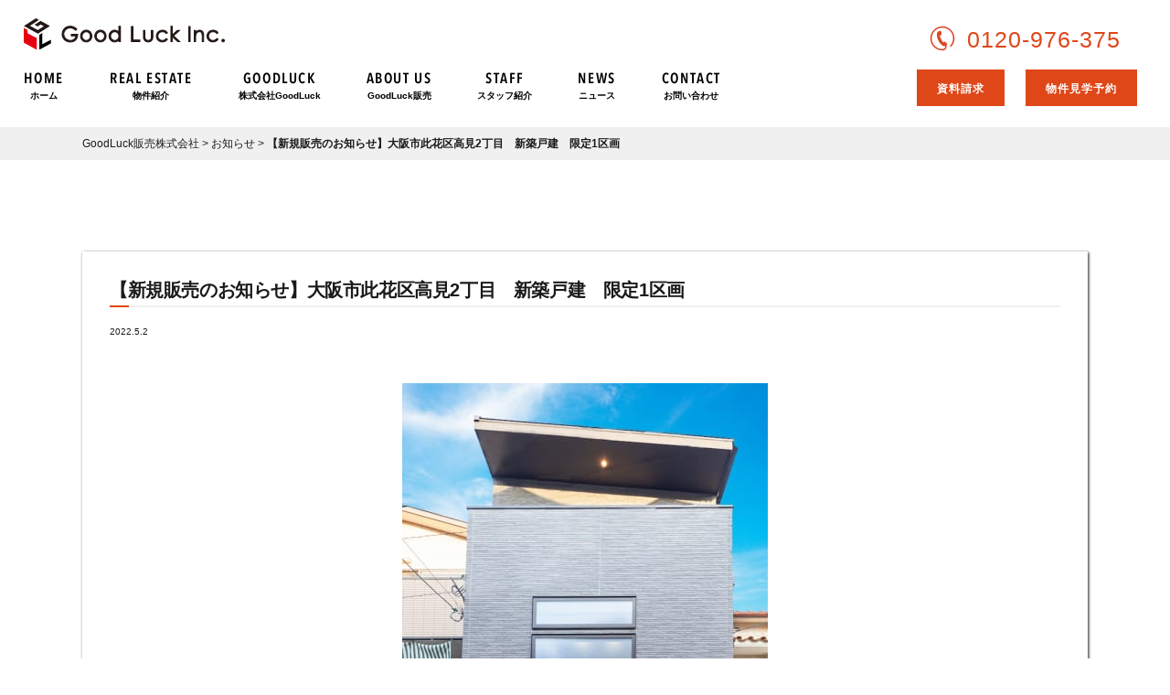

--- FILE ---
content_type: text/html; charset=UTF-8
request_url: http://www.gdlk.co.jp/information/3634
body_size: 9440
content:
<!doctype html>
<html lang="ja"
	prefix="og: http://ogp.me/ns#" >

<head>
	<meta name="google-site-verification" content="LXlcacM6lcs3_DxpJvTbk1lLcJLGsUAsJyauhMM2BvE" />
	<!-- Global site tag (gtag.js) - Google Analytics -->
	<script async src="https://www.googletagmanager.com/gtag/js?id=UA-135924804-1"></script>
	<script>
		window.dataLayer = window.dataLayer || [];

		function gtag() {
			dataLayer.push(arguments);
		}
		gtag('js', new Date());

		gtag('config', 'UA-135924804-1');
	</script>

	<meta charset="UTF-8" />
	<meta name="viewport" content="width=device-width, initial-scale=1" />
	<link href="https://fonts.googleapis.com/css?family=Lato:400,700,900" rel="stylesheet">
	<link rel="profile" href="https://gmpg.org/xfn/11" />
	<link href="https://fonts.googleapis.com/css?family=Merriweather:400,700|Open+Sans+Condensed:300,700" rel="stylesheet">
	<script src="//ajax.googleapis.com/ajax/libs/jquery/1.8.2/jquery.min.js"></script>

	<!--iPad対応-->
	<script type="text/javascript">
		if ((navigator.userAgent.indexOf('iPhone') > 0) || navigator.userAgent.indexOf('iPod') > 0 || navigator.userAgent.indexOf('Android') > 0) {
			document.write('<meta name="viewport" content="width=device-width, initial-scale=1.0, maximum-scale=1.0, user-scalable=no" />');
		} else {
			document.write('<meta name="viewport" content="width=1250">');
		}
	</script>

	<link rel="stylesheet" href="/wp-content/uploads/2019/03/vegas.min.css">
	<script src="/wp-content/uploads/2019/03/vegas.min.js"></script>
	<script>
		$(function() {
			$('#main_visual').vegas({
				slides: [{
						src: '/wp-content/uploads/2019/04/main_visual01.png'
					},
					{
						src: '/wp-content/uploads/2019/04/main_visual02.png'
					}
				],
				delay: 7000,
				transition: 'fade2'
			});
		});
	</script>

	<script type="text/javascript">
		jQuery(function($) {
			jQuery('input[name="zip2"]').keyup(function(e) {
				AjaxZip3.zip2addr('zip1', 'zip2', 'address1', 'address2');
			})
		});
	</script>

	<!--スムーズスクロール-->
	<script>
		$(function() {
			var headerHight = 100;
			// #で始まるアンカーをクリックした場合に処理
			$('[href^=#]').click(function() {
				// スクロールの速度
				var speed = 400; // ミリ秒
				// アンカーの値取得
				var href = $(this).attr("href");
				// 移動先を取得
				var target = $(href == "#" || href == "" ? 'html' : href);
				// 移動先を数値で取得
				var position = target.offset().top - headerHight;
				// スムーススクロール
				$('body,html').animate({
					scrollTop: position
				}, speed, 'swing');
				return false;
			});
		});
	</script>

	<!--表示アニメーション-->
	<script type="text/javascript" src="/wp-content/themes/twentynineteen/defo/gotop.js"></script>
	<link rel="stylesheet" href="/wp-content/themes/twentynineteen/defo/animate.css">
	<script src="/wp-content/themes/twentynineteen/defo/wow.js"></script>
	<script>
		wow = new WOW({
			boxClass: 'wow', // default
			animateClass: 'animated', // default
			offset: 0, // default
			mobile: true, // default
			live: true // default
		})
		wow.init();
	</script>

	<script>
		$(function() {
			// ハンバーガー内メニュークリックしたらハンバーガー閉じる処理
			$('#menu a').click(function() {
				if ($('#menu').css('display') == 'block') {
					$('#menu').slideUp('fast');

					$(".menu1").toggleClass("menuclick1");
					$(".menu2").toggleClass("menuclick2");
					$(".menu3").toggleClass("menuclick3");
				}
			});
		});
	</script>

	<!--Slick slider -->
	<script src="/wp-content/themes/twentynineteen/defo/slick.min.js"></script>
	<link href="/wp-content/themes/twentynineteen/defo/slick-theme.css" rel="stylesheet" />
	<link href="/wp-content/themes/twentynineteen/defo/slick.css" rel="stylesheet" />
	<link rel="stylesheet" href="https://cdnjs.cloudflare.com/ajax/libs/font-awesome/5.15.4/css/all.min.css">


	<!--Bxslider-->
	<script src="/wp-content/themes/twentynineteen/defo/bxslider.js"></script>
	<link href="/wp-content/themes/twentynineteen/defo/jquery-bxslider.css" rel="stylesheet" />


	<script>
		function sliderPager() {
			var insert = '';
			var indexNum = $('#bukken_slider li').length;
			var slideWidth = 100 / indexNum - 1;
			for (var i = 0; i < indexNum; i++) {
				insert += '<li><a data-slide-index="' + i + '"><img src="' +
					$('#bukken_slider li a').eq(i).children('img').attr('src') + '"></a></li>';
			};
			$('#bx-pager').append(insert);

		}

		function bukkenSlider() {
			if ($(window).width() > 750) { // 画面のサイズが700pxより大きかったらPC用の設定に
				$('#bukken_slider').bxSlider({
					slideWidth: 600,
					captions: true,
					touchEnabled: false,
					pagerCustom: '#bx-pager' //ページャーをサムネイルにする
				});
			} else { // そうでない場合（700pxより小さい場合）はスマホ用の設定に
				$('#bukken_slider').bxSlider({
					slideWidth: 600,
					captions: true,
					touchEnabled: true,
					pagerCustom: '#bx-pager' //ページャーをサムネイルにする
				});
			}
		}
		$(window).on('load', function() { // ページ読み込み時
			sliderPager();
			bukkenSlider();
		});
		$(window).resize(function() { // ウィンドウがリサイズされたら再読込み
			bukkenSlider();
		});
	</script>

	<script>
		function slider() {
			if ($(window).width() > 700) { // 画面のサイズが700pxより大きかったらPC用の設定に
				$('#sec01_slider').bxSlider({
					auto: true,
					touchEnabled: false,
				});
			} else { // そうでない場合（700pxより小さい場合）はスマホ用の設定に
				$('#sec01_slider').bxSlider({
					auto: false,
					touchEnabled: false
				});
			}
		}
		$(document).ready(function() { // ページ読み込み時
			slider();
		});
		$(window).resize(function() { // ウィンドウがリサイズされたら再読込み
			slider();
		});
	</script>


	<!-- ローディング -->
	<script>
		$(function() {
			//ローディングエリアを取得
			var loading = $("#loader");
			//ローディングエリアを隠す処理
			var isHidden = function() {
				loading.fadeOut(1000); //1000ミリ秒かけてフェードアウト
			};
			//1000ミリ秒後にloadingFunc開始
			setTimeout(isHidden, 1000);
		});
	</script>

	<!-- スマホメニュー -->
	<script>
		jQuery(function($) {
			$(function() {
				$(".menu").click(function() {
					$(".menu1").toggleClass("menuclick1")
				});
				$(".menu").click(function() {
					$(".menu2").toggleClass("menuclick2")
				});
				$(".menu").click(function() {
					$(".menu3").toggleClass("menuclick3")
				});
			});
		});
	</script>
	<script>
		jQuery(function($) {
			$('.menu').click(function() {
				if ($('#menu').css('display') == 'none') {
					$('#menu').slideDown('fast');
				} else {
					$('#menu').slideUp('fast');
				}
			});
		});
	</script>

	<!-- Swich Hat -->
	<script type="text/javascript" src="/wp-content/themes/twentynineteen/defo/jquery.switchHat.js"></script>

	<!-- date picker -->
	<link rel="stylesheet" href="https://code.jquery.com/ui/1.14.0/themes/base/jquery-ui.css">
	<script src="https://code.jquery.com/ui/1.14.0/jquery-ui.js"></script>
	<script src="https://ajax.googleapis.com/ajax/libs/jqueryui/1/i18n/jquery.ui.datepicker-ja.min.js"></script>

	<title>【﻿新﻿規﻿販﻿売﻿の﻿お﻿知﻿ら﻿せ﻿】大阪市此花区高見2丁目　新築戸建　限定1区画 | GoodLuck販売株式会社</title>

<!-- All in One SEO Pack 2.12 by Michael Torbert of Semper Fi Web Design[6658,6731] -->
<meta name="description"  content="e5%a4%a7%e9%98%aa%e5%b8%82%e6%ad%a4%e8%8a%b1%e5%8c%ba%e9%ab%98%e8%a6%8b2%e4%b8%81%e7%9b%ae%e3%80%80%e6%96%b0%e7%af%89%e6%88%b8%e5%bb%ba%e3%80%80%e9%99%90%e5%ae%" />

<link rel="canonical" href="http://www.gdlk.co.jp/information/3634" />
<meta property="og:title" content="【﻿新﻿規﻿販﻿売﻿の﻿お﻿知﻿ら﻿せ﻿】大阪市此花区高見2丁目　新築戸建　限定1区画 | GoodLuck販売株式会社" />
<meta property="og:type" content="article" />
<meta property="og:url" content="http://www.gdlk.co.jp/information/3634" />
<meta property="og:image" content="http://www.gdlk.co.jp/wp-content/plugins/all-in-one-seo-pack/images/default-user-image.png" />
<meta property="og:image:width" content="1200" />
<meta property="og:image:height" content="630" />
<meta property="og:site_name" content="株式会社Good Luck" />
<meta property="article:published_time" content="2022-05-02T10:07:23Z" />
<meta property="article:modified_time" content="2022-05-02T10:07:23Z" />
<meta name="twitter:card" content="summary" />
<meta name="twitter:title" content="【﻿新﻿規﻿販﻿売﻿の﻿お﻿知﻿ら﻿せ﻿】大阪市此花区高見2丁目　新築戸建　限定1区画 | GoodLuck販売株式会社" />
<meta name="twitter:image" content="http://www.gdlk.co.jp/wp-content/plugins/all-in-one-seo-pack/images/default-user-image.png" />
<meta itemprop="image" content="http://www.gdlk.co.jp/wp-content/plugins/all-in-one-seo-pack/images/default-user-image.png" />
<!-- /all in one seo pack -->
<link rel='dns-prefetch' href='//ajaxzip3.googlecode.com' />
<link rel='dns-prefetch' href='//yubinbango.github.io' />
<link rel='dns-prefetch' href='//www.gdlk.co.jp' />
<link rel='dns-prefetch' href='//s.w.org' />
<link rel="alternate" type="application/rss+xml" title="GoodLuck販売株式会社 &raquo; フィード" href="http://www.gdlk.co.jp/feed" />
<link rel="alternate" type="application/rss+xml" title="GoodLuck販売株式会社 &raquo; コメントフィード" href="http://www.gdlk.co.jp/comments/feed" />
<link rel="alternate" type="application/rss+xml" title="GoodLuck販売株式会社 &raquo; 【﻿新﻿規﻿販﻿売﻿の﻿お﻿知﻿ら﻿せ﻿】大阪市此花区高見2丁目　新築戸建　限定1区画 のコメントのフィード" href="http://www.gdlk.co.jp/information/3634/feed" />
		<script type="text/javascript">
			window._wpemojiSettings = {"baseUrl":"https:\/\/s.w.org\/images\/core\/emoji\/11.2.0\/72x72\/","ext":".png","svgUrl":"https:\/\/s.w.org\/images\/core\/emoji\/11.2.0\/svg\/","svgExt":".svg","source":{"concatemoji":"http:\/\/www.gdlk.co.jp\/wp-includes\/js\/wp-emoji-release.min.js?ver=5.1.21"}};
			!function(e,a,t){var n,r,o,i=a.createElement("canvas"),p=i.getContext&&i.getContext("2d");function s(e,t){var a=String.fromCharCode;p.clearRect(0,0,i.width,i.height),p.fillText(a.apply(this,e),0,0);e=i.toDataURL();return p.clearRect(0,0,i.width,i.height),p.fillText(a.apply(this,t),0,0),e===i.toDataURL()}function c(e){var t=a.createElement("script");t.src=e,t.defer=t.type="text/javascript",a.getElementsByTagName("head")[0].appendChild(t)}for(o=Array("flag","emoji"),t.supports={everything:!0,everythingExceptFlag:!0},r=0;r<o.length;r++)t.supports[o[r]]=function(e){if(!p||!p.fillText)return!1;switch(p.textBaseline="top",p.font="600 32px Arial",e){case"flag":return s([55356,56826,55356,56819],[55356,56826,8203,55356,56819])?!1:!s([55356,57332,56128,56423,56128,56418,56128,56421,56128,56430,56128,56423,56128,56447],[55356,57332,8203,56128,56423,8203,56128,56418,8203,56128,56421,8203,56128,56430,8203,56128,56423,8203,56128,56447]);case"emoji":return!s([55358,56760,9792,65039],[55358,56760,8203,9792,65039])}return!1}(o[r]),t.supports.everything=t.supports.everything&&t.supports[o[r]],"flag"!==o[r]&&(t.supports.everythingExceptFlag=t.supports.everythingExceptFlag&&t.supports[o[r]]);t.supports.everythingExceptFlag=t.supports.everythingExceptFlag&&!t.supports.flag,t.DOMReady=!1,t.readyCallback=function(){t.DOMReady=!0},t.supports.everything||(n=function(){t.readyCallback()},a.addEventListener?(a.addEventListener("DOMContentLoaded",n,!1),e.addEventListener("load",n,!1)):(e.attachEvent("onload",n),a.attachEvent("onreadystatechange",function(){"complete"===a.readyState&&t.readyCallback()})),(n=t.source||{}).concatemoji?c(n.concatemoji):n.wpemoji&&n.twemoji&&(c(n.twemoji),c(n.wpemoji)))}(window,document,window._wpemojiSettings);
		</script>
		<style type="text/css">
img.wp-smiley,
img.emoji {
	display: inline !important;
	border: none !important;
	box-shadow: none !important;
	height: 1em !important;
	width: 1em !important;
	margin: 0 .07em !important;
	vertical-align: -0.1em !important;
	background: none !important;
	padding: 0 !important;
}
</style>
	<link rel='stylesheet' id='wp-block-library-css'  href='http://www.gdlk.co.jp/wp-includes/css/dist/block-library/style.min.css?ver=5.1.21' type='text/css' media='all' />
<link rel='stylesheet' id='wp-block-library-theme-css'  href='http://www.gdlk.co.jp/wp-includes/css/dist/block-library/theme.min.css?ver=5.1.21' type='text/css' media='all' />
<link rel='stylesheet' id='wp-pagenavi-css'  href='http://www.gdlk.co.jp/wp-content/plugins/wp-pagenavi/pagenavi-css.css?ver=2.70' type='text/css' media='all' />
<link rel='stylesheet' id='twentynineteen-style-css'  href='http://www.gdlk.co.jp/wp-content/themes/twentynineteen/style.css?ver=1.2' type='text/css' media='all' />
<link rel='stylesheet' id='twentynineteen-print-style-css'  href='http://www.gdlk.co.jp/wp-content/themes/twentynineteen/print.css?ver=1.2' type='text/css' media='print' />
<link rel='stylesheet' id='jquery.lightbox.min.css-css'  href='http://www.gdlk.co.jp/wp-content/plugins/wp-jquery-lightbox/styles/lightbox.min.css?ver=1.4.8' type='text/css' media='all' />
<script type='text/javascript' src='http://www.gdlk.co.jp/wp-includes/js/jquery/jquery.js?ver=1.12.4'></script>
<script type='text/javascript' src='http://www.gdlk.co.jp/wp-includes/js/jquery/jquery-migrate.min.js?ver=1.4.1'></script>
<link rel='https://api.w.org/' href='http://www.gdlk.co.jp/wp-json/' />
<link rel="EditURI" type="application/rsd+xml" title="RSD" href="http://www.gdlk.co.jp/xmlrpc.php?rsd" />
<link rel="wlwmanifest" type="application/wlwmanifest+xml" href="http://www.gdlk.co.jp/wp-includes/wlwmanifest.xml" /> 
<link rel='prev' title='【﻿新﻿規﻿販﻿売﻿の﻿お﻿知﻿ら﻿せ﻿】大阪市東住吉区杭全8丁目　新築戸建　限定1区画' href='http://www.gdlk.co.jp/information/3630' />
<link rel='next' title='【﻿新﻿規﻿販﻿売﻿の﻿お﻿知﻿ら﻿せ﻿】大阪市福島区海老江8丁目　新築戸建　限定1区画' href='http://www.gdlk.co.jp/information/3644' />
<meta name="generator" content="WordPress 5.1.21" />
<link rel='shortlink' href='http://www.gdlk.co.jp/?p=3634' />
<link rel="alternate" type="application/json+oembed" href="http://www.gdlk.co.jp/wp-json/oembed/1.0/embed?url=http%3A%2F%2Fwww.gdlk.co.jp%2Finformation%2F3634" />
<link rel="alternate" type="text/xml+oembed" href="http://www.gdlk.co.jp/wp-json/oembed/1.0/embed?url=http%3A%2F%2Fwww.gdlk.co.jp%2Finformation%2F3634&#038;format=xml" />
<link rel="pingback" href="http://www.gdlk.co.jp/xmlrpc.php">		<style type="text/css">.recentcomments a{display:inline !important;padding:0 !important;margin:0 !important;}</style>
		<link rel="icon" href="http://www.gdlk.co.jp/wp-content/uploads/2020/02/cropped-favicon-32x32.png" sizes="32x32" />
<link rel="icon" href="http://www.gdlk.co.jp/wp-content/uploads/2020/02/cropped-favicon-192x192.png" sizes="192x192" />
<link rel="apple-touch-icon-precomposed" href="http://www.gdlk.co.jp/wp-content/uploads/2020/02/cropped-favicon-180x180.png" />
<meta name="msapplication-TileImage" content="http://www.gdlk.co.jp/wp-content/uploads/2020/02/cropped-favicon-270x270.png" />
	<script>
		jQuery(function($) {
			$('.mw_wp_form form').attr('class', 'h-adr');
		});
	</script>
	<script src="//yubinbango.github.io/yubinbango/yubinbango.js" charset="UTF-8"></script>


</head>

<body class="post-template-default single single-post postid-3634 single-format-standard wp-embed-responsive singular image-filters-enabled">

	<div id="loader">
		<div>
			<span class="loading_now loading02">
				<img src="/wp-content/uploads/2019/06/loading_img.png">
			</span>
		</div>
	</div>
	<header id="header-sp" class="sp">
		<div id="main-logo">
			<h1><a href="/"><img src="/wp-content/themes/twentynineteen/image/logo_new.svg" width="160px" height="auto" alt="GoodLuck販売株式会社"></a></h1>
		</div>
		<nav class="menu clearfix">
			<div class="menu1"></div>
			<div class="menu2"></div>
			<div class="menu3"></div>
		</nav>
		<div id="menu" class="sp">
			<div class="inner">
				<ul>
											<li><a href="http://www.gdlk.co.jp">HOME<span>ホーム</span></a></li>
						<li><a href="http://www.gdlk.co.jp/bukken">REAL ESTATE<span>物件検索</span></a></li>
						<li><a href="http://www.gdlk.co.jp/goodluck">GOODLUCK<span>株式会社GoodLuck</span></a></li>
						<li><a href="http://www.gdlk.co.jp/about-us">ABOUT US<span>GoodLuck販売</span></a></li>
												<li><a href="http://www.gdlk.co.jp/employee">STAFF<span>スタッフ紹介</span></a></li>
						<li><a href="http://www.gdlk.co.jp/category/information">NEWS<span>ニュース</span></a></li>
						<li><a href="http://www.gdlk.co.jp/contact04">RESERVATION<span>見学予約</span></a></li>
						<li><a href="http://www.gdlk.co.jp/contact03">REQUEST<span>資料請求</span></a></li>
						<li><a href="http://www.gdlk.co.jp/contact">CONTACT<span>お問い合わせ</span></a></li>
									</ul>
			</div>
		</div>
	</header>
		<header id="main-header" class="pc">
		<div class="flex-sb head_wrap">
			<div id="left">
				<div class="logo">
					<h1><a href="/"><img src="/wp-content/themes/twentynineteen/image/logo_new.svg" width="220px" alt="GoodLuck販売株式会社"></a></h1>
				</div>
				<nav>
											<ul class="menu_nav flex-sb">
							<li class="nav_li">
								<a href="/" class="nav_01">
									<p class="en f_en">HOME</p>
									<span>ホーム</span>
								</a>
							</li>
							<li class="menu__mega">
								<a href="/bukken" class="nav_01 init-bottom">
									<p class="en f_en">REAL ESTATE</p>
									<span>物件紹介</span>
								</a>
							</li>
							<li class="menu__mega">
								<a href="/goodluck" class="nav_01 init-bottom">
									<p class="en f_en">GOODLUCK</p>
									<span>株式会社GoodLuck</span>
								</a>
							</li>
							<li class="menu__mega">
								<a href="/about-us" class="nav_01">
									<p class="en f_en">ABOUT US</p>
									<span>GoodLuck販売</span>
								</a>
							</li>
														<li class="menu__mega">
								<a href="/employee" class="nav_01">
									<p class="en f_en">STAFF</p>
									<span>スタッフ紹介</span>
								</a>
							</li>
							<li class="menu__mega">
								<a href="/category/information" class="nav_01">
									<p class="en f_en">NEWS</p>
									<span>ニュース</span>
								</a>
							</li>
							<li class="menu__mega">
								<a href="/contact" class="nav_01">
									<p class="en f_en">CONTACT</p>
									<span>お問い合わせ</span>
								</a>
							</li>
						</ul>
									</nav>
			</div>
			<div class="right">
									<div class="nav_bottom flex-sb">
						<div class="tel"><a href="tel:0120-976-375" class="btn wht flex">
								0120-976-375
							</a></div>
						<div class="btn_wrap">
							<a href="/contact03" class="btn org">資料請求</a>
							<a href="/contact04" class="btn org">物件見学予約</a>
						</div>
					</div>
							</div>
		</div>
	</header><div class="breadcrumbs" typeof="BreadcrumbList" vocab="http://schema.org/">
	<div class="wrap">
	   <!-- Breadcrumb NavXT 6.2.1 -->
<span property="itemListElement" typeof="ListItem"><a property="item" typeof="WebPage" title="Go to GoodLuck販売株式会社." href="http://www.gdlk.co.jp" class="home"><span property="name">GoodLuck販売株式会社</span></a><meta property="position" content="1"></span> &gt; <span property="itemListElement" typeof="ListItem"><a property="item" typeof="WebPage" title="Go to the お知らせ category archives." href="http://www.gdlk.co.jp/category/information" class="taxonomy category"><span property="name">お知らせ</span></a><meta property="position" content="2"></span> &gt; <span class="post post-post current-item">【﻿新﻿規﻿販﻿売﻿の﻿お﻿知﻿ら﻿せ﻿】大阪市此花区高見2丁目　新築戸建　限定1区画</span>	</div>
</div>
<div class="common-wrap">
  <div class="wrap">
    <section id="single-1">
    <h1>【﻿新﻿規﻿販﻿売﻿の﻿お﻿知﻿ら﻿せ﻿】大阪市此花区高見2丁目　新築戸建　限定1区画</h1>
    <div id="single-box">
             <div class="post-cat-one">
                    <small>2022.5.2           </small>
                                       <div class="entry-single">
            
				
<div class="wp-block-image"><figure class="aligncenter"><img src="http://www.gdlk.co.jp/wp-content/uploads/2020/06/200305_152-1-e1592442879539.jpg" alt="" class="wp-image-1572"/></figure></div>



<figure class="wp-block-embed is-type-rich is-provider-goodluck販売株式会社"><div class="wp-block-embed__wrapper">
<blockquote class="wp-embedded-content" data-secret="1PeTvDVAed"><a href="http://www.gdlk.co.jp/bukken/%e5%a4%a7%e9%98%aa%e5%b8%82%e6%ad%a4%e8%8a%b1%e5%8c%ba%e9%ab%98%e8%a6%8b2%e4%b8%81%e7%9b%ae%e3%80%80%e6%96%b0%e7%af%89%e6%88%b8%e5%bb%ba%e3%80%80%e9%99%90%e5%ae%9a1%e5%8c%ba%e7%94%bb">大阪市此花区高見2丁目　新築戸建　限定1区画</a></blockquote><iframe class="wp-embedded-content" sandbox="allow-scripts" security="restricted" style="position: absolute; clip: rect(1px, 1px, 1px, 1px);" title="&#8220;大阪市此花区高見2丁目　新築戸建　限定1区画&#8221; &#8212; GoodLuck販売株式会社" src="http://www.gdlk.co.jp/bukken/%e5%a4%a7%e9%98%aa%e5%b8%82%e6%ad%a4%e8%8a%b1%e5%8c%ba%e9%ab%98%e8%a6%8b2%e4%b8%81%e7%9b%ae%e3%80%80%e6%96%b0%e7%af%89%e6%88%b8%e5%bb%ba%e3%80%80%e9%99%90%e5%ae%9a1%e5%8c%ba%e7%94%bb/embed#?secret=1PeTvDVAed" data-secret="1PeTvDVAed" width="600" height="338" frameborder="0" marginwidth="0" marginheight="0" scrolling="no"></iframe>
</div></figure>
		          </div>
         </div>
        </div>
	</div>
              <a href="http://www.gdlk.co.jp/category/information" class="ichiran_link">お知らせ一覧へ</a>
    </section>
  </div>
</div>

<div class="top_cta">
	<div class="wrap">
		<div class="inner">
			<div class="item">
				<p class="head">お気軽にお問い合わせください</p>
				<div class="btn">
										<a href="tel:0120-976-375" class="link">
						<div class="icon">
							<svg xmlns="http://www.w3.org/2000/svg" viewBox="0 0 512 512">
								<path d="M164.9 24.6c-7.7-18.6-28-28.5-47.4-23.2l-88 24C12.1 30.2 0 46 0 64C0 311.4 200.6 512 448 512c18 0 33.8-12.1 38.6-29.5l24-88c5.3-19.4-4.6-39.7-23.2-47.4l-96-40c-16.3-6.8-35.2-2.1-46.3 11.6L304.7 368C234.3 334.7 177.3 277.7 144 207.3L193.3 167c13.7-11.2 18.4-30 11.6-46.3l-40-96z" />
							</svg>
						</div>
						<p class="text">0120-976-375</p>
					</a>
				</div>
				<p class="note">営業時間：9:30～19:00 火曜、水曜定休</p>
			</div>
			<div class="item">
				<p class="head">お問い合わせフォームはこちら</p>
				<div class="btn">
					<a href="http://www.gdlk.co.jp/contact" class="link">
						<div class="icon">
							<svg xmlns="http://www.w3.org/2000/svg" viewBox="0 0 512 512">
								<path d="M48 64C21.5 64 0 85.5 0 112c0 15.1 7.1 29.3 19.2 38.4L236.8 313.6c11.4 8.5 27 8.5 38.4 0L492.8 150.4c12.1-9.1 19.2-23.3 19.2-38.4c0-26.5-21.5-48-48-48L48 64zM0 176L0 384c0 35.3 28.7 64 64 64l384 0c35.3 0 64-28.7 64-64l0-208L294.4 339.2c-22.8 17.1-54 17.1-76.8 0L0 176z" />
							</svg>
						</div>
						<p class="text">CONTACT</p>
					</a>
				</div>
				<p class="note">24時間受付中</p>
			</div>
		</div>
	</div>
</div>

<footer id="main_footer">

	<div class="ft_info">
		<div class="wrap">
			<div class="inner">
				<div class="cont">
					<p class="head">株式会社GoodLuck</p>
					<p class="text">
						〒543-0062<br>
						大阪府大阪市天王寺区逢阪2丁目3番2号<br>
						リンクハウス天王寺ビル3F<br>
						TEL：06-6743-6665<br>
						FAX：06-6743-6668<br>
						営業時間：9:30〜19:00<br>
						定休日：火曜、水曜
					</p>
				</div>
				<div class="cont">
					<p class="head">GoodLuck販売株式会社</p>
					<p class="text">
						〒543-0062<br>
						大阪府大阪市天王寺区逢阪2丁目3番2号<br>
						リンクハウス天王寺ビル3F<br>
						TEL：0120-976-375 / 06-4303-5000<br>
						FAX：06-6743-6668<br>
						営業時間：9:30〜19:00<br>
						定休日：火曜、水曜
					</p>
				</div>
			</div>
		</div>
	</div>

	<!-- <div id="foot_bottom">
		<div class="wrap">
			<h2><span class="Text-Span JS_ScrollAnimationItem">COMPANY</span></h2>
			<div class="flex-sb">

				<div class="text wow fadeInLeft">
					<dl class="flex">
						<dt>社名</dt>
						<dd>GoodLuck販売株式会社</dd>
					</dl>
					<dl class="flex">
						<dt>住所</dt>
						<dd>
							〒543-0062<br>
							大阪府大阪市天王寺区逢阪２丁目３番２号<br>
							リンクハウス天王寺ビル３F
						</dd>
					</dl>
					<dl class="flex">
						<dt>TEL</dt>
						<dd>0120-976-375 / 06-4303-5000</dd>
					</dl>
					<dl class="flex">
						<dt>FAX</dt>
						<dd>06-6743-6668</dd>
					</dl>
					<dl class="flex">
						<dt>事業内容</dt>
						<dd>
							・不動産売買/仲介/買取（土地・戸建分譲等）<br>
							・不動産有効活用に関するコンサルタント<br>
							・リノベーション事業
						</dd>
					</dl>
				</div>

				<div class="img wow fadeInRight">
					<img src="/wp-content/uploads/2019/03/company_img.png" alt="">
				</div>

			</div>
		</div>
	</div> -->

	<div class="sp">
		<div id="foot_contact_wrap">
			<div class="inner">
				<div class="btn">
					<a href="http://www.gdlk.co.jp/contact_agency" class="link">
						<div class="icon">
							<svg xmlns="http://www.w3.org/2000/svg" viewBox="0 0 512 512">
								<path d="M48 64C21.5 64 0 85.5 0 112c0 15.1 7.1 29.3 19.2 38.4L236.8 313.6c11.4 8.5 27 8.5 38.4 0L492.8 150.4c12.1-9.1 19.2-23.3 19.2-38.4c0-26.5-21.5-48-48-48L48 64zM0 176L0 384c0 35.3 28.7 64 64 64l384 0c35.3 0 64-28.7 64-64l0-208L294.4 339.2c-22.8 17.1-54 17.1-76.8 0L0 176z"/>
							</svg>
						</div>
						<p class="text">メール</p>
					</a>
				</div>
				<div class="btn">
					<a href="tel:06-6743-6665" class="link">
						<div class="icon">
							<svg xmlns="http://www.w3.org/2000/svg" viewBox="0 0 512 512">
								<path d="M164.9 24.6c-7.7-18.6-28-28.5-47.4-23.2l-88 24C12.1 30.2 0 46 0 64C0 311.4 200.6 512 448 512c18 0 33.8-12.1 38.6-29.5l24-88c5.3-19.4-4.6-39.7-23.2-47.4l-96-40c-16.3-6.8-35.2-2.1-46.3 11.6L304.7 368C234.3 334.7 177.3 277.7 144 207.3L193.3 167c13.7-11.2 18.4-30 11.6-46.3l-40-96z" />
							</svg>
						</div>
						<p class="text">TEL</p>
					</a>
				</div>
			</div>
			<!-- <ul>
				<li class="tel"><a href="tel:0120976375">TEL</a></li>
				<li class="search"><a href="/bukken">物件を探す</a></li>
				<li class="reserve"><a href="/contact02">見学予約</a></li>
			</ul> -->
		</div>
	</div>

	<div id="foot_top">
		<div class="wrap">
			<nav>
				<ul class="flex">
					<li><a href="/category/information">お知らせ</a></li>
					<li><a href="/voice">お客様の声</a></li>
					<li><a href="/privacy">プライバシーポリシー</a></li>
					<li><a href="/sitemap">サイトマップ</a></li>
				</ul>
			</nav>
			<div class="copy">COPYRIGTH(C)Good Luck Inc. ALL RIGHT RESERVED</div>
		</div>
	</div>

</footer>

<script type='text/javascript' src='http://www.gdlk.co.jp/wp-includes/js/comment-reply.min.js?ver=5.1.21'></script>
<script type='text/javascript' src='https://ajaxzip3.googlecode.com/svn/trunk/ajaxzip3/ajaxzip3-https.js?ver=20140807'></script>
<script type='text/javascript' src='//yubinbango.github.io/yubinbango/yubinbango.js'></script>
<script type='text/javascript' src='http://www.gdlk.co.jp/wp-content/plugins/wp-jquery-lightbox/jquery.touchwipe.min.js?ver=1.4.8'></script>
<script type='text/javascript'>
/* <![CDATA[ */
var JQLBSettings = {"showTitle":"1","showCaption":"1","showNumbers":"1","fitToScreen":"1","resizeSpeed":"400","showDownload":"0","navbarOnTop":"0","marginSize":"0","slideshowSpeed":"4000","prevLinkTitle":"\u524d\u306e\u753b\u50cf","nextLinkTitle":"\u6b21\u306e\u753b\u50cf","closeTitle":"\u30ae\u30e3\u30e9\u30ea\u30fc\u3092\u9589\u3058\u308b","image":"\u753b\u50cf ","of":"\u306e","download":"\u30c0\u30a6\u30f3\u30ed\u30fc\u30c9","pause":"(\u30b9\u30e9\u30a4\u30c9\u30b7\u30e7\u30fc\u3092\u505c\u6b62\u3059\u308b)","play":"(\u30b9\u30e9\u30a4\u30c9\u30b7\u30e7\u30fc\u3092\u518d\u751f\u3059\u308b)"};
/* ]]> */
</script>
<script type='text/javascript' src='http://www.gdlk.co.jp/wp-content/plugins/wp-jquery-lightbox/jquery.lightbox.min.js?ver=1.4.8'></script>
<script type='text/javascript' src='http://www.gdlk.co.jp/wp-includes/js/wp-embed.min.js?ver=5.1.21'></script>
	<script>
		/(trident|msie)/i.test(navigator.userAgent) && document.getElementById && window.addEventListener && window.addEventListener("hashchange", function() {
			var t, e = location.hash.substring(1);
			/^[A-z0-9_-]+$/.test(e) && (t = document.getElementById(e)) && (/^(?:a|select|input|button|textarea)$/i.test(t.tagName) || (t.tabIndex = -1), t.focus())
		}, !1);
	</script>

<script src="/wp-content/themes/twentynineteen/defo/lightbox.js"></script>
<link href="/wp-content/themes/twentynineteen/defo/lightbox.css" rel="stylesheet" />

<!-- KASIKA TRACKING CODE -->
<script type="text/javascript" src="//panda.kasika.io/tag-manager/?pid=4C32F91C69FC0A08495D22DBE1054588"></script>
<!-- KASIKA TRACKING CODE -->
</body>

</html>

--- FILE ---
content_type: text/css
request_url: http://www.gdlk.co.jp/wp-content/themes/twentynineteen/style.css?ver=1.2
body_size: 45809
content:
@charset "UTF-8";

/*
Theme Name: Twenty Nineteen
Theme URI: https://github.com/WordPress/twentynineteen
Author: the WordPress team
Author URI: https://wordpress.org/
Description: Our 2019 default theme is designed to show off the power of the block editor. It features custom styles for all the default blocks, and is built so that what you see in the editor looks like what you'll see on your website. Twenty Nineteen is designed to be adaptable to a wide range of websites, whether you’re running a photo blog, launching a new business, or supporting a non-profit. Featuring ample whitespace and modern sans-serif headlines paired with classic serif body text, it's built to be beautiful on all screen sizes.
Requires at least: WordPress 4.9.6
Version: 1.2
License: GNU General Public License v2 or later
License URI: LICENSE
Text Domain: twentynineteen
Tags: one-column, flexible-header, accessibility-ready, custom-colors, custom-menu, custom-logo, editor-style, featured-images, footer-widgets, rtl-language-support, sticky-post, threaded-comments, translation-ready

This theme, like WordPress, is licensed under the GPL.
Use it to make something cool, have fun, and share what you've learned with others.

Twenty Nineteen is based on Underscores https://underscores.me/, (C) 2012-2018 Automattic, Inc.
Underscores is distributed under the terms of the GNU GPL v2 or later.

Normalizing styles have been helped along thanks to the fine work of
Nicolas Gallagher and Jonathan Neal https://necolas.github.io/normalize.css/
*/
/*--------------------------------------------------------------
>>> TABLE OF CONTENTS:
----------------------------------------------------------------
# Variables
# Normalize
# Typography
  ## Headings
  ## Copy
# Elements
  ## Lists
  ## Tables
# Forms
  ## Buttons
  ## Fields
# Navigation
  ## Links
  ## Menus
  ## Next & Previous
# Accessibility
# Alignments
# Clearings
# Layout
# Widgets
# Content
  ## Archives
  ## Posts and pages
  ## Comments
# Blocks
# Media
  ## Captions
  ## Galleries
--------------------------------------------------------------*/
/*
 * Chrome renders extra-wide &nbsp; characters for the Hoefler Text font.
 * This results in a jumping cursor when typing in both the Classic and block
 * editors. The following font-face override fixes the issue by manually inserting
 * a custom font that includes just a Hoefler Text space replacement for that
 * character instead.
 */
@font-face {
	font-family: 'NonBreakingSpaceOverride';
	src: url([data-uri]) format("woff2"), url([data-uri]) format("woff");
}

/* If we add the border using a regular CSS border, it won't look good on non-retina devices,
 * since its edges can look jagged due to lack of antialiasing. In this case, we are several
 * layers of box-shadow to add the border visually, which will render the border smoother. */
/* Fallback for non-latin fonts */
/* Calculates maximum width for post content */
/* Nested sub-menu padding: 10 levels deep */
/* Normalize */
/*! normalize.css v8.0.0 | MIT License | github.com/necolas/normalize.css */
/* Document
   ========================================================================== */
/**
 * 1. Correct the line height in all browsers.
 * 2. Prevent adjustments of font size after orientation changes in iOS.
 */
html {
	line-height: 1.15;
	/* 1 */
	-webkit-text-size-adjust: 100%;
	/* 2 */
}

/* Sections
   ========================================================================== */
/**
 * Remove the margin in all browsers.
 */
body {
	margin: 0;
}

/**
 * Correct the font size and margin on `h1` elements within `section` and
 * `article` contexts in Chrome, Firefox, and Safari.
 */
h1 {
	font-size: 2em;
	margin: 0.67em 0;
}

/* Grouping content
   ========================================================================== */
/**
 * 1. Add the correct box sizing in Firefox.
 * 2. Show the overflow in Edge and IE.
 */
hr {
	box-sizing: content-box;
	/* 1 */
	height: 0;
	/* 1 */
	overflow: visible;
	/* 2 */
}

/**
 * 1. Correct the inheritance and scaling of font size in all browsers.
 * 2. Correct the odd `em` font sizing in all browsers.
 */
pre {
	font-family: monospace, monospace;
	/* 1 */
	font-size: 1em;
	/* 2 */
}

/* Text-level semantics
   ========================================================================== */
/**
 * Remove the gray background on active links in IE 10.
 */
a {
	background-color: transparent;
}

/**
 * 1. Remove the bottom border in Chrome 57-
 * 2. Add the correct text decoration in Chrome, Edge, IE, Opera, and Safari.
 */
abbr[title] {
	border-bottom: none;
	/* 1 */
	text-decoration: underline;
	/* 2 */
	text-decoration: underline dotted;
	/* 2 */
}

/**
 * Add the correct font weight in Chrome, Edge, and Safari.
 */
b,
strong {
	font-weight: bolder;
}

/**
 * 1. Correct the inheritance and scaling of font size in all browsers.
 * 2. Correct the odd `em` font sizing in all browsers.
 */
code,
kbd,
samp {
	font-family: monospace, monospace;
	/* 1 */
	font-size: 1em;
	/* 2 */
}

/**
 * Add the correct font size in all browsers.
 */
small {
	font-size: 80%;
}

/**
 * Prevent `sub` and `sup` elements from affecting the line height in
 * all browsers.
 */
sub,
sup {
	font-size: 75%;
	line-height: 0;
	position: relative;
	vertical-align: baseline;
}

sub {
	bottom: -0.25em;
}

sup {
	top: -0.5em;
}

/* Embedded content
   ========================================================================== */
/**
 * Remove the border on images inside links in IE 10.
 */
img {
	border-style: none;
}

/* Forms
   ========================================================================== */
/**
 * 1. Change the font styles in all browsers.
 * 2. Remove the margin in Firefox and Safari.
 */
button,
input,
optgroup,
select,
textarea {
	font-family: inherit;
	/* 1 */
	font-size: 100%;
	/* 1 */
	line-height: 1.15;
	/* 1 */
	margin: 0;
	/* 2 */
}

/**
 * Show the overflow in IE.
 * 1. Show the overflow in Edge.
 */
button,
input {
	/* 1 */
	overflow: visible;
}

/**
 * Remove the inheritance of text transform in Edge, Firefox, and IE.
 * 1. Remove the inheritance of text transform in Firefox.
 */
button,
select {
	/* 1 */
	text-transform: none;
}

/**
 * Correct the inability to style clickable types in iOS and Safari.
 */
button,
[type="button"],
[type="reset"],
[type="submit"] {
	-webkit-appearance: button;
}

/**
 * Remove the inner border and padding in Firefox.
 */
button::-moz-focus-inner,
[type="button"]::-moz-focus-inner,
[type="reset"]::-moz-focus-inner,
[type="submit"]::-moz-focus-inner {
	border-style: none;
	padding: 0;
}

/**
 * Restore the focus styles unset by the previous rule.
 */
button:-moz-focusring,
[type="button"]:-moz-focusring,
[type="reset"]:-moz-focusring,
[type="submit"]:-moz-focusring {
	outline: 1px dotted ButtonText;
}

/**
 * Correct the padding in Firefox.
 */
fieldset {
	padding: 0.35em 0.75em 0.625em;
}

/**
 * 1. Correct the text wrapping in Edge and IE.
 * 2. Correct the color inheritance from `fieldset` elements in IE.
 * 3. Remove the padding so developers are not caught out when they zero out
 *    `fieldset` elements in all browsers.
 */
legend {
	box-sizing: border-box;
	/* 1 */
	color: inherit;
	/* 2 */
	display: table;
	/* 1 */
	max-width: 100%;
	/* 1 */
	padding: 0;
	/* 3 */
	white-space: normal;
	/* 1 */
}

/**
 * Add the correct vertical alignment in Chrome, Firefox, and Opera.
 */
progress {
	vertical-align: baseline;
}

/**
 * Remove the default vertical scrollbar in IE 10+.
 */
textarea {
	overflow: auto;
}

/* Webkit */
::-webkit-input-placeholder {
	color: gray;
	opacity: 1;
}

/* Firefox 18 以前 */
:-moz-placeholder {
	color: gray;
}

/* Firefox 19 以降 */
::-moz-placeholder {
	color: gray;

	/* Firefox 19 以降のデフォルトでは */
	/* color ではなく opacity で色合いを調整しているため */
	/* 文字色を指定する場合、opacity を 1 にする必要がある */
	opacity: 1;
}

/* IE 10 以降 */
:-ms-input-placeholder {
	color: gray;
}

/* CSS4では以下のような名前の擬似クラスになるらしい */
/* おそらく今のところ対応ブラウザはない */
:placeholder-shown {
	color: gray;
}

/**
 * 1. Add the correct box sizing in IE 10.
 * 2. Remove the padding in IE 10.
 */
[type="checkbox"],
[type="radio"] {
	box-sizing: border-box;
	/* 1 */
	padding: 0;
	/* 2 */
}

/**
 * Correct the cursor style of increment and decrement buttons in Chrome.
 */
[type="number"]::-webkit-inner-spin-button,
[type="number"]::-webkit-outer-spin-button {
	height: auto;
}

/**
 * 1. Correct the odd appearance in Chrome and Safari.
 * 2. Correct the outline style in Safari.
 */
[type="search"] {
	-webkit-appearance: textfield;
	/* 1 */
	outline-offset: -2px;
	/* 2 */
}

/**
 * Remove the inner padding in Chrome and Safari on macOS.
 */
[type="search"]::-webkit-search-decoration {
	-webkit-appearance: none;
}

/**
 * 1. Correct the inability to style clickable types in iOS and Safari.
 * 2. Change font properties to `inherit` in Safari.
 */
::-webkit-file-upload-button {
	-webkit-appearance: button;
	/* 1 */
	font: inherit;
	/* 2 */
}

/* Interactive
   ========================================================================== */
/*
 * Add the correct display in Edge, IE 10+, and Firefox.
 */
details {
	display: block;
}

/*
 * Add the correct display in all browsers.
 */
summary {
	display: list-item;
}

/* Misc
   ========================================================================== */
/**
 * Add the correct display in IE 10+.
 */
template {
	display: none;
}

/**
 * Add the correct display in IE 10.
 */
[hidden] {
	display: none;
}

/* Typography */
html {
	font-size: 22px;
}

body {
	-webkit-font-smoothing: antialiased;
	-moz-osx-font-smoothing: grayscale;
	color: #111;
	/* font-family: "NonBreakingSpaceOverride", "Hoefler Text", "Baskerville Old Face", Garamond, "Times New Roman", serif; */
	font-weight: 400;
	font-size: 1em;
	line-height: 1.8;
	margin: 0;
	text-rendering: optimizeLegibility;
}

button,
input,
select,
optgroup,
textarea {
	color: #111;
	font-family: "NonBreakingSpaceOverride", "Hoefler Text", "Baskerville Old Face", Garamond, "Times New Roman", serif;
	font-weight: 400;
	line-height: 1.8;
	text-rendering: optimizeLegibility;
}

.author-description .author-link,
.comment-metadata,
.comment-reply-link,
.comments-title,
.comment-author .fn,
.discussion-meta-info,
.entry-meta,
.entry-footer,
.main-navigation,
.no-comments,
.not-found .page-title,
.error-404 .page-title,
.post-navigation .post-title,
.page-links,
.page-description,
.pagination .nav-links,
.sticky-post,
.site-title,
.site-info,
#cancel-comment-reply-link,
img:after,
h1,
h2,
h3,
h4,
h5,
h6 {
	font-family: -apple-system, BlinkMacSystemFont, "Segoe UI", "Roboto", "Oxygen", "Ubuntu", "Cantarell", "Fira Sans", "Droid Sans", "Helvetica Neue", sans-serif;
}

.main-navigation,
.page-description,
.author-description .author-link,
.not-found .page-title,
.error-404 .page-title,
.post-navigation .post-title,
.pagination .nav-links,
.comments-title,
.comment-author .fn,
.no-comments,
.site-title,
h1,
h2,
h3,
h4,
h5,
h6 {
	font-weight: 700;
	letter-spacing: -0.02em;
	line-height: 1.2;
	-webkit-font-smoothing: antialiased;
	-moz-osx-font-smoothing: grayscale;
}

.page-title {
	font-family: "NonBreakingSpaceOverride", "Hoefler Text", "Baskerville Old Face", Garamond, "Times New Roman", serif;
}

.site-branding,
.main-navigation ul.main-menu>li,
.social-navigation,
.author-description .author-bio,
.nav-links {
	line-height: 1.25;
}

h1 {
	font-size: 2.25em;
}


/* モデルハウス　PC */

.model_house_slider .main_slider_contents {
	display: grid;
	grid-template-columns: 60% 38%;
	gap: 2%;
}

.model_house_slider .thumbnail_img {
	height: 100px;
}

.model_house_slider .slide_flame .img {
	height: 400px;
}

.model_house_slider .slide_flame {
	display: grid !important;
	grid-template-columns: 62% 32%;
	gap: 5%;
}

.model_house_slider_outer .thumbnail_img {
	height: 100px;
	background-size: contain;
	background-position: center;
	background-repeat: no-repeat;
	background-color: #eee;

}

.model_house_slider_outer .thumbnail {
	width: 62%;
	margin-top: 7px;
}

.model_house_slider .slide_flame .img {
	background-position: center;
	background-size: contain;
	background-repeat: no-repeat;
	background-color: #eee;
}

.thumbnail .slick-track {
	/* width: 682px!important; */
	/* display: flex; */
	/* flex-wrap: wrap; */
}

.model_house_slider_outer .thumbnail_img+.thumbnail_img {
	margin-left: 2px;
}



.model_house_slider .name {
	font-size: 19px;
	margin-bottom: 10px;
	text-indent: -12px;
}

.model_house_slider .madori {
	font-size: 16px;
	margin-bottom: 20px;
	position: relative;
	padding-bottom: 33px;
}

.model_house_slider .text {
	font-size: 15px;
	letter-spacing: .08em;
	line-height: 1.7;
	margin-bottom: 20px;
}

.model_house_slider {
	height: 400px;
}

.model_house_slider .madori::before {
	content: "";
	position: absolute;
	left: 0;
	bottom: 0;
	height: 1px;
	background: #ccc;
	width: 40px;
}

.model_house_slider .slick-num {
	width: 682px;
	text-align: center;
	position: absolute;
	bottom: -136px;
}

.model_house_slider .slick-prev,
.model_house_slider .slick-next {}

.model_house_slider_outer .thumbnail .slick-prev::before,
.model_house_slider_outer .thumbnail .slick-next::before {
	color: #333;
	position: relative;
	bottom: -69px;
	content: "";
	height: 1px;
	width: 100px;
	background: #333;
	display: block;
	left: 182px;
}

.model_house_slider_outer .thumbnail .slick-next.slick-arrow {
	position: absolute;
	bottom: -36px;
}

.model_house_slider_outer .thumbnail .slick-next::before {
	left: auto;
	right: 252px;
}

.model_house_slider_outer .thumbnail .slick-next::after,
.model_house_slider_outer .thumbnail .slick-prev::after {
	border-top: solid 1px #333;
	border-right: solid 1px #333;
	content: "";
	position: absolute;
	right: 158px;
	/* top: 0; */
	bottom: -63px;
	width: 7px;
	height: 7px;
	transform: rotate(45deg);
}

.model_house_slider_outer .thumbnail .slick-prev::after {
	right: auto;
	left: 166px;
	transform: rotate(-135deg);
}

.page_model_flame {
	margin-bottom: 150px;
}

.model_house_slider_outer {
	position: relative;
}

.model_house_slider_outer .btn_area .btn {
	display: block;
	width: 350px;
	text-align: center;
	border: solid 1px #dd4827;
	color: #dd4827;
	font-size: 16px;
	line-height: 50px;
	transition: .3s;
}

.model_house_slider_outer .btn_area .btn+.btn {
	margin-top: 14px;
}

.model_house_slider_outer .btn_area .btn.purchase {
	background: #dd4827;
	color: #fff;
}

.model_house_slider_outer .btn_area .btn:hover {
	opacity: .6;
}

@media only screen and (min-width: 768px) {
	h1 {
		font-size: 2.8125em;
	}
}

.entry-title,
.not-found .page-title,
.error-404 .page-title,
.has-larger-font-size,
h2 {
	font-size: 1.6875em;
}

@media only screen and (min-width: 768px) {

	.entry-title,
	.not-found .page-title,
	.error-404 .page-title,
	.has-larger-font-size,
	h2 {
		font-size: 2.25em;
	}
}

.has-regular-font-size,
.has-large-font-size,
.comments-title,
h3 {
	font-size: 1.6875em;
}

.site-title,
.site-description,
.main-navigation,
.nav-links,
.page-title,
.page-description,
.comment-author .fn,
.no-comments,
h2.author-title,
p.author-bio,
h4 {
	font-size: 1.125em;
}

.pagination .nav-links,
.comment-content,
h5 {
	font-size: 0.88889em;
}

.entry-meta,
.entry-footer,
.discussion-meta-info,
.site-info,
.has-small-font-size,
.comment-reply-link,
.comment-metadata,
.comment-notes,
.sticky-post,
#cancel-comment-reply-link,
img:after,
h6 {
	font-size: 0.71111em;
}

.site-title,
.page-title {
	font-weight: normal;
}

.page-description,
.page-links a {
	font-weight: bold;
}

.site-description {
	letter-spacing: -0.01em;
}

.post-navigation .post-title,
.entry-title,
.not-found .page-title,
.error-404 .page-title,
.comments-title,
blockquote {
	hyphens: auto;
	word-break: break-word;
}

/* Do not hyphenate entry title on tablet view and bigger. */
@media only screen and (min-width: 768px) {
	.entry-title {
		hyphens: none;
	}
}

p {
	-webkit-font-smoothing: antialiased;
	-moz-osx-font-smoothing: grayscale;
}

dfn,
cite,
em,
i {
	font-style: italic;
}

blockquote cite {
	font-size: 0.71111em;
	font-style: normal;
	font-family: -apple-system, BlinkMacSystemFont, "Segoe UI", "Roboto", "Oxygen", "Ubuntu", "Cantarell", "Fira Sans", "Droid Sans", "Helvetica Neue", sans-serif;
}

pre {
	font-size: 0.88889em;
	font-family: "Courier 10 Pitch", Courier, monospace;
	line-height: 1.8;
	overflow: auto;
}

code,
kbd,
tt,
var {
	font-size: 0.88889em;
	font-family: Menlo, monaco, Consolas, Lucida Console, monospace;
}

abbr,
acronym {
	border-bottom: 1px dotted #666;
	cursor: help;
}

mark,
ins {
	background: #fff9c0;
	text-decoration: none;
}

big {
	font-size: 125%;
}

a {
	text-decoration: none;
}

a:hover {
	text-decoration: none;
}

a:focus {
	text-decoration: underline;
}

/* Arabic */
html[lang="ar"] .site *,
html[lang="ary"] .site *,
html[lang="azb"] .site *,
html[lang="ckb"] .site *,
html[lang="fa-IR"] .site *,
html[lang="haz"] .site *,
html[lang="ps"] .site * {
	font-family: Tahoma, Arial, sans-serif !important;
}

/* Cyrillic */
html[lang="be"] .site *,
html[lang="bg-BG"] .site *,
html[lang="kk"] .site *,
html[lang="mk-MK"] .site *,
html[lang="mn"] .site *,
html[lang="ru-RU"] .site *,
html[lang="sah"] .site *,
html[lang="sr-RS"] .site *,
html[lang="tt-RU"] .site *,
html[lang="uk"] .site * {
	font-family: 'Helvetica Neue', Helvetica, 'Segoe UI', Arial, sans-serif !important;
}

/* Chinese (Hong Kong) */
html[lang="zh-HK"] .site * {
	font-family: -apple-system, BlinkMacSystemFont, 'PingFang HK', 'Helvetica Neue', "Microsoft YaHei New", STHeiti Light, sans-serif !important;
}

/* Chinese (Taiwan) */
html[lang="zh-TW"] .site * {
	font-family: -apple-system, BlinkMacSystemFont, 'PingFang TC', 'Helvetica Neue', "Microsoft YaHei New", STHeiti Light, sans-serif !important;
}

/* Chinese (China) */
html[lang="zh-CN"] .site * {
	font-family: -apple-system, BlinkMacSystemFont, 'PingFang SC', 'Helvetica Neue', "Microsoft YaHei New", STHeiti Light, sans-serif !important;
}

/* Devanagari */
html[lang="bn-BD"] .site *,
html[lang="hi-IN"] .site *,
html[lang="mr"] .site *,
html[lang="ne-NP"] .site * {
	font-family: Arial, sans-serif !important;
}

/* Greek */
html[lang="el"] .site * {
	font-family: 'Helvetica Neue', Helvetica, Arial, sans-serif !important;
}

/* Gujarati */
html[lang="gu"] .site * {
	font-family: Arial, sans-serif !important;
}

/* Hebrew */
html[lang="he-IL"] .site * {
	font-family: 'Arial Hebrew', Arial, sans-serif !important;
}

/* Japanese */
html[lang="ja"] .site * {
	font-family: -apple-system, BlinkMacSystemFont, "Hiragino Sans", Meiryo, "Helvetica Neue", sans-serif !important;
}

/* Korean */
html[lang="ko-KR"] .site * {
	font-family: 'Apple SD Gothic Neo', 'Malgun Gothic', 'Nanum Gothic', Dotum, sans-serif !important;
}

/* Thai */
html[lang="th"] .site * {
	font-family: 'Sukhumvit Set', 'Helvetica Neue', helvetica, arial, sans-serif !important;
}

/* Vietnamese */
html[lang="vi"] .site * {
	font-family: 'Libre Franklin', sans-serif !important;
}

/* Elements */
html {
	box-sizing: border-box;
}

::-moz-selection {
	background-color: #bfdcea;
}

::selection {
	background-color: #bfdcea;
}

*,
*:before,
*:after {
	box-sizing: inherit;
}

body {
	background-color: #fff;
}

a {
	transition: color 110ms ease-in-out;
	color: #0073aa;
}

a:hover,
a:active {
	color: #005177;
	outline: 0;
	text-decoration: none;
}

a:focus {
	outline: thin;
	outline-style: dotted;
	text-decoration: underline;
}

h1,
h2,
h3,
h4,
h5,
h6 {
	clear: both;
	margin: 1rem 0;
}

h1:not(.site-title):before,
h2:before {
	background: #767676;
	content: "\020";
	display: block;
	height: 2px;
	margin: 1rem 0;
	width: 1em;
}

hr {
	background-color: #767676;
	border: 0;
	height: 2px;
}

ul,
ol {
	padding-left: 1rem;
}

ul {
	list-style: disc;
}

ul ul {
	list-style-type: circle;
}

ol {
	list-style: decimal;
}

li {
	line-height: 1.8;
}

.link-wrap {
	position: absolute;
	top: 0;
	left: 0;
	width: 100%;
	height: 100%;
	z-index: 2;
}

li>ul,
li>ol {
	padding-left: 2rem;
}

dt {
	font-weight: bold;
}

dd {
	margin: 0 1rem 1rem;
}

img {
	height: auto;
	max-width: 100%;
	position: relative;
}

figure {
	margin: 0;
}

blockquote {
	border-left: 2px solid #0073aa;
	margin-left: 0;
	padding: 0 0 0 1rem;
}

blockquote>p {
	margin: 0 0 1rem;
}

blockquote cite {
	color: #767676;
}

table {
	margin: 0 0 1rem;
	border-collapse: collapse;
	width: 100%;
	font-family: -apple-system, BlinkMacSystemFont, "Segoe UI", "Roboto", "Oxygen", "Ubuntu", "Cantarell", "Fira Sans", "Droid Sans", "Helvetica Neue", sans-serif;
}

table td,
table th {
	padding: 0.5em;
	border: 1px solid #767676;
	word-break: break-all;
}

/* Forms */
.button,
button,
input[type="button"],
input[type="reset"],
input[type="submit"] {
	transition: background 150ms ease-in-out;
	background: #0073aa;
	border: none;
	border-radius: 5px;
	box-sizing: border-box;
	color: #fff;
	font-family: -apple-system, BlinkMacSystemFont, "Segoe UI", "Roboto", "Oxygen", "Ubuntu", "Cantarell", "Fira Sans", "Droid Sans", "Helvetica Neue", sans-serif;
	font-size: 0.88889em;
	font-weight: 700;
	line-height: 1.2;
	outline: none;
	padding: 0.76rem 1rem;
	text-decoration: none;
	vertical-align: bottom;
}

.button:hover,
button:hover,
input[type="button"]:hover,
input[type="reset"]:hover,
input[type="submit"]:hover {
	background: #111;
	cursor: pointer;
}

.button:visited,
button:visited,
input[type="button"]:visited,
input[type="reset"]:visited,
input[type="submit"]:visited {
	color: #fff;
	text-decoration: none;
}

.button:focus,
button:focus,
input[type="button"]:focus,
input[type="reset"]:focus,
input[type="submit"]:focus {
	background: #111;
	outline: thin dotted;
	outline-offset: -4px;
}

input[type="text"],
input[type="email"],
input[type="url"],
input[type="password"],
input[type="search"],
input[type="number"],
input[type="tel"],
input[type="range"],
input[type="date"],
input[type="month"],
input[type="week"],
input[type="time"],
input[type="datetime"],
input[type="datetime-local"],
input[type="color"],
textarea {
	-webkit-backface-visibility: hidden;
	background: #fff;
	border: solid 1px #ccc;
	box-sizing: border-box;
	outline: none;
	padding: 0.36rem 0.66rem;
	-webkit-appearance: none;
	outline-offset: 0;
	border-radius: 0;
}

input[type="text"]:focus,
input[type="email"]:focus,
input[type="url"]:focus,
input[type="password"]:focus,
input[type="search"]:focus,
input[type="number"]:focus,
input[type="tel"]:focus,
input[type="range"]:focus,
input[type="date"]:focus,
input[type="month"]:focus,
input[type="week"]:focus,
input[type="time"]:focus,
input[type="datetime"]:focus,
input[type="datetime-local"]:focus,
input[type="color"]:focus,
textarea:focus {
	border-color: #0073aa;
	outline: thin solid rgba(0, 115, 170, 0.15);
	outline-offset: -4px;
}

input[type="search"]::-webkit-search-decoration {
	display: none;
}

textarea {
	box-sizing: border-box;
	display: block;
	width: 100%;
	max-width: 100%;
	resize: vertical;
}

form p {
	margin: 1rem 0;
}

/* Navigation */
/*--------------------------------------------------------------
## Links
--------------------------------------------------------------*/
a {
	transition: color 110ms ease-in-out;
	color: #0073aa;
}

a:visited {
	color: #0073aa;
}

a:hover,
a:active {
	color: #005177;
	outline: 0;
	text-decoration: none;
}

a:focus {
	outline: thin dotted;
	text-decoration: underline;
}

/*--------------------------------------------------------------
## Menus
--------------------------------------------------------------*/
/** === Main menu === */
.main-navigation {
	display: block;
	margin-top: 0.25rem;
	/* Un-style buttons */
	/*
   * Sub-menu styles
   *
   * :focus-within needs its own selector so other similar
   * selectors don’t get ignored if a browser doesn’t recognize it
   */
	/**
   * Fade-in animation for top-level submenus
   */
	/**
   * Off-canvas touch device styles
   */
}

body.page .main-navigation {
	display: block;
}

.main-navigation>div {
	display: inline;
}

.main-navigation button {
	display: inline-block;
	border: none;
	padding: 0;
	margin: 0;
	font-family: -apple-system, BlinkMacSystemFont, "Segoe UI", "Roboto", "Oxygen", "Ubuntu", "Cantarell", "Fira Sans", "Droid Sans", "Helvetica Neue", sans-serif;
	font-weight: 700;
	line-height: 1.2;
	text-decoration: none;
	background: transparent;
	color: inherit;
	cursor: pointer;
	transition: background 250ms ease-in-out, transform 150ms ease;
	-webkit-appearance: none;
	-moz-appearance: none;
}

.main-navigation button:hover,
.main-navigation button:focus {
	background: transparent;
}

.main-navigation button:focus {
	outline: 1px solid transparent;
	outline-offset: -4px;
}

.main-navigation button:active {
	transform: scale(0.99);
}

.main-navigation .main-menu {
	display: inline-block;
	margin: 0;
	padding: 0;
}

.main-navigation .main-menu>li {
	color: #0073aa;
	display: inline;
	position: relative;
}

.main-navigation .main-menu>li>a {
	font-weight: 700;
	color: #0073aa;
	margin-right: 0.5rem;
}

.main-navigation .main-menu>li>a+svg {
	margin-right: 0.5rem;
}

.main-navigation .main-menu>li>a:hover,
.main-navigation .main-menu>li>a:hover+svg {
	color: #005177;
}

.main-navigation .main-menu>li.menu-item-has-children {
	display: inline-block;
	position: inherit;
}

@media only screen and (min-width: 768px) {
	.main-navigation .main-menu>li.menu-item-has-children {
		position: relative;
	}
}

.main-navigation .main-menu>li.menu-item-has-children>a {
	margin-right: 0.125rem;
}

.main-navigation .main-menu>li.menu-item-has-children>a:after,
.main-navigation .main-menu>li.menu-item-has-children .menu-item-has-children>a:after {
	content: "";
	display: none;
}

.main-navigation .main-menu>li.menu-item-has-children .submenu-expand {
	display: inline-block;
	margin-right: 0.25rem;
	/* Priority+ Menu */
}

.main-navigation .main-menu>li.menu-item-has-children .submenu-expand.main-menu-more-toggle {
	position: relative;
	height: 24px;
	line-height: 1.2;
	width: 24px;
	padding: 0;
	margin-left: 0.5rem;
}

.main-navigation .main-menu>li.menu-item-has-children .submenu-expand.main-menu-more-toggle svg {
	height: 24px;
	width: 24px;
	top: -0.125rem;
	vertical-align: text-bottom;
}

.wp-customizer-unloading .main-navigation .main-menu>li.menu-item-has-children .submenu-expand,
.main-navigation .main-menu>li.menu-item-has-children .submenu-expand.is-empty {
	display: none;
}

.main-navigation .main-menu>li.menu-item-has-children .submenu-expand svg {
	position: relative;
	top: 0.2rem;
}

.main-navigation .main-menu>li:last-child>a,
.main-navigation .main-menu>li:last-child.menu-item-has-children .submenu-expand {
	margin-right: 0;
}

.main-navigation .sub-menu {
	background-color: #0073aa;
	color: #fff;
	list-style: none;
	padding-left: 0;
	position: absolute;
	opacity: 0;
	left: -9999px;
	z-index: 99999;
}

@media only screen and (min-width: 768px) {
	.main-navigation .sub-menu {
		width: auto;
		min-width: -moz-max-content;
		min-width: -webkit-max-content;
		min-width: max-content;
	}
}

.main-navigation .sub-menu>li {
	display: block;
	float: none;
	position: relative;
}

.main-navigation .sub-menu>li.menu-item-has-children .submenu-expand {
	display: inline-block;
	position: absolute;
	width: calc(24px + 1rem);
	right: 0;
	top: calc(.125 * 1rem);
	bottom: 0;
	color: white;
	line-height: 1;
	padding: calc(.5 * 1rem);
}

.main-navigation .sub-menu>li.menu-item-has-children .submenu-expand svg {
	top: 0;
}

.main-navigation .sub-menu>li.menu-item-has-children .submenu-expand {
	margin-right: 0;
}

@media only screen and (min-width: 768px) {
	.main-navigation .sub-menu>li.menu-item-has-children .menu-item-has-children>a:after {
		content: "\203a";
	}
}

.main-navigation .sub-menu>li>a,
.main-navigation .sub-menu>li>.menu-item-link-return {
	color: #fff;
	display: block;
	line-height: 1.2;
	text-shadow: none;
	padding: calc(.5 * 1rem) calc(24px + 1rem) calc(.5 * 1rem) 1rem;
	white-space: nowrap;
}

.main-navigation .sub-menu>li>a:hover,
.main-navigation .sub-menu>li>a:focus,
.main-navigation .sub-menu>li>.menu-item-link-return:hover,
.main-navigation .sub-menu>li>.menu-item-link-return:focus {
	background: #005177;
}

.main-navigation .sub-menu>li>a:hover:after,
.main-navigation .sub-menu>li>a:focus:after,
.main-navigation .sub-menu>li>.menu-item-link-return:hover:after,
.main-navigation .sub-menu>li>.menu-item-link-return:focus:after {
	background: #005177;
}

.main-navigation .sub-menu>li>.menu-item-link-return {
	width: 100%;
	font-size: 22px;
	font-weight: normal;
	text-align: left;
}

.main-navigation .sub-menu>li>a:empty {
	display: none;
}

.main-navigation .sub-menu>li.mobile-parent-nav-menu-item {
	display: none;
	font-size: 0.88889em;
	font-weight: normal;
}

.main-navigation .sub-menu>li.mobile-parent-nav-menu-item svg {
	position: relative;
	top: 0.2rem;
	margin-right: calc(.25 * 1rem);
}

.main-navigation .main-menu .menu-item-has-children:not(.off-canvas)[focus-within]>.sub-menu {
	display: block;
	left: 0;
	margin-top: 0;
	opacity: 1;
	width: auto;
	min-width: 100%;
	/* Non-mobile position */
	/* Nested sub-menu dashes */
}

.main-navigation .main-menu .menu-item-has-children:not(.off-canvas):focus-within>.sub-menu {
	display: block;
	left: 0;
	margin-top: 0;
	opacity: 1;
	width: auto;
	min-width: 100%;
	/* Non-mobile position */
	/* Nested sub-menu dashes */
}

@media only screen and (min-width: 768px) {
	.main-navigation .main-menu .menu-item-has-children:not(.off-canvas)[focus-within]>.sub-menu {
		display: block;
		margin-top: 0;
		opacity: 1;
		position: absolute;
		left: 0;
		right: auto;
		top: auto;
		bottom: auto;
		height: auto;
		min-width: -moz-max-content;
		min-width: -webkit-max-content;
		min-width: max-content;
		transform: none;
	}

	.main-navigation .main-menu .menu-item-has-children:not(.off-canvas):focus-within>.sub-menu {
		display: block;
		margin-top: 0;
		opacity: 1;
		position: absolute;
		left: 0;
		right: auto;
		top: auto;
		bottom: auto;
		height: auto;
		min-width: -moz-max-content;
		min-width: -webkit-max-content;
		min-width: max-content;
		transform: none;
	}
}

.main-navigation .main-menu .menu-item-has-children:not(.off-canvas)[focus-within]>.sub-menu.hidden-links {
	left: 0;
	width: 100%;
	display: table;
	position: absolute;
}

.main-navigation .main-menu .menu-item-has-children:not(.off-canvas):focus-within>.sub-menu.hidden-links {
	left: 0;
	width: 100%;
	display: table;
	position: absolute;
}

@media only screen and (min-width: 768px) {
	.main-navigation .main-menu .menu-item-has-children:not(.off-canvas)[focus-within]>.sub-menu.hidden-links {
		right: 0;
		left: auto;
		display: block;
		width: max-content;
	}

	.main-navigation .main-menu .menu-item-has-children:not(.off-canvas):focus-within>.sub-menu.hidden-links {
		right: 0;
		left: auto;
		display: block;
		width: max-content;
	}
}

.main-navigation .main-menu .menu-item-has-children:not(.off-canvas)[focus-within]>.sub-menu .submenu-expand {
	display: none;
}

.main-navigation .main-menu .menu-item-has-children:not(.off-canvas):focus-within>.sub-menu .submenu-expand {
	display: none;
}

.main-navigation .main-menu .menu-item-has-children:not(.off-canvas)[focus-within]>.sub-menu .sub-menu {
	display: block;
	margin-top: inherit;
	position: relative;
	width: 100%;
	left: 0;
	opacity: 1;
	/* Non-mobile position */
}

.main-navigation .main-menu .menu-item-has-children:not(.off-canvas):focus-within>.sub-menu .sub-menu {
	display: block;
	margin-top: inherit;
	position: relative;
	width: 100%;
	left: 0;
	opacity: 1;
	/* Non-mobile position */
}

@media only screen and (min-width: 768px) {
	.main-navigation .main-menu .menu-item-has-children:not(.off-canvas)[focus-within]>.sub-menu .sub-menu {
		float: none;
		max-width: 100%;
	}

	.main-navigation .main-menu .menu-item-has-children:not(.off-canvas):focus-within>.sub-menu .sub-menu {
		float: none;
		max-width: 100%;
	}
}

.main-navigation .main-menu .menu-item-has-children:not(.off-canvas)[focus-within]>.sub-menu .sub-menu {
	counter-reset: submenu;
}

.main-navigation .main-menu .menu-item-has-children:not(.off-canvas):focus-within>.sub-menu .sub-menu {
	counter-reset: submenu;
}

.main-navigation .main-menu .menu-item-has-children:not(.off-canvas)[focus-within]>.sub-menu .sub-menu>li>a::before {
	font-family: "NonBreakingSpaceOverride", "Hoefler Text", "Baskerville Old Face", Garamond, "Times New Roman", serif;
	font-weight: normal;
	content: "– " counters(submenu, "– ", none);
	counter-increment: submenu;
}

.main-navigation .main-menu .menu-item-has-children:not(.off-canvas):focus-within>.sub-menu .sub-menu>li>a::before {
	font-family: "NonBreakingSpaceOverride", "Hoefler Text", "Baskerville Old Face", Garamond, "Times New Roman", serif;
	font-weight: normal;
	content: "– " counters(submenu, "– ", none);
	counter-increment: submenu;
}

.main-navigation .main-menu .menu-item-has-children:not(.off-canvas):hover>.sub-menu,
.main-navigation .main-menu .menu-item-has-children:not(.off-canvas):focus>.sub-menu,
.main-navigation .main-menu .menu-item-has-children.is-focused:not(.off-canvas)>.sub-menu {
	display: block;
	left: 0;
	margin-top: 0;
	opacity: 1;
	width: auto;
	min-width: 100%;
	/* Non-mobile position */
	/* Nested sub-menu dashes */
}

@media only screen and (min-width: 768px) {

	.main-navigation .main-menu .menu-item-has-children:not(.off-canvas):hover>.sub-menu,
	.main-navigation .main-menu .menu-item-has-children:not(.off-canvas):focus>.sub-menu,
	.main-navigation .main-menu .menu-item-has-children.is-focused:not(.off-canvas)>.sub-menu {
		display: block;
		float: none;
		margin-top: 0;
		opacity: 1;
		position: absolute;
		left: 0;
		right: auto;
		top: auto;
		bottom: auto;
		height: auto;
		min-width: -moz-max-content;
		min-width: -webkit-max-content;
		min-width: max-content;
		transform: none;
	}
}

.main-navigation .main-menu .menu-item-has-children:not(.off-canvas):hover>.sub-menu.hidden-links,
.main-navigation .main-menu .menu-item-has-children:not(.off-canvas):focus>.sub-menu.hidden-links,
.main-navigation .main-menu .menu-item-has-children.is-focused:not(.off-canvas)>.sub-menu.hidden-links {
	left: 0;
	width: 100%;
	display: table;
	position: absolute;
}

@media only screen and (min-width: 768px) {

	.main-navigation .main-menu .menu-item-has-children:not(.off-canvas):hover>.sub-menu.hidden-links,
	.main-navigation .main-menu .menu-item-has-children:not(.off-canvas):focus>.sub-menu.hidden-links,
	.main-navigation .main-menu .menu-item-has-children.is-focused:not(.off-canvas)>.sub-menu.hidden-links {
		right: 0;
		left: auto;
		display: table;
		width: max-content;
	}
}

.main-navigation .main-menu .menu-item-has-children:not(.off-canvas):hover>.sub-menu .submenu-expand,
.main-navigation .main-menu .menu-item-has-children:not(.off-canvas):focus>.sub-menu .submenu-expand,
.main-navigation .main-menu .menu-item-has-children.is-focused:not(.off-canvas)>.sub-menu .submenu-expand {
	display: none;
}

.main-navigation .main-menu .menu-item-has-children:not(.off-canvas):hover>.sub-menu .sub-menu,
.main-navigation .main-menu .menu-item-has-children:not(.off-canvas):focus>.sub-menu .sub-menu,
.main-navigation .main-menu .menu-item-has-children.is-focused:not(.off-canvas)>.sub-menu .sub-menu {
	display: block;
	margin-top: inherit;
	position: relative;
	width: 100%;
	left: 0;
	opacity: 1;
	/* Non-mobile position */
}

@media only screen and (min-width: 768px) {

	.main-navigation .main-menu .menu-item-has-children:not(.off-canvas):hover>.sub-menu .sub-menu,
	.main-navigation .main-menu .menu-item-has-children:not(.off-canvas):focus>.sub-menu .sub-menu,
	.main-navigation .main-menu .menu-item-has-children.is-focused:not(.off-canvas)>.sub-menu .sub-menu {
		float: none;
		max-width: 100%;
	}
}

.main-navigation .main-menu .menu-item-has-children:not(.off-canvas):hover>.sub-menu .sub-menu,
.main-navigation .main-menu .menu-item-has-children:not(.off-canvas):focus>.sub-menu .sub-menu,
.main-navigation .main-menu .menu-item-has-children.is-focused:not(.off-canvas)>.sub-menu .sub-menu {
	counter-reset: submenu;
}

.main-navigation .main-menu .menu-item-has-children:not(.off-canvas):hover>.sub-menu .sub-menu>li>a::before,
.main-navigation .main-menu .menu-item-has-children:not(.off-canvas):focus>.sub-menu .sub-menu>li>a::before,
.main-navigation .main-menu .menu-item-has-children.is-focused:not(.off-canvas)>.sub-menu .sub-menu>li>a::before {
	font-family: "NonBreakingSpaceOverride", "Hoefler Text", "Baskerville Old Face", Garamond, "Times New Roman", serif;
	font-weight: normal;
	content: "– " counters(submenu, "– ", none);
	counter-increment: submenu;
}

.main-navigation .main-menu>.menu-item-has-children:not(.off-canvas):hover>.sub-menu {
	animation: fade_in 0.1s forwards;
}

.main-navigation .main-menu .menu-item-has-children.off-canvas .sub-menu .submenu-expand .svg-icon {
	transform: rotate(270deg);
}

.main-navigation .main-menu .menu-item-has-children.off-canvas .sub-menu .sub-menu {
	opacity: 0;
	position: absolute;
	z-index: 0;
	transform: translateX(-100%);
}

.main-navigation .main-menu .menu-item-has-children.off-canvas .sub-menu li:hover,
.main-navigation .main-menu .menu-item-has-children.off-canvas .sub-menu li:focus,
.main-navigation .main-menu .menu-item-has-children.off-canvas .sub-menu li>a:hover,
.main-navigation .main-menu .menu-item-has-children.off-canvas .sub-menu li>a:focus {
	background-color: transparent;
}

.main-navigation .main-menu .menu-item-has-children.off-canvas .sub-menu>li>a,
.main-navigation .main-menu .menu-item-has-children.off-canvas .sub-menu>li>.menu-item-link-return {
	white-space: inherit;
}

.main-navigation .main-menu .menu-item-has-children.off-canvas .sub-menu.expanded-true {
	display: table;
	margin-top: 0;
	opacity: 1;
	padding-left: 0;
	/* Mobile position */
	left: 0;
	top: 0;
	right: 0;
	bottom: 0;
	position: fixed;
	z-index: 100000;
	/* Make sure appears above mobile admin bar */
	width: 100vw;
	height: 100vh;
	max-width: 100vw;
	transform: translateX(100%);
	animation: slide_in_right 0.3s forwards;
	/* Prevent menu from being blocked by admin bar */
}

.main-navigation .main-menu .menu-item-has-children.off-canvas .sub-menu.expanded-true>.mobile-parent-nav-menu-item {
	display: block;
}

.admin-bar .main-navigation .main-menu .menu-item-has-children.off-canvas .sub-menu.expanded-true {
	top: 46px;
	height: calc(100vh - 46px);
	/* WP core breakpoint */
}

.admin-bar .main-navigation .main-menu .menu-item-has-children.off-canvas .sub-menu.expanded-true .sub-menu.expanded-true {
	top: 0;
}

@media only screen and (min-width: 782px) {
	.admin-bar .main-navigation .main-menu .menu-item-has-children.off-canvas .sub-menu.expanded-true {
		top: 32px;
		height: calc(100vh - 32px);
	}

	.admin-bar .main-navigation .main-menu .menu-item-has-children.off-canvas .sub-menu.expanded-true .sub-menu.expanded-true {
		top: 0;
	}
}

.main-navigation .main-menu-more:nth-child(n+3) {
	display: none;
}

/* Menu animation */
@keyframes slide_in_right {
	100% {
		transform: translateX(0%);
	}
}

@keyframes fade_in {
	from {
		opacity: 0;
	}

	to {
		opacity: 1;
	}
}

/* Social menu */
.social-navigation {
	margin-top: calc(1rem / 2);
	text-align: left;
}

.social-navigation ul.social-links-menu {
	content: "";
	display: table;
	table-layout: fixed;
	display: inline-block;
	margin: 0;
	padding: 0;
}

.social-navigation ul.social-links-menu li {
	display: inline-block;
	vertical-align: bottom;
	vertical-align: -webkit-baseline-middle;
	list-style: none;
}

.social-navigation ul.social-links-menu li:nth-child(n+2) {
	margin-left: 0.1em;
}

.social-navigation ul.social-links-menu li a {
	border-bottom: 1px solid transparent;
	display: block;
	color: #111;
	margin-bottom: -1px;
	transition: opacity 110ms ease-in-out;
}

.social-navigation ul.social-links-menu li a:hover,
.social-navigation ul.social-links-menu li a:active {
	color: #111;
	opacity: 0.6;
}

.social-navigation ul.social-links-menu li a:focus {
	color: #111;
	opacity: 1;
	border-bottom: 1px solid #111;
}

.social-navigation ul.social-links-menu li a svg {
	display: block;
	width: 32px;
	height: 32px;
	transform: translateZ(0);
}

.social-navigation ul.social-links-menu li a svg#ui-icon-link {
	transform: rotate(-45deg);
}

@media only screen and (min-width: 768px) {

	.site-title+.social-navigation,
	.site-description+.social-navigation {
		margin-top: calc(1rem / 5);
	}
}

/** === Footer menu === */
.footer-navigation {
	display: inline;
}

.footer-navigation>div {
	display: inline;
}

.footer-navigation .footer-menu {
	display: inline;
	padding-left: 0;
}

.footer-navigation .footer-menu li {
	display: inline;
	margin-right: 1rem;
}

/*--------------------------------------------------------------
## Next / Previous
--------------------------------------------------------------*/
/* Next/Previous navigation */
.post-navigation {
	margin: calc(3 * 1rem) 0;
}

@media only screen and (min-width: 768px) {
	.post-navigation {
		margin: calc(3 * 1rem) calc(10% + 60px);
		max-width: calc(6 * (100vw / 12));
	}
}

@media only screen and (min-width: 1168px) {
	.post-navigation {
		margin: calc(3 * 1rem) 0;
		max-width: 100%;
	}
}

.post-navigation .nav-links {
	margin: 0 1rem;
	max-width: 100%;
	display: flex;
	flex-direction: column;
}

@media only screen and (min-width: 768px) {
	.post-navigation .nav-links {
		margin: 0;
	}
}

@media only screen and (min-width: 1168px) {
	.post-navigation .nav-links {
		flex-direction: row;
		margin: 0 calc(10% + 60px);
		max-width: calc(6 * (100vw / 12) - 28px);
	}
}

.post-navigation .nav-links a .meta-nav {
	color: #767676;
	user-select: none;
}

.post-navigation .nav-links a .meta-nav:before,
.post-navigation .nav-links a .meta-nav:after {
	display: none;
	content: "—";
	width: 2em;
	color: #767676;
	height: 1em;
}

.post-navigation .nav-links a .post-title {
	hyphens: auto;
}

.post-navigation .nav-links a:hover {
	color: #005177;
}

@media only screen and (min-width: 1168px) {

	.post-navigation .nav-links .nav-previous,
	.post-navigation .nav-links .nav-next {
		min-width: calc(50% - 2 * 1rem);
	}
}

.post-navigation .nav-links .nav-previous {
	order: 2;
}

@media only screen and (min-width: 1168px) {
	.post-navigation .nav-links .nav-previous {
		order: 1;
	}
}

.post-navigation .nav-links .nav-previous+.nav-next {
	margin-bottom: 1rem;
}

.post-navigation .nav-links .nav-previous .meta-nav:before {
	display: inline;
}

.post-navigation .nav-links .nav-next {
	order: 1;
}

@media only screen and (min-width: 1168px) {
	.post-navigation .nav-links .nav-next {
		order: 2;
		padding-left: 1rem;
	}
}

.post-navigation .nav-links .nav-next .meta-nav:after {
	display: inline;
}

.pagination .nav-links {
	display: flex;
	flex-wrap: wrap;
	padding: 0 calc(.5 * 1rem);
}

.pagination .nav-links>* {
	padding: calc(.5 * 1rem);
}

.pagination .nav-links>*.dots,
.pagination .nav-links>*.prev {
	padding-left: 0;
}

.pagination .nav-links>*.dots,
.pagination .nav-links>*.next {
	padding-right: 0;
}

.pagination .nav-links a:focus {
	text-decoration: underline;
	outline-offset: -1px;
}

.pagination .nav-links a:focus.prev,
.pagination .nav-links a:focus.next {
	text-decoration: none;
}

.pagination .nav-links a:focus.prev .nav-prev-text,
.pagination .nav-links a:focus.prev .nav-next-text,
.pagination .nav-links a:focus.next .nav-prev-text,
.pagination .nav-links a:focus.next .nav-next-text {
	text-decoration: underline;
}

.pagination .nav-links .nav-next-text,
.pagination .nav-links .nav-prev-text {
	display: none;
}

@media only screen and (min-width: 768px) {
	.pagination .nav-links {
		margin-left: calc(10% + 60px);
		padding: 0;
	}

	.pagination .nav-links .prev>*,
	.pagination .nav-links .next>* {
		display: inline-block;
		vertical-align: text-bottom;
	}

	.pagination .nav-links>* {
		padding: 1rem;
	}
}

.comment-navigation .nav-links {
	display: flex;
	flex-direction: row;
}

.comment-navigation .nav-previous,
.comment-navigation .nav-next {
	min-width: 50%;
	width: 100%;
	font-family: -apple-system, BlinkMacSystemFont, "Segoe UI", "Roboto", "Oxygen", "Ubuntu", "Cantarell", "Fira Sans", "Droid Sans", "Helvetica Neue", sans-serif;
	font-weight: bold;
}

.comment-navigation .nav-previous .secondary-text,
.comment-navigation .nav-next .secondary-text {
	display: none;
}

@media only screen and (min-width: 768px) {

	.comment-navigation .nav-previous .secondary-text,
	.comment-navigation .nav-next .secondary-text {
		display: inline;
	}
}

.comment-navigation .nav-previous svg,
.comment-navigation .nav-next svg {
	vertical-align: middle;
	position: relative;
	margin: 0 -0.35em;
	top: -1px;
}

.comment-navigation .nav-next {
	text-align: right;
}

/* Accessibility */
/* Text meant only for screen readers. */
.screen-reader-text {
	border: 0;
	clip: rect(1px, 1px, 1px, 1px);
	clip-path: inset(50%);
	height: 1px;
	margin: -1px;
	overflow: hidden;
	padding: 0;
	position: absolute !important;
	width: 1px;
	word-wrap: normal !important;
	/* Many screen reader and browser combinations announce broken words as they would appear visually. */
}

.screen-reader-text:focus {
	background-color: #f1f1f1;
	border-radius: 3px;
	box-shadow: 0 0 2px 2px rgba(0, 0, 0, 0.6);
	clip: auto !important;
	clip-path: none;
	color: #21759b;
	display: block;
	font-size: 14px;
	font-size: 0.875rem;
	font-weight: bold;
	height: auto;
	left: 5px;
	line-height: normal;
	padding: 15px 23px 14px;
	text-decoration: none;
	top: 5px;
	width: auto;
	z-index: 100000;
	/* Above WP toolbar. */
}

/* Do not show the outline on the skip link target. */
#content[tabindex="-1"]:focus {
	outline: 0;
}

/* Alignments */
.alignleft {
	/*rtl:ignore*/
	float: left;
	/*rtl:ignore*/
	margin-right: 1rem;
}

@media only screen and (min-width: 768px) {
	.alignleft {
		/*rtl:ignore*/
		margin-right: calc(2 * 1rem);
	}
}

.alignright {
	/*rtl:ignore*/
	float: right;
	/*rtl:ignore*/
	margin-left: 1rem;
}

@media only screen and (min-width: 768px) {
	.alignright {
		/*rtl:ignore*/
		margin-left: calc(2 * 1rem);
	}
}

.aligncenter {
	clear: both;
	display: block;
	margin-left: auto;
	margin-right: auto;
}

/* Clearings */
.clear:before,
.clear:after,
.entry-content:before,
.entry-content:after,
.comment-content:before,
.comment-content:after,
.site-header:before,
.site-header:after,
.site-content:before,
.site-content:after,
.site-footer:before,
.site-footer:after {
	content: "";
	display: table;
	table-layout: fixed;
}

.clear:after,
.entry-content:after,
.comment-content:after,
.site-header:after,
.site-content:after,
.site-footer:after {
	clear: both;
}

/* Layout */
/** === Layout === */
#page {
	width: 100%;
}

.site-content {
	overflow: hidden;
}

/* Content */
/*--------------------------------------------------------------
## Header
--------------------------------------------------------------*/
.site-header {
	padding: 1em;
}

.site-header.featured-image {
	display: flex;
	flex-direction: column;
	justify-content: space-between;
	min-height: 90vh;
}

.site-header.featured-image .site-branding-container {
	margin-bottom: auto;
}

@media only screen and (min-width: 768px) {
	.site-header {
		margin: 0;
		padding: 3rem 0;
	}

	.site-header.featured-image {
		min-height: 100vh;
		margin-bottom: 3rem;
	}
}

.site-branding {
	color: #767676;
	position: relative;
}

@media only screen and (min-width: 768px) {
	.site-branding {
		margin: 0 calc(10% + 60px);
	}
}

.site-logo {
	position: relative;
	z-index: 999;
	margin-bottom: calc(.66 * 1rem);
}

@media only screen and (min-width: 768px) {
	.site-logo {
		margin-bottom: 0;
		position: absolute;
		right: calc(100% + (1.25 * 1rem));
		top: 4px;
		z-index: 999;
	}
}

.site-logo .custom-logo-link {
	border-radius: 100%;
	box-sizing: content-box;
	box-shadow: 0 0 0 0 rgba(0, 0, 0, 0);
	display: block;
	width: 50px;
	height: 50px;
	overflow: hidden;
	transition: box-shadow 200ms ease-in-out;
}

.site-logo .custom-logo-link .custom-logo {
	min-height: inherit;
}

.site-logo .custom-logo-link:hover,
.site-logo .custom-logo-link:active,
.site-logo .custom-logo-link:focus {
	box-shadow: 0 0 0 2px black;
}

@media only screen and (min-width: 768px) {
	.site-logo .custom-logo-link {
		width: 64px;
		height: 64px;
	}
}

.site-title {
	margin: auto;
	display: inline;
	color: #111;
	/* When there is no description set, make sure navigation appears below title. */
}

.site-title a {
	color: #111;
}

.site-title a:link,
.site-title a:visited {
	color: #111;
}

.site-title a:hover {
	color: #4a4a4a;
}

.featured-image .site-title {
	margin: 0;
}

@media only screen and (min-width: 768px) {
	.featured-image .site-title {
		display: inline-block;
	}
}

.site-title+.main-navigation {
	display: block;
}

@media only screen and (min-width: 768px) {
	.site-title {
		display: inline;
	}
}

.site-title:not(:empty)+.site-description:not(:empty):before {
	content: "\2014";
	margin: 0 .2em;
}

.site-description {
	display: inline;
	color: #767676;
	font-weight: normal;
	margin: 0;
}

.site-header.featured-image {
	/* Hide overflow for overflowing featured image */
	overflow: hidden;
	/* Need relative positioning to properly align layers. */
	position: relative;
	/* Add text shadow to text, to increase readability. */
	text-shadow: 0 1px 2px rgba(0, 0, 0, 0.35);
	/* Set white text color when featured image is set. */
	/* add focus state to social media icons */
	/* Entry header */
	/* Custom Logo Link */
	/* Make sure important elements are above pseudo elements used for effects. */
	/* Set up image filter layer positioning */
	/* Background & Effects */
	/* Shared background settings between pseudo elements. */
	background-position: center;
	background-repeat: no-repeat;
	background-size: cover;
	/* The intensity of each blend mode is controlled via layer opacity. */
	/* Second layer: screen. */
	/* Third layer: multiply. */
	/* When image filters are inactive, a black overlay is added. */
	/* Fourth layer: overlay. */
	/* Fifth layer: readability overlay */
}

.site-header.featured-image .site-branding .site-title,
.site-header.featured-image .site-branding .site-description,
.site-header.featured-image .main-navigation a:after,
.site-header.featured-image .main-navigation .main-menu>li.menu-item-has-children:after,
.site-header.featured-image .main-navigation li,
.site-header.featured-image .social-navigation li,
.site-header.featured-image .entry-meta,
.site-header.featured-image .entry-title {
	color: #fff;
}

.site-header.featured-image .main-navigation a,
.site-header.featured-image .main-navigation a+svg,
.site-header.featured-image .social-navigation a,
.site-header.featured-image .site-title a,
.site-header.featured-image .site-featured-image a {
	color: #fff;
	transition: opacity 110ms ease-in-out;
}

.site-header.featured-image .main-navigation a:hover,
.site-header.featured-image .main-navigation a:active,
.site-header.featured-image .main-navigation a:hover+svg,
.site-header.featured-image .main-navigation a:active+svg,
.site-header.featured-image .main-navigation a+svg:hover,
.site-header.featured-image .main-navigation a+svg:active,
.site-header.featured-image .main-navigation a+svg:hover+svg,
.site-header.featured-image .main-navigation a+svg:active+svg,
.site-header.featured-image .social-navigation a:hover,
.site-header.featured-image .social-navigation a:active,
.site-header.featured-image .social-navigation a:hover+svg,
.site-header.featured-image .social-navigation a:active+svg,
.site-header.featured-image .site-title a:hover,
.site-header.featured-image .site-title a:active,
.site-header.featured-image .site-title a:hover+svg,
.site-header.featured-image .site-title a:active+svg,
.site-header.featured-image .site-featured-image a:hover,
.site-header.featured-image .site-featured-image a:active,
.site-header.featured-image .site-featured-image a:hover+svg,
.site-header.featured-image .site-featured-image a:active+svg {
	color: #fff;
	opacity: 0.6;
}

.site-header.featured-image .main-navigation a:focus,
.site-header.featured-image .main-navigation a:focus+svg,
.site-header.featured-image .main-navigation a+svg:focus,
.site-header.featured-image .main-navigation a+svg:focus+svg,
.site-header.featured-image .social-navigation a:focus,
.site-header.featured-image .social-navigation a:focus+svg,
.site-header.featured-image .site-title a:focus,
.site-header.featured-image .site-title a:focus+svg,
.site-header.featured-image .site-featured-image a:focus,
.site-header.featured-image .site-featured-image a:focus+svg {
	color: #fff;
}

.site-header.featured-image .main-navigation .sub-menu a {
	opacity: inherit;
}

.site-header.featured-image .social-navigation a:focus {
	color: #fff;
	opacity: 1;
	border-bottom: 1px solid #fff;
}

.site-header.featured-image .social-navigation svg,
.site-header.featured-image .site-featured-image svg {
	/* Use -webkit- only if supporting: Chrome < 54, iOS < 9.3, Android < 4.4.4 */
	-webkit-filter: drop-shadow(0 1px 2px rgba(0, 0, 0, 0.35));
	filter: drop-shadow(0 1px 2px rgba(0, 0, 0, 0.35));
}

.site-header.featured-image .site-featured-image {
	/* First layer: grayscale. */
}

.site-header.featured-image .site-featured-image .post-thumbnail img {
	height: auto;
	left: 50%;
	max-width: 1000%;
	min-height: 100%;
	min-width: 100vw;
	position: absolute;
	top: 50%;
	transform: translateX(-50%) translateY(-50%);
	width: auto;
	z-index: 1;
	/* When image filters are active, make it grayscale to colorize it blue. */
}

@supports (object-fit: cover) {
	.site-header.featured-image .site-featured-image .post-thumbnail img {
		height: 100%;
		left: 0;
		object-fit: cover;
		top: 0;
		transform: none;
		width: 100%;
	}
}

.image-filters-enabled .site-header.featured-image .site-featured-image .post-thumbnail img {
	filter: grayscale(100%);
}

.site-header.featured-image .site-featured-image .entry-header {
	margin-top: calc(4 * 1rem);
	margin-bottom: 0;
	margin-left: 0;
	margin-right: 0;
	/* Entry meta */
}

@media only screen and (min-width: 768px) {
	.site-header.featured-image .site-featured-image .entry-header {
		margin-left: calc(10% + 60px);
		margin-right: calc(10% + 60px);
	}
}

.site-header.featured-image .site-featured-image .entry-header .entry-title:before {
	background: #fff;
}

.site-header.featured-image .site-featured-image .entry-header .entry-meta {
	font-weight: 500;
}

.site-header.featured-image .site-featured-image .entry-header .entry-meta>span {
	margin-right: 1rem;
	display: inline-block;
}

.site-header.featured-image .site-featured-image .entry-header .entry-meta>span:last-child {
	margin-right: 0;
}

.site-header.featured-image .site-featured-image .entry-header .entry-meta a {
	transition: color 110ms ease-in-out;
	color: currentColor;
}

.site-header.featured-image .site-featured-image .entry-header .entry-meta a:hover {
	text-decoration: none;
}

.site-header.featured-image .site-featured-image .entry-header .entry-meta .svg-icon {
	position: relative;
	display: inline-block;
	vertical-align: middle;
	margin-right: 0.5em;
}

.site-header.featured-image .site-featured-image .entry-header .entry-meta .discussion-avatar-list {
	display: none;
}

@media only screen and (min-width: 768px) {
	.site-header.featured-image .site-featured-image .entry-header.has-discussion .entry-meta {
		display: flex;
		position: relative;
	}

	.site-header.featured-image .site-featured-image .entry-header.has-discussion .entry-title {
		padding-right: calc(1 * (100vw / 12) + 1rem);
	}

	.site-header.featured-image .site-featured-image .entry-header.has-discussion .entry-meta .comment-count {
		position: absolute;
		right: 0;
	}

	.site-header.featured-image .site-featured-image .entry-header.has-discussion .entry-meta .discussion-avatar-list {
		display: block;
		position: absolute;
		bottom: 100%;
	}
}

.site-header.featured-image .custom-logo-link {
	background: #fff;
	box-shadow: 0 0 0 0 rgba(255, 255, 255, 0);
}

.site-header.featured-image .custom-logo-link:hover,
.site-header.featured-image .custom-logo-link:active,
.site-header.featured-image .custom-logo-link:focus {
	box-shadow: 0 0 0 2px white;
}

.site-header.featured-image .site-branding {
	position: relative;
	z-index: 10;
}

.site-header.featured-image .site-featured-image .entry-header {
	position: relative;
	z-index: 9;
}

.site-header.featured-image .site-branding-container:after,
.site-header.featured-image .site-featured-image:before,
.site-header.featured-image .site-featured-image:after,
.site-header.featured-image:after {
	display: block;
	position: absolute;
	top: 0;
	left: 0;
	content: "\020";
	width: 100%;
	height: 100%;
}

.image-filters-enabled .site-header.featured-image .site-featured-image:before {
	background: #0073aa;
	mix-blend-mode: screen;
	opacity: 0.1;
}

.site-header.featured-image .site-featured-image:after {
	background: #000;
	mix-blend-mode: multiply;
	opacity: .7;
	/* When image filters are active, a blue overlay is added. */
}

.image-filters-enabled .site-header.featured-image .site-featured-image:after {
	background: #0073aa;
	opacity: .8;
	z-index: 3;
	/* Browsers supporting mix-blend-mode don't need opacity < 1 */
}

@supports (mix-blend-mode: multiply) {
	.image-filters-enabled .site-header.featured-image .site-featured-image:after {
		opacity: 1;
	}
}

.image-filters-enabled .site-header.featured-image .site-branding-container:after {
	background: rgba(0, 0, 0, 0.35);
	mix-blend-mode: overlay;
	opacity: 0.5;
	z-index: 4;
	/* Browsers supporting mix-blend-mode can have a light overlay */
}

@supports (mix-blend-mode: overlay) {
	.image-filters-enabled .site-header.featured-image .site-branding-container:after {
		background: rgba(255, 255, 255, 0.35);
	}
}

.site-header.featured-image:after {
	background: #000;
	/**
     * Add a transition to the readability overlay, to add a subtle
     * but smooth effect when resizing the screen.
     */
	transition: opacity 1200ms ease-in-out;
	opacity: 0.7;
	z-index: 5;
	/* When image filters are active, a blue overlay is added. */
}

.image-filters-enabled .site-header.featured-image:after {
	background: #000e14;
	opacity: 0.38;
}

@media only screen and (min-width: 768px) {
	.image-filters-enabled .site-header.featured-image:after {
		opacity: 0.18;
	}
}

.site-header.featured-image ::-moz-selection {
	background: rgba(255, 255, 255, 0.17);
}

.site-header.featured-image ::selection {
	background: rgba(255, 255, 255, 0.17);
}

/*--------------------------------------------------------------
## Posts and pages
--------------------------------------------------------------*/
.sticky {
	display: block;
}

.sticky-post {
	background: #0073aa;
	color: #fff;
	display: inline-block;
	font-weight: bold;
	line-height: 1;
	padding: .25rem;
	position: absolute;
	text-transform: uppercase;
	top: -1rem;
	z-index: 1;
}

.updated:not(.published) {
	display: none;
}

.page-links {
	clear: both;
	margin: 0 0 calc(1.5 * 1rem);
}

.entry {
	margin-top: calc(6 * 1rem);
}

.entry:first-of-type {
	margin-top: 0;
}

.entry .entry-header {
	margin: calc(3 * 1rem) 1rem 1rem;
	position: relative;
}

@media only screen and (min-width: 768px) {
	.entry .entry-header {
		margin: calc(3 * 1rem) calc(10% + 60px) 1rem;
	}
}

.entry .entry-title {
	margin: 0;
}

.entry .entry-title:before {
	background: #767676;
	content: "\020";
	display: block;
	height: 2px;
	margin: 1rem 0;
	width: 1em;
}

.entry .entry-title a {
	color: inherit;
}

.entry .entry-title a:hover {
	color: #4a4a4a;
}

.entry .entry-meta,
.entry .entry-footer {
	color: #767676;
	font-weight: 500;
}

.entry .entry-meta>span,
.entry .entry-footer>span {
	margin-right: 1rem;
	display: inline-block;
}

.entry .entry-meta>span:last-child,
.entry .entry-footer>span:last-child {
	margin-right: 0;
}

.entry .entry-meta a,
.entry .entry-footer a {
	transition: color 110ms ease-in-out;
	color: currentColor;
}

.entry .entry-meta a:hover,
.entry .entry-footer a:hover {
	text-decoration: none;
	color: #0073aa;
}

.entry .entry-meta .svg-icon,
.entry .entry-footer .svg-icon {
	position: relative;
	display: inline-block;
	vertical-align: middle;
	margin-right: 0.5em;
}

.entry .entry-meta {
	margin: 1rem 0;
}

.entry .entry-footer {
	margin: calc(2 * 1rem) 1rem 1rem;
}

@media only screen and (min-width: 768px) {
	.entry .entry-footer {
		margin: 1rem calc(10% + 60px) calc(3 * 1rem);
		max-width: calc(8 * (100vw / 12) - 28px);
	}
}

@media only screen and (min-width: 768px) {
	.entry .entry-footer {
		max-width: calc(6 * (100vw / 12) - 28px);
	}
}

.entry .post-thumbnail {
	margin: 1rem;
}

@media only screen and (min-width: 768px) {
	.entry .post-thumbnail {
		margin: 1rem calc(10% + 60px);
	}
}

.entry .post-thumbnail:focus {
	outline: none;
}

.entry .post-thumbnail .post-thumbnail-inner {
	display: block;
}

.entry .post-thumbnail .post-thumbnail-inner img {
	position: relative;
	display: block;
	width: 100%;
}

.image-filters-enabled .entry .post-thumbnail {
	position: relative;
	display: block;
}

.image-filters-enabled .entry .post-thumbnail .post-thumbnail-inner {
	filter: grayscale(100%);
}

.image-filters-enabled .entry .post-thumbnail .post-thumbnail-inner:after {
	background: rgba(0, 0, 0, 0.35);
	content: "";
	display: block;
	height: 100%;
	opacity: .5;
	pointer-events: none;
	position: absolute;
	top: 0;
	width: 100%;
	z-index: 4;
}

@supports (mix-blend-mode: multiply) {
	.image-filters-enabled .entry .post-thumbnail .post-thumbnail-inner:after {
		display: none;
	}
}

.image-filters-enabled .entry .post-thumbnail:before,
.image-filters-enabled .entry .post-thumbnail:after {
	position: absolute;
	display: block;
	width: 100%;
	height: 100%;
	top: 0;
	left: 0;
	content: "\020";
	pointer-events: none;
}

.image-filters-enabled .entry .post-thumbnail:before {
	background: #0073aa;
	mix-blend-mode: screen;
	opacity: 0.1;
	z-index: 2;
}

.image-filters-enabled .entry .post-thumbnail:after {
	background: #0073aa;
	mix-blend-mode: multiply;
	opacity: .8;
	z-index: 3;
	/* Browsers supporting mix-blend-mode don't need opacity < 1 */
}

@supports (mix-blend-mode: multiply) {
	.image-filters-enabled .entry .post-thumbnail:after {
		opacity: 1;
	}
}

.entry .entry-content,
.entry .entry-summary {
	max-width: calc(100% - (2 * 1rem));
	margin: 0 1rem;
}

@media only screen and (min-width: 768px) {

	.entry .entry-content,
	.entry .entry-summary {
		max-width: 80%;
		margin: 0 10%;
		padding: 0 60px;
	}
}

.entry .entry-content p {
	word-wrap: break-word;
}

.entry .entry-content .more-link {
	transition: color 110ms ease-in-out;
	display: inline;
	color: inherit;
}

.entry .entry-content .more-link:after {
	content: "\02192";
	display: inline-block;
	margin-left: 0.5em;
}

.entry .entry-content .more-link:hover {
	color: #0073aa;
	text-decoration: none;
}

.entry .entry-content a {
	text-decoration: underline;
}

.entry .entry-content a.button,
.entry .entry-content a:hover {
	text-decoration: none;
}

.entry .entry-content a.button {
	display: inline-block;
}

.entry .entry-content a.button:hover {
	background: #111;
	color: #fff;
	cursor: pointer;
}

.entry .entry-content>iframe[style] {
	margin: 32px 0 !important;
	max-width: 100% !important;
}

@media only screen and (min-width: 768px) {
	.entry .entry-content>iframe[style] {
		max-width: calc(8 * (100vw / 12) - 28px) !important;
	}
}

@media only screen and (min-width: 1168px) {
	.entry .entry-content>iframe[style] {
		max-width: calc(6 * (100vw / 12) - 28px) !important;
	}
}

.entry .entry-content .page-links a {
	margin: calc(0.5 * 1rem);
	text-decoration: none;
}

.entry .entry-content .wp-audio-shortcode {
	max-width: calc(100vw - (2 * 1rem));
}

@media only screen and (min-width: 768px) {
	.entry .entry-content .wp-audio-shortcode {
		max-width: calc(8 * (100vw / 12) - 28px);
	}
}

@media only screen and (min-width: 1168px) {
	.entry .entry-content .wp-audio-shortcode {
		max-width: calc(6 * (100vw / 12) - 28px);
	}
}

/* Author description */
.author-bio {
	margin: calc(2 * 1rem) 1rem 1rem;
}

@media only screen and (min-width: 768px) {
	.author-bio {
		max-width: calc(8 * (100vw / 12) - 28px);
	}
}

@media only screen and (min-width: 1168px) {
	.author-bio {
		max-width: calc(6 * (100vw / 12) - 28px);
	}
}

@media only screen and (min-width: 768px) {
	.author-bio {
		margin: calc(3 * 1rem) calc(10% + 60px);
	}
}

@media only screen and (min-width: 1168px) {
	.author-bio {
		margin: calc(3 * 1rem) calc(10% + 60px);
	}
}

.author-bio .author-title {
	display: inline;
}

.author-bio .author-title:before {
	background: #767676;
	content: "\020";
	display: block;
	height: 2px;
	margin: 1rem 0;
	width: 1em;
}

.author-bio .author-description {
	display: inline;
	color: #767676;
	font-size: 1.125em;
	line-height: 1.2;
}

.author-bio .author-description .author-link {
	display: inline-block;
}

.author-bio .author-description .author-link:hover {
	color: #005177;
	text-decoration: none;
}

/*--------------------------------------------------------------
## Comments
--------------------------------------------------------------*/
.comment-content a {
	word-wrap: break-word;
}

.bypostauthor {
	display: block;
}

.comments-area {
	margin: calc(2 * 1rem) 1rem;
	/* Add extra margin when the comments section is located immediately after the
   * post itself (this happens on pages).
   */
}

@media only screen and (min-width: 768px) {
	.comments-area {
		max-width: calc(8 * (100vw / 12) - 28px);
	}
}

@media only screen and (min-width: 1168px) {
	.comments-area {
		max-width: calc(6 * (100vw / 12) - 28px);
	}
}

@media only screen and (min-width: 768px) {
	.comments-area {
		margin: calc(3 * 1rem) calc(10% + 60px);
	}
}

.comments-area>* {
	margin-top: calc(2 * 1rem);
	margin-bottom: calc(2 * 1rem);
}

@media only screen and (min-width: 768px) {
	.comments-area>* {
		margin-top: calc(3 * 1rem);
		margin-bottom: calc(3 * 1rem);
	}
}

.entry+.comments-area {
	margin-top: calc(3 * 1rem);
}

@media only screen and (min-width: 768px) {
	.comments-area .comments-title-wrap {
		align-items: baseline;
		display: flex;
		justify-content: space-between;
	}
}

.comments-area .comments-title-wrap .comments-title {
	margin: 0;
}

.comments-area .comments-title-wrap .comments-title:before {
	background: #767676;
	content: "\020";
	display: block;
	height: 2px;
	margin: 1rem 0;
	width: 1em;
}

@media only screen and (min-width: 768px) {
	.comments-area .comments-title-wrap .comments-title {
		flex: 1 0 calc(3 * (100vw / 12));
	}
}

@media only screen and (min-width: 768px) {
	.comments-area .comments-title-wrap .discussion-meta {
		flex: 0 0 calc(2 * (100vw / 12));
		margin-left: 1rem;
	}
}

#comment {
	max-width: 100%;
	box-sizing: border-box;
}

#respond {
	position: relative;
}

#respond .comment-user-avatar {
	margin: 1rem 0 -1rem;
}

#respond .comment .comment-form {
	padding-left: 0;
}

#respond>small {
	display: block;
	font-size: 22px;
	position: absolute;
	left: calc(1rem + 100%);
	top: calc(-3.5 * 1rem);
	width: calc(100vw / 12);
}

#comments>.comments-title:last-child {
	display: none;
}

.comment-form-flex {
	display: flex;
	flex-direction: column;
}

.comment-form-flex .comments-title {
	display: none;
	margin: 0;
	order: 1;
}

.comment-form-flex #respond {
	order: 2;
}

.comment-form-flex #respond+.comments-title {
	display: block;
}

.comment-list {
	list-style: none;
	padding: 0;
}

.comment-list .children {
	margin: 0;
	padding: 0 0 0 1rem;
}

.comment-list>.comment:first-child {
	margin-top: 0;
}

.comment-list .pingback .comment-body,
.comment-list .trackback .comment-body {
	color: #767676;
	font-family: -apple-system, BlinkMacSystemFont, "Segoe UI", "Roboto", "Oxygen", "Ubuntu", "Cantarell", "Fira Sans", "Droid Sans", "Helvetica Neue", sans-serif;
	font-size: 0.71111em;
	font-weight: 500;
	margin-top: 1rem;
	margin-bottom: 1rem;
}

.comment-list .pingback .comment-body a:not(.comment-edit-link),
.comment-list .trackback .comment-body a:not(.comment-edit-link) {
	font-weight: bold;
	font-size: 19.55556px;
	line-height: 1.5;
	padding-right: 0.5rem;
	display: block;
}

.comment-list .pingback .comment-body .comment-edit-link,
.comment-list .trackback .comment-body .comment-edit-link {
	color: #767676;
	font-family: -apple-system, BlinkMacSystemFont, "Segoe UI", "Roboto", "Oxygen", "Ubuntu", "Cantarell", "Fira Sans", "Droid Sans", "Helvetica Neue", sans-serif;
	font-weight: 500;
}

#respond+.comment-reply {
	display: none;
}

.comment-reply .comment-reply-link {
	display: inline-block;
}

.comment {
	list-style: none;
	position: relative;
}

@media only screen and (min-width: 768px) {
	.comment {
		padding-left: calc(.5 * (1rem + calc(100vw / 12)));
	}

	.comment.depth-1,
	.comment .children {
		padding-left: 0;
	}

	.comment.depth-1 {
		margin-left: calc(3.25 * 1rem);
	}
}

.comment .comment-body {
	margin: calc(2 * 1rem) 0 0;
}

.comment .comment-meta {
	position: relative;
}

.comment .comment-author .avatar {
	float: left;
	margin-right: 1rem;
	position: relative;
}

@media only screen and (min-width: 768px) {
	.comment .comment-author .avatar {
		float: inherit;
		margin-right: inherit;
		position: absolute;
		top: 0;
		right: calc(100% + 1rem);
	}
}

.comment .comment-author .fn {
	position: relative;
	display: block;
}

.comment .comment-author .fn a {
	color: inherit;
}

.comment .comment-author .fn a:hover {
	color: #005177;
}

.comment .comment-author .post-author-badge {
	border-radius: 100%;
	display: block;
	height: 18px;
	position: absolute;
	background: #008fd3;
	right: calc(100% - 2.5rem);
	top: -3px;
	width: 18px;
}

@media only screen and (min-width: 768px) {
	.comment .comment-author .post-author-badge {
		right: calc(100% + 0.75rem);
	}
}

.comment .comment-author .post-author-badge svg {
	width: inherit;
	height: inherit;
	display: block;
	fill: white;
	transform: scale(0.875);
}

.comment .comment-metadata>a,
.comment .comment-metadata .comment-edit-link {
	display: inline;
	font-weight: 500;
	color: #767676;
	vertical-align: baseline;
}

.comment .comment-metadata>a time,
.comment .comment-metadata .comment-edit-link time {
	vertical-align: baseline;
}

.comment .comment-metadata>a:hover,
.comment .comment-metadata .comment-edit-link:hover {
	color: #005177;
	text-decoration: none;
}

.comment .comment-metadata>* {
	display: inline-block;
}

.comment .comment-metadata .edit-link-sep {
	color: #767676;
	margin: 0 0.2em;
	vertical-align: baseline;
}

.comment .comment-metadata .edit-link {
	color: #767676;
}

.comment .comment-metadata .edit-link svg {
	transform: scale(0.8);
	vertical-align: baseline;
	margin-right: 0.1em;
}

.comment .comment-metadata .comment-edit-link {
	position: relative;
	padding-left: 1rem;
	margin-left: -1rem;
	z-index: 1;
}

.comment .comment-metadata .comment-edit-link:hover {
	color: #0073aa;
}

.comment .comment-content {
	margin: 1rem 0;
}

@media only screen and (min-width: 1168px) {
	.comment .comment-content {
		padding-right: 1rem;
	}
}

.comment .comment-content>*:first-child {
	margin-top: 0;
}

.comment .comment-content>*:last-child {
	margin-bottom: 0;
}

.comment .comment-content blockquote {
	margin-left: 0;
}

.comment .comment-content a {
	text-decoration: underline;
}

.comment .comment-content a:hover {
	text-decoration: none;
}

.comment-reply-link,
#cancel-comment-reply-link {
	font-weight: 500;
}

.comment-reply-link:hover,
#cancel-comment-reply-link:hover {
	color: #005177;
}

.discussion-avatar-list {
	content: "";
	display: table;
	table-layout: fixed;
	margin: 0;
	padding: 0;
}

.discussion-avatar-list li {
	position: relative;
	list-style: none;
	margin: 0 -8px 0 0;
	padding: 0;
	float: left;
}

.discussion-avatar-list .comment-user-avatar img {
	height: calc(1.5 * 1rem);
	width: calc(1.5 * 1rem);
}

.discussion-meta .discussion-meta-info {
	margin: 0;
}

.discussion-meta .discussion-meta-info .svg-icon {
	vertical-align: middle;
	fill: currentColor;
	transform: scale(0.6) scaleX(-1) translateY(-0.1em);
	margin-left: -0.25rem;
}

.comment-form .comment-notes,
.comment-form label {
	font-family: -apple-system, BlinkMacSystemFont, "Segoe UI", "Roboto", "Oxygen", "Ubuntu", "Cantarell", "Fira Sans", "Droid Sans", "Helvetica Neue", sans-serif;
	font-size: 0.71111em;
	color: #767676;
}

@media only screen and (min-width: 768px) {

	.comment-form .comment-form-author,
	.comment-form .comment-form-email {
		width: calc(50% - 0.5rem);
		float: left;
	}
}

@media only screen and (min-width: 768px) {
	.comment-form .comment-form-email {
		margin-left: 1rem;
	}
}

.comment-form input[name="author"],
.comment-form input[name="email"],
.comment-form input[name="url"] {
	display: block;
	width: 100%;
}

/*--------------------------------------------------------------
## Archives
--------------------------------------------------------------*/
.archive .page-header,
.search .page-header,
.error404 .page-header {
	margin: 1rem 1rem calc(3 * 1rem);
}

@media only screen and (min-width: 768px) {

	.archive .page-header,
	.search .page-header,
	.error404 .page-header {
		margin: 0 calc(10% + 60px) calc(10% + 60px);
	}
}

.archive .page-header .page-title,
.search .page-header .page-title,
.error404 .page-header .page-title {
	color: #767676;
	display: inline;
	letter-spacing: normal;
}

.archive .page-header .page-title:before,
.search .page-header .page-title:before,
.error404 .page-header .page-title:before {
	display: none;
}

.archive .page-header .search-term,
.archive .page-header .page-description,
.search .page-header .search-term,
.search .page-header .page-description,
.error404 .page-header .search-term,
.error404 .page-header .page-description {
	display: inherit;
	clear: both;
}

.archive .page-header .search-term:after,
.archive .page-header .page-description:after,
.search .page-header .search-term:after,
.search .page-header .page-description:after,
.error404 .page-header .search-term:after,
.error404 .page-header .page-description:after {
	content: ".";
	font-weight: bold;
	color: #767676;
}

.archive .page-header .page-description {
	display: block;
	color: #111;
	font-size: 1em;
}

@media only screen and (min-width: 768px) {
	.hfeed .entry .entry-header {
		margin: calc(3 * 1rem) calc(10% + 60px) calc(1rem / 2);
	}
}

/* 404 & Not found */
.error-404.not-found .page-content,
.no-results.not-found .page-content {
	margin: calc(3 * 1rem) 1rem;
}

@media only screen and (min-width: 768px) {

	.error-404.not-found .page-content,
	.no-results.not-found .page-content {
		margin: calc(3 * 1rem) calc(10% + 60px) calc(1rem / 2);
	}
}

.error-404.not-found .search-submit,
.no-results.not-found .search-submit {
	vertical-align: middle;
	margin: 1rem 0;
}

.error-404.not-found .search-field,
.no-results.not-found .search-field {
	width: 100%;
}

/*--------------------------------------------------------------
## Footer
--------------------------------------------------------------*/
/* Site footer */
#colophon .widget-area,
#colophon .site-info {
	margin: calc(2 * 1rem) 1rem;
}

@media only screen and (min-width: 768px) {

	#colophon .widget-area,
	#colophon .site-info {
		margin: calc(3 * 1rem) calc(10% + 60px);
	}
}

#colophon .widget-column {
	display: flex;
	flex-wrap: wrap;
}

#colophon .widget-column .widget {
	width: 100%;
}

@media only screen and (min-width: 1168px) {
	#colophon .widget-column .widget {
		margin-right: calc(3 * 1rem);
		width: calc(50% - (3 * 1rem));
	}
}

#colophon .site-info {
	color: #767676;
}

#colophon .site-info a {
	color: inherit;
}

#colophon .site-info a:hover {
	text-decoration: none;
	color: #0073aa;
}

#colophon .site-info .imprint,
#colophon .site-info .privacy-policy-link {
	margin-right: 1rem;
}

/* Widgets */
.widget {
	margin: 0 0 1rem;
	/* Make sure select elements fit in widgets. */
}

.widget select {
	max-width: 100%;
}

.widget a {
	color: #0073aa;
}

.widget a:hover {
	color: #005177;
}

.widget_archive ul,
.widget_categories ul,
.widget_meta ul,
.widget_nav_menu ul,
.widget_pages ul,
.widget_recent_comments ul,
.widget_recent_entries ul,
.widget_rss ul {
	padding: 0;
	list-style: none;
}

.widget_archive ul li,
.widget_categories ul li,
.widget_meta ul li,
.widget_nav_menu ul li,
.widget_pages ul li,
.widget_recent_comments ul li,
.widget_recent_entries ul li,
.widget_rss ul li {
	color: #767676;
	font-family: -apple-system, BlinkMacSystemFont, "Segoe UI", "Roboto", "Oxygen", "Ubuntu", "Cantarell", "Fira Sans", "Droid Sans", "Helvetica Neue", sans-serif;
	font-size: calc(22px * 1.125);
	font-weight: 700;
	line-height: 1.2;
	margin-top: 0.5rem;
	margin-bottom: 0.5rem;
}

.widget_archive ul ul,
.widget_categories ul ul,
.widget_meta ul ul,
.widget_nav_menu ul ul,
.widget_pages ul ul,
.widget_recent_comments ul ul,
.widget_recent_entries ul ul,
.widget_rss ul ul {
	counter-reset: submenu;
}

.widget_archive ul ul>li>a::before,
.widget_categories ul ul>li>a::before,
.widget_meta ul ul>li>a::before,
.widget_nav_menu ul ul>li>a::before,
.widget_pages ul ul>li>a::before,
.widget_recent_comments ul ul>li>a::before,
.widget_recent_entries ul ul>li>a::before,
.widget_rss ul ul>li>a::before {
	font-family: "NonBreakingSpaceOverride", "Hoefler Text", "Baskerville Old Face", Garamond, "Times New Roman", serif;
	font-weight: normal;
	content: "– " counters(submenu, "– ", none);
	counter-increment: submenu;
}

.widget_tag_cloud .tagcloud {
	font-family: -apple-system, BlinkMacSystemFont, "Segoe UI", "Roboto", "Oxygen", "Ubuntu", "Cantarell", "Fira Sans", "Droid Sans", "Helvetica Neue", sans-serif;
	font-weight: 700;
}

.widget_search .search-field {
	width: 100%;
}

@media only screen and (min-width: 600px) {
	.widget_search .search-field {
		width: auto;
	}
}

.widget_search .search-submit {
	display: block;
	margin-top: 1rem;
}

.widget_calendar .calendar_wrap {
	text-align: center;
}

.widget_calendar .calendar_wrap table td,
.widget_calendar .calendar_wrap table th {
	border: none;
}

.widget_calendar .calendar_wrap a {
	text-decoration: underline;
}

/* Blocks */
/* !Block styles */
.entry .entry-content>*,
.entry .entry-summary>* {
	margin: 32px 0;
	max-width: 100%;
}

@media only screen and (min-width: 768px) {

	.entry .entry-content>*,
	.entry .entry-summary>* {
		max-width: calc(8 * (100vw / 12) - 28px);
	}
}

@media only screen and (min-width: 1168px) {

	.entry .entry-content>*,
	.entry .entry-summary>* {
		max-width: calc(6 * (100vw / 12) - 28px);
	}
}

@media only screen and (min-width: 768px) {

	.entry .entry-content>*,
	.entry .entry-summary>* {
		margin: 32px 0;
	}
}

.entry .entry-content>*>*:first-child,
.entry .entry-summary>*>*:first-child {
	margin-top: 0;
}

.entry .entry-content>*>*:last-child,
.entry .entry-summary>*>*:last-child {
	margin-bottom: 0;
}

.entry .entry-content>*.alignwide,
.entry .entry-summary>*.alignwide {
	margin-left: auto;
	margin-right: auto;
	clear: both;
}

@media only screen and (min-width: 768px) {

	.entry .entry-content>*.alignwide,
	.entry .entry-summary>*.alignwide {
		width: 100%;
		max-width: 100%;
	}
}

.entry .entry-content>*.alignfull,
.entry .entry-summary>*.alignfull {
	position: relative;
	left: -1rem;
	width: calc(100% + (2 * 1rem));
	max-width: calc(100% + (2 * 1rem));
	clear: both;
}

@media only screen and (min-width: 768px) {

	.entry .entry-content>*.alignfull,
	.entry .entry-summary>*.alignfull {
		margin-top: calc(2 * 1rem);
		margin-bottom: calc(2 * 1rem);
		left: calc(-12.5% - 75px);
		width: calc(125% + 150px);
		max-width: calc(125% + 150px);
	}
}

.entry .entry-content>*.alignleft,
.entry .entry-summary>*.alignleft {
	/*rtl:ignore*/
	float: left;
	max-width: calc(5 * (100vw / 12));
	margin-top: 0;
	margin-left: 0;
	/*rtl:ignore*/
	margin-right: 1rem;
}

@media only screen and (min-width: 768px) {

	.entry .entry-content>*.alignleft,
	.entry .entry-summary>*.alignleft {
		max-width: calc(4 * (100vw / 12));
		/*rtl:ignore*/
		margin-right: calc(2 * 1rem);
	}
}

.entry .entry-content>*.alignright,
.entry .entry-summary>*.alignright {
	/*rtl:ignore*/
	float: right;
	max-width: calc(5 * (100vw / 12));
	margin-top: 0;
	margin-right: 0;
	/*rtl:ignore*/
	margin-left: 1rem;
}

@media only screen and (min-width: 768px) {

	.entry .entry-content>*.alignright,
	.entry .entry-summary>*.alignright {
		max-width: calc(4 * (100vw / 12));
		margin-right: 0;
		/*rtl:ignore*/
		margin-left: calc(2 * 1rem);
	}
}

.entry .entry-content>*.aligncenter,
.entry .entry-summary>*.aligncenter {
	margin-left: auto;
	margin-right: auto;
}

@media only screen and (min-width: 768px) {

	.entry .entry-content>*.aligncenter,
	.entry .entry-summary>*.aligncenter {
		max-width: calc(8 * (100vw / 12) - 28px);
	}
}

@media only screen and (min-width: 1168px) {

	.entry .entry-content>*.aligncenter,
	.entry .entry-summary>*.aligncenter {
		max-width: calc(6 * (100vw / 12) - 28px);
	}
}

@media only screen and (min-width: 768px) {

	.entry .entry-content>*.aligncenter,
	.entry .entry-summary>*.aligncenter {
		margin-left: 0;
		margin-right: 0;
	}
}

/*
 * Unset nested content selector styles
 * - Prevents layout styles from cascading too deeply
 * - helps with plugin compatibility
 */
.entry .entry-content .entry-content,
.entry .entry-content .entry-summary,
.entry .entry-content .entry,
.entry .entry-summary .entry-content,
.entry .entry-summary .entry-summary,
.entry .entry-summary .entry {
	margin: inherit;
	max-width: inherit;
	padding: inherit;
}

@media only screen and (min-width: 768px) {

	.entry .entry-content .entry-content,
	.entry .entry-content .entry-summary,
	.entry .entry-content .entry,
	.entry .entry-summary .entry-content,
	.entry .entry-summary .entry-summary,
	.entry .entry-summary .entry {
		margin: inherit;
		max-width: inherit;
		padding: inherit;
	}
}

.entry .entry-content p.has-background {
	padding: 20px 30px;
}

.entry .entry-content .wp-block-audio {
	width: 100%;
}

.entry .entry-content .wp-block-audio audio {
	width: 100%;
}

.entry .entry-content .wp-block-audio.alignleft audio,
.entry .entry-content .wp-block-audio.alignright audio {
	max-width: 198px;
}

@media only screen and (min-width: 768px) {

	.entry .entry-content .wp-block-audio.alignleft audio,
	.entry .entry-content .wp-block-audio.alignright audio {
		max-width: 384px;
	}
}

@media only screen and (min-width: 1379px) {

	.entry .entry-content .wp-block-audio.alignleft audio,
	.entry .entry-content .wp-block-audio.alignright audio {
		max-width: 385.44px;
	}
}

.entry .entry-content .wp-block-video video {
	width: 100%;
}

.entry .entry-content .wp-block-button .wp-block-button__link {
	transition: background 150ms ease-in-out;
	border: none;
	font-size: 0.88889em;
	font-family: -apple-system, BlinkMacSystemFont, "Segoe UI", "Roboto", "Oxygen", "Ubuntu", "Cantarell", "Fira Sans", "Droid Sans", "Helvetica Neue", sans-serif;
	line-height: 1.2;
	box-sizing: border-box;
	font-weight: bold;
	text-decoration: none;
	padding: 0.76rem 1rem;
	outline: none;
	outline: none;
}

.entry .entry-content .wp-block-button .wp-block-button__link:not(.has-background) {
	background-color: #0073aa;
}

.entry .entry-content .wp-block-button .wp-block-button__link:not(.has-text-color) {
	color: white;
}

.entry .entry-content .wp-block-button .wp-block-button__link:hover {
	color: white;
	background: #111;
	cursor: pointer;
}

.entry .entry-content .wp-block-button .wp-block-button__link:focus {
	color: white;
	background: #111;
	outline: thin dotted;
	outline-offset: -4px;
}

.entry .entry-content .wp-block-button:not(.is-style-squared) .wp-block-button__link {
	border-radius: 5px;
}

.entry .entry-content .wp-block-button.is-style-outline .wp-block-button__link,
.entry .entry-content .wp-block-button.is-style-outline .wp-block-button__link:focus,
.entry .entry-content .wp-block-button.is-style-outline .wp-block-button__link:active {
	transition: all 150ms ease-in-out;
	border-width: 2px;
	border-style: solid;
}

.entry .entry-content .wp-block-button.is-style-outline .wp-block-button__link:not(.has-background),
.entry .entry-content .wp-block-button.is-style-outline .wp-block-button__link:focus:not(.has-background),
.entry .entry-content .wp-block-button.is-style-outline .wp-block-button__link:active:not(.has-background) {
	background: transparent;
}

.entry .entry-content .wp-block-button.is-style-outline .wp-block-button__link:not(.has-text-color),
.entry .entry-content .wp-block-button.is-style-outline .wp-block-button__link:focus:not(.has-text-color),
.entry .entry-content .wp-block-button.is-style-outline .wp-block-button__link:active:not(.has-text-color) {
	color: #0073aa;
	border-color: currentColor;
}

.entry .entry-content .wp-block-button.is-style-outline .wp-block-button__link:hover {
	color: white;
	border-color: #111;
}

.entry .entry-content .wp-block-button.is-style-outline .wp-block-button__link:hover:not(.has-background) {
	color: #111;
}

.entry .entry-content .wp-block-archives,
.entry .entry-content .wp-block-categories,
.entry .entry-content .wp-block-latest-posts {
	padding: 0;
	list-style: none;
}

.entry .entry-content .wp-block-archives li,
.entry .entry-content .wp-block-categories li,
.entry .entry-content .wp-block-latest-posts li {
	color: #767676;
	font-family: -apple-system, BlinkMacSystemFont, "Segoe UI", "Roboto", "Oxygen", "Ubuntu", "Cantarell", "Fira Sans", "Droid Sans", "Helvetica Neue", sans-serif;
	font-size: calc(22px * 1.125);
	font-weight: bold;
	line-height: 1.2;
	padding-bottom: 0.75rem;
}

.entry .entry-content .wp-block-archives li.menu-item-has-children,
.entry .entry-content .wp-block-archives li:last-child,
.entry .entry-content .wp-block-categories li.menu-item-has-children,
.entry .entry-content .wp-block-categories li:last-child,
.entry .entry-content .wp-block-latest-posts li.menu-item-has-children,
.entry .entry-content .wp-block-latest-posts li:last-child {
	padding-bottom: 0;
}

.entry .entry-content .wp-block-archives li a,
.entry .entry-content .wp-block-categories li a,
.entry .entry-content .wp-block-latest-posts li a {
	text-decoration: none;
}

.entry .entry-content .wp-block-archives.aligncenter,
.entry .entry-content .wp-block-categories.aligncenter {
	text-align: center;
}

.entry .entry-content .wp-block-categories ul {
	padding-top: 0.75rem;
}

.entry .entry-content .wp-block-categories li ul {
	list-style: none;
	padding-left: 0;
}

.entry .entry-content .wp-block-categories ul {
	counter-reset: submenu;
}

.entry .entry-content .wp-block-categories ul>li>a::before {
	font-family: "NonBreakingSpaceOverride", "Hoefler Text", "Baskerville Old Face", Garamond, "Times New Roman", serif;
	font-weight: normal;
	content: "– " counters(submenu, "– ", none);
	counter-increment: submenu;
}

.entry .entry-content .wp-block-latest-posts.is-grid li {
	border-top: 2px solid #ccc;
	padding-top: 1rem;
	margin-bottom: 2rem;
}

.entry .entry-content .wp-block-latest-posts.is-grid li a:after {
	content: '';
}

.entry .entry-content .wp-block-latest-posts.is-grid li:last-child {
	margin-bottom: auto;
}

.entry .entry-content .wp-block-latest-posts.is-grid li:last-child a:after {
	content: '';
}

.entry .entry-content .wp-block-preformatted {
	font-size: 0.71111em;
	line-height: 1.8;
	padding: 1rem;
}

.entry .entry-content .wp-block-verse {
	font-family: "NonBreakingSpaceOverride", "Hoefler Text", "Baskerville Old Face", Garamond, "Times New Roman", serif;
	font-size: 22px;
	line-height: 1.8;
}

.entry .entry-content .has-drop-cap:not(:focus):first-letter {
	font-family: -apple-system, BlinkMacSystemFont, "Segoe UI", "Roboto", "Oxygen", "Ubuntu", "Cantarell", "Fira Sans", "Droid Sans", "Helvetica Neue", sans-serif;
	font-size: 3.375em;
	line-height: 1;
	font-weight: bold;
	margin: 0 0.25em 0 0;
}

.entry .entry-content .wp-block-pullquote {
	border-color: transparent;
	border-width: 2px;
	padding: 1rem;
}

.entry .entry-content .wp-block-pullquote blockquote {
	color: #111;
	border: none;
	margin-top: calc(4 * 1rem);
	margin-bottom: calc(4.33 * 1rem);
	margin-right: 0;
	padding-left: 0;
}

.entry .entry-content .wp-block-pullquote p {
	font-size: 1.6875em;
	font-style: italic;
	line-height: 1.3;
	margin-bottom: 0.5em;
	margin-top: 0.5em;
}

.entry .entry-content .wp-block-pullquote p em {
	font-style: normal;
}

@media only screen and (min-width: 768px) {
	.entry .entry-content .wp-block-pullquote p {
		font-size: 2.25em;
	}
}

.entry .entry-content .wp-block-pullquote cite {
	display: inline-block;
	font-family: -apple-system, BlinkMacSystemFont, "Segoe UI", "Roboto", "Oxygen", "Ubuntu", "Cantarell", "Fira Sans", "Droid Sans", "Helvetica Neue", sans-serif;
	line-height: 1.6;
	text-transform: none;
	color: #767676;
	/*
       * This requires a rem-based font size calculation instead of our normal em-based one,
       * because the cite tag sometimes gets wrapped in a p tag. This is equivalent to $font-size_xs.
       */
	font-size: calc(1rem / (1.25 * 1.125));
}

.entry .entry-content .wp-block-pullquote.alignleft,
.entry .entry-content .wp-block-pullquote.alignright {
	width: 100%;
	padding: 0;
}

.entry .entry-content .wp-block-pullquote.alignleft blockquote,
.entry .entry-content .wp-block-pullquote.alignright blockquote {
	margin: 1rem 0;
	padding: 0;
	text-align: left;
	max-width: 100%;
}

.entry .entry-content .wp-block-pullquote.alignleft blockquote p:first-child,
.entry .entry-content .wp-block-pullquote.alignright blockquote p:first-child {
	margin-top: 0;
}

.entry .entry-content .wp-block-pullquote.is-style-solid-color {
	background-color: #0073aa;
	padding-left: 0;
	padding-right: 0;
}

@media only screen and (min-width: 768px) {
	.entry .entry-content .wp-block-pullquote.is-style-solid-color {
		padding-left: 10%;
		padding-right: 10%;
	}
}

.entry .entry-content .wp-block-pullquote.is-style-solid-color p {
	font-size: 1.6875em;
	line-height: 1.3;
	margin-bottom: 0.5em;
	margin-top: 0.5em;
}

@media only screen and (min-width: 768px) {
	.entry .entry-content .wp-block-pullquote.is-style-solid-color p {
		font-size: 2.25em;
	}
}

.entry .entry-content .wp-block-pullquote.is-style-solid-color a {
	color: #fff;
}

.entry .entry-content .wp-block-pullquote.is-style-solid-color cite {
	color: inherit;
}

.entry .entry-content .wp-block-pullquote.is-style-solid-color blockquote {
	max-width: 100%;
	color: #fff;
	padding-left: 0;
	margin-left: 1rem;
	margin-right: 1rem;
}

.entry .entry-content .wp-block-pullquote.is-style-solid-color blockquote.has-text-color p,
.entry .entry-content .wp-block-pullquote.is-style-solid-color blockquote.has-text-color a,
.entry .entry-content .wp-block-pullquote.is-style-solid-color blockquote.has-primary-color,
.entry .entry-content .wp-block-pullquote.is-style-solid-color blockquote.has-secondary-color,
.entry .entry-content .wp-block-pullquote.is-style-solid-color blockquote.has-dark-gray-color,
.entry .entry-content .wp-block-pullquote.is-style-solid-color blockquote.has-light-gray-color,
.entry .entry-content .wp-block-pullquote.is-style-solid-color blockquote.has-white-color {
	color: inherit;
}

@media only screen and (min-width: 768px) {
	.entry .entry-content .wp-block-pullquote.is-style-solid-color blockquote {
		margin-left: 0;
		margin-right: 0;
	}
}

@media only screen and (min-width: 768px) {

	.entry .entry-content .wp-block-pullquote.is-style-solid-color.alignright,
	.entry .entry-content .wp-block-pullquote.is-style-solid-color.alignleft {
		padding: 1rem calc(2 * 1rem);
	}
}

@media only screen and (min-width: 768px) {
	.entry .entry-content .wp-block-pullquote.is-style-solid-color.alignfull {
		padding-left: calc(10% + 58px + (2 * 1rem));
		padding-right: calc(10% + 58px + (2 * 1rem));
	}
}

.entry .entry-content .wp-block-quote:not(.is-large),
.entry .entry-content .wp-block-quote:not(.is-style-large) {
	border-left: 2px solid #0073aa;
	padding-top: 0;
	padding-bottom: 0;
}

.entry .entry-content .wp-block-quote p {
	font-size: 1em;
	font-style: normal;
	line-height: 1.8;
}

.entry .entry-content .wp-block-quote cite {
	/*
       * This requires a rem-based font size calculation instead of our normal em-based one,
       * because the cite tag sometimes gets wrapped in a p tag. This is equivalent to $font-size_xs.
       */
	font-size: calc(1rem / (1.25 * 1.125));
}

.entry .entry-content .wp-block-quote.is-large,
.entry .entry-content .wp-block-quote.is-style-large {
	margin: 1rem 0;
	padding: 0;
	border-left: none;
}

.entry .entry-content .wp-block-quote.is-large p,
.entry .entry-content .wp-block-quote.is-style-large p {
	font-size: 1.6875em;
	line-height: 1.4;
	font-style: italic;
}

.entry .entry-content .wp-block-quote.is-large cite,
.entry .entry-content .wp-block-quote.is-large footer,
.entry .entry-content .wp-block-quote.is-style-large cite,
.entry .entry-content .wp-block-quote.is-style-large footer {
	/*
         * This requires a rem-based font size calculation instead of our normal em-based one,
         * because the cite tag sometimes gets wrapped in a p tag. This is equivalent to $font-size_xs.
         */
	font-size: calc(1rem / (1.25 * 1.125));
}

@media only screen and (min-width: 768px) {

	.entry .entry-content .wp-block-quote.is-large,
	.entry .entry-content .wp-block-quote.is-style-large {
		margin: 1rem 0;
		padding: 1rem 0;
	}

	.entry .entry-content .wp-block-quote.is-large p,
	.entry .entry-content .wp-block-quote.is-style-large p {
		font-size: 1.6875em;
	}
}

.entry .entry-content .wp-block-image {
	max-width: 100%;
}

.entry .entry-content .wp-block-image img {
	display: block;
}

@media only screen and (min-width: 768px) {
	.entry .entry-content .wp-block-image .aligncenter {
		max-width: calc(8 * (100vw / 12) - 28px);
	}
}

@media only screen and (min-width: 1168px) {
	.entry .entry-content .wp-block-image .aligncenter {
		max-width: calc(6 * (100vw / 12) - 28px);
	}
}

@media only screen and (min-width: 768px) {
	.entry .entry-content .wp-block-image .aligncenter {
		margin: 0;
		width: calc(8 * (100vw / 12) - 28px);
	}

	.entry .entry-content .wp-block-image .aligncenter img {
		margin: 0 auto;
	}
}

@media only screen and (min-width: 1168px) {
	.entry .entry-content .wp-block-image .aligncenter {
		width: calc(6 * (100vw / 12) - 28px);
	}

	.entry .entry-content .wp-block-image .aligncenter img {
		margin: 0 auto;
	}
}

.entry .entry-content .wp-block-image.alignfull img {
	width: 100vw;
	max-width: calc(100% + (2 * 1rem));
}

@media only screen and (min-width: 768px) {
	.entry .entry-content .wp-block-image.alignfull img {
		max-width: calc(125% + 150px);
		margin-left: auto;
		margin-right: auto;
	}
}

.entry .entry-content .wp-block-cover-image,
.entry .entry-content .wp-block-cover {
	position: relative;
	min-height: 430px;
	padding: 1rem;
}

@media only screen and (min-width: 768px) {

	.entry .entry-content .wp-block-cover-image,
	.entry .entry-content .wp-block-cover {
		padding: 1rem 10%;
	}
}

.entry .entry-content .wp-block-cover-image .wp-block-cover-image-text,
.entry .entry-content .wp-block-cover-image .wp-block-cover-text,
.entry .entry-content .wp-block-cover-image h2,
.entry .entry-content .wp-block-cover .wp-block-cover-image-text,
.entry .entry-content .wp-block-cover .wp-block-cover-text,
.entry .entry-content .wp-block-cover h2 {
	font-family: -apple-system, BlinkMacSystemFont, "Segoe UI", "Roboto", "Oxygen", "Ubuntu", "Cantarell", "Fira Sans", "Droid Sans", "Helvetica Neue", sans-serif;
	font-size: 1.6875em;
	font-weight: bold;
	line-height: 1.25;
	padding: 0;
	color: #fff;
}

@media only screen and (min-width: 768px) {

	.entry .entry-content .wp-block-cover-image .wp-block-cover-image-text,
	.entry .entry-content .wp-block-cover-image .wp-block-cover-text,
	.entry .entry-content .wp-block-cover-image h2,
	.entry .entry-content .wp-block-cover .wp-block-cover-image-text,
	.entry .entry-content .wp-block-cover .wp-block-cover-text,
	.entry .entry-content .wp-block-cover h2 {
		font-size: 2.25em;
		max-width: 100%;
	}
}

.entry .entry-content .wp-block-cover-image.alignleft,
.entry .entry-content .wp-block-cover-image.alignright,
.entry .entry-content .wp-block-cover.alignleft,
.entry .entry-content .wp-block-cover.alignright {
	width: 100%;
}

@media only screen and (min-width: 768px) {

	.entry .entry-content .wp-block-cover-image.alignleft,
	.entry .entry-content .wp-block-cover-image.alignright,
	.entry .entry-content .wp-block-cover.alignleft,
	.entry .entry-content .wp-block-cover.alignright {
		padding: 1rem calc(2 * 1rem);
	}
}

@media only screen and (min-width: 768px) {

	.entry .entry-content .wp-block-cover-image.alignfull .wp-block-cover-image-text,
	.entry .entry-content .wp-block-cover-image.alignfull .wp-block-cover-text,
	.entry .entry-content .wp-block-cover-image.alignfull h2,
	.entry .entry-content .wp-block-cover.alignfull .wp-block-cover-image-text,
	.entry .entry-content .wp-block-cover.alignfull .wp-block-cover-text,
	.entry .entry-content .wp-block-cover.alignfull h2 {
		max-width: calc(8 * (100vw / 12) - 28px);
	}
}

@media only screen and (min-width: 1168px) {

	.entry .entry-content .wp-block-cover-image.alignfull .wp-block-cover-image-text,
	.entry .entry-content .wp-block-cover-image.alignfull .wp-block-cover-text,
	.entry .entry-content .wp-block-cover-image.alignfull h2,
	.entry .entry-content .wp-block-cover.alignfull .wp-block-cover-image-text,
	.entry .entry-content .wp-block-cover.alignfull .wp-block-cover-text,
	.entry .entry-content .wp-block-cover.alignfull h2 {
		max-width: calc(6 * (100vw / 12) - 28px);
	}
}

@media only screen and (min-width: 768px) {

	.entry .entry-content .wp-block-cover-image.alignfull,
	.entry .entry-content .wp-block-cover.alignfull {
		padding-left: calc(10% + 58px + (2 * 1rem));
		padding-right: calc(10% + 58px + (2 * 1rem));
	}

	.entry .entry-content .wp-block-cover-image.alignfull .wp-block-cover-image-text,
	.entry .entry-content .wp-block-cover-image.alignfull .wp-block-cover-text,
	.entry .entry-content .wp-block-cover-image.alignfull h2,
	.entry .entry-content .wp-block-cover.alignfull .wp-block-cover-image-text,
	.entry .entry-content .wp-block-cover.alignfull .wp-block-cover-text,
	.entry .entry-content .wp-block-cover.alignfull h2 {
		padding: 0;
	}
}

.entry .entry-content .wp-block-gallery {
	list-style-type: none;
	padding-left: 0;
}

.entry .entry-content .wp-block-gallery .blocks-gallery-image:last-child,
.entry .entry-content .wp-block-gallery .blocks-gallery-item:last-child {
	margin-bottom: 16px;
}

.entry .entry-content .wp-block-gallery figcaption a {
	color: #fff;
}

.entry .entry-content .wp-block-audio figcaption,
.entry .entry-content .wp-block-video figcaption,
.entry .entry-content .wp-block-image figcaption,
.entry .entry-content .wp-block-gallery .blocks-gallery-image figcaption,
.entry .entry-content .wp-block-gallery .blocks-gallery-item figcaption {
	font-size: 0.71111em;
	font-family: -apple-system, BlinkMacSystemFont, "Segoe UI", "Roboto", "Oxygen", "Ubuntu", "Cantarell", "Fira Sans", "Droid Sans", "Helvetica Neue", sans-serif;
	line-height: 1.6;
	margin: 0;
	padding: 0.5rem;
	text-align: center;
}

.entry .entry-content .wp-block-separator,
.entry .entry-content hr {
	background-color: #767676;
	border: 0;
	height: 2px;
	margin-bottom: 2rem;
	margin-top: 2rem;
	max-width: 2.25em;
	text-align: left;
	/* Remove duplicate rule-line when a separator
     * is followed by an H1, or H2 */
}

.entry .entry-content .wp-block-separator.is-style-wide,
.entry .entry-content hr.is-style-wide {
	max-width: 100%;
}

@media only screen and (min-width: 768px) {

	.entry .entry-content .wp-block-separator.is-style-wide,
	.entry .entry-content hr.is-style-wide {
		max-width: calc(8 * (100vw / 12) - 28px);
	}
}

@media only screen and (min-width: 1168px) {

	.entry .entry-content .wp-block-separator.is-style-wide,
	.entry .entry-content hr.is-style-wide {
		max-width: calc(6 * (100vw / 12) - 28px);
	}
}

.entry .entry-content .wp-block-separator.is-style-dots,
.entry .entry-content hr.is-style-dots {
	max-width: 100%;
	background-color: inherit;
	border: inherit;
	height: inherit;
	text-align: center;
}

@media only screen and (min-width: 768px) {

	.entry .entry-content .wp-block-separator.is-style-dots,
	.entry .entry-content hr.is-style-dots {
		max-width: calc(8 * (100vw / 12) - 28px);
	}
}

@media only screen and (min-width: 1168px) {

	.entry .entry-content .wp-block-separator.is-style-dots,
	.entry .entry-content hr.is-style-dots {
		max-width: calc(6 * (100vw / 12) - 28px);
	}
}

.entry .entry-content .wp-block-separator.is-style-dots:before,
.entry .entry-content hr.is-style-dots:before {
	color: #767676;
	font-size: 1.6875em;
	letter-spacing: 0.88889em;
	padding-left: 0.88889em;
}

.entry .entry-content .wp-block-separator+h1:before,
.entry .entry-content .wp-block-separator+h2:before,
.entry .entry-content hr+h1:before,
.entry .entry-content hr+h2:before {
	display: none;
}

.entry .entry-content .wp-block-embed-twitter {
	word-break: break-word;
}

.entry .entry-content .wp-block-table th,
.entry .entry-content .wp-block-table td {
	border-color: #767676;
}

.entry .entry-content .wp-block-file {
	font-family: -apple-system, BlinkMacSystemFont, "Segoe UI", "Roboto", "Oxygen", "Ubuntu", "Cantarell", "Fira Sans", "Droid Sans", "Helvetica Neue", sans-serif;
}

.entry .entry-content .wp-block-file .wp-block-file__button {
	display: table;
	transition: background 150ms ease-in-out;
	border: none;
	border-radius: 5px;
	background: #0073aa;
	font-size: 22px;
	font-family: -apple-system, BlinkMacSystemFont, "Segoe UI", "Roboto", "Oxygen", "Ubuntu", "Cantarell", "Fira Sans", "Droid Sans", "Helvetica Neue", sans-serif;
	line-height: 1.2;
	text-decoration: none;
	font-weight: bold;
	padding: 0.75rem 1rem;
	color: #fff;
	margin-left: 0;
	margin-top: calc(0.75 * 1rem);
}

@media only screen and (min-width: 1168px) {
	.entry .entry-content .wp-block-file .wp-block-file__button {
		font-size: 22px;
		padding: 0.875rem 1.5rem;
	}
}

.entry .entry-content .wp-block-file .wp-block-file__button:hover {
	background: #111;
	cursor: pointer;
}

.entry .entry-content .wp-block-file .wp-block-file__button:focus {
	background: #111;
	outline: thin dotted;
	outline-offset: -4px;
}

.entry .entry-content .wp-block-code {
	border-radius: 0;
}

.entry .entry-content .wp-block-code code {
	font-size: 1.125em;
	white-space: pre-wrap;
	word-break: break-word;
}

.entry .entry-content .wp-block-columns.alignfull {
	padding-left: 1rem;
	padding-right: 1rem;
}

@media only screen and (min-width: 600px) {
	.entry .entry-content .wp-block-columns {
		flex-wrap: nowrap;
	}
}

@media only screen and (min-width: 768px) {
	.entry .entry-content .wp-block-columns .wp-block-column>*:first-child {
		margin-top: 0;
	}

	.entry .entry-content .wp-block-columns .wp-block-column>*:last-child {
		margin-bottom: 0;
	}

	.entry .entry-content .wp-block-columns[class*='has-']>* {
		margin-right: 1rem;
	}

	.entry .entry-content .wp-block-columns[class*='has-']>*:last-child {
		margin-right: 0;
	}

	.entry .entry-content .wp-block-columns.alignfull,
	.entry .entry-content .wp-block-columns.alignfull .wp-block-column {
		padding-left: calc(2 * 1rem);
		padding-right: calc(2 * 1rem);
	}
}

.entry .entry-content .wp-block-latest-comments .wp-block-latest-comments__comment-meta {
	font-family: -apple-system, BlinkMacSystemFont, "Segoe UI", "Roboto", "Oxygen", "Ubuntu", "Cantarell", "Fira Sans", "Droid Sans", "Helvetica Neue", sans-serif;
	font-weight: bold;
}

.entry .entry-content .wp-block-latest-comments .wp-block-latest-comments__comment-meta .wp-block-latest-comments__comment-date {
	font-weight: normal;
}

.entry .entry-content .wp-block-latest-comments .wp-block-latest-comments__comment,
.entry .entry-content .wp-block-latest-comments .wp-block-latest-comments__comment-date,
.entry .entry-content .wp-block-latest-comments .wp-block-latest-comments__comment-excerpt p {
	font-size: inherit;
}

.entry .entry-content .wp-block-latest-comments.has-dates .wp-block-latest-comments__comment-date {
	font-size: 0.71111em;
}

.entry .entry-content .has-small-font-size {
	font-size: 0.88889em;
}

.entry .entry-content .has-normal-font-size {
	font-size: 1.125em;
}

.entry .entry-content .has-large-font-size {
	font-size: 1.6875em;
}

.entry .entry-content .has-huge-font-size {
	font-size: 2.25em;
}

.entry .entry-content .has-primary-background-color,
.entry .entry-content .has-secondary-background-color,
.entry .entry-content .has-dark-gray-background-color,
.entry .entry-content .has-light-gray-background-color {
	color: #fff;
}

.entry .entry-content .has-primary-background-color p,
.entry .entry-content .has-primary-background-color h1,
.entry .entry-content .has-primary-background-color h2,
.entry .entry-content .has-primary-background-color h3,
.entry .entry-content .has-primary-background-color h4,
.entry .entry-content .has-primary-background-color h5,
.entry .entry-content .has-primary-background-color h6,
.entry .entry-content .has-primary-background-color a,
.entry .entry-content .has-secondary-background-color p,
.entry .entry-content .has-secondary-background-color h1,
.entry .entry-content .has-secondary-background-color h2,
.entry .entry-content .has-secondary-background-color h3,
.entry .entry-content .has-secondary-background-color h4,
.entry .entry-content .has-secondary-background-color h5,
.entry .entry-content .has-secondary-background-color h6,
.entry .entry-content .has-secondary-background-color a,
.entry .entry-content .has-dark-gray-background-color p,
.entry .entry-content .has-dark-gray-background-color h1,
.entry .entry-content .has-dark-gray-background-color h2,
.entry .entry-content .has-dark-gray-background-color h3,
.entry .entry-content .has-dark-gray-background-color h4,
.entry .entry-content .has-dark-gray-background-color h5,
.entry .entry-content .has-dark-gray-background-color h6,
.entry .entry-content .has-dark-gray-background-color a,
.entry .entry-content .has-light-gray-background-color p,
.entry .entry-content .has-light-gray-background-color h1,
.entry .entry-content .has-light-gray-background-color h2,
.entry .entry-content .has-light-gray-background-color h3,
.entry .entry-content .has-light-gray-background-color h4,
.entry .entry-content .has-light-gray-background-color h5,
.entry .entry-content .has-light-gray-background-color h6,
.entry .entry-content .has-light-gray-background-color a {
	color: #fff;
}

.entry .entry-content .has-white-background-color {
	color: #111;
}

.entry .entry-content .has-white-background-color p,
.entry .entry-content .has-white-background-color h1,
.entry .entry-content .has-white-background-color h2,
.entry .entry-content .has-white-background-color h3,
.entry .entry-content .has-white-background-color h4,
.entry .entry-content .has-white-background-color h5,
.entry .entry-content .has-white-background-color h6,
.entry .entry-content .has-white-background-color a {
	color: #111;
}

.entry .entry-content .has-primary-background-color,
.entry .entry-content .wp-block-pullquote.is-style-solid-color.has-primary-background-color {
	background-color: #0073aa;
}

.entry .entry-content .has-secondary-background-color,
.entry .entry-content .wp-block-pullquote.is-style-solid-color.has-secondary-background-color {
	background-color: #005177;
}

.entry .entry-content .has-dark-gray-background-color,
.entry .entry-content .wp-block-pullquote.is-style-solid-color.has-dark-gray-background-color {
	background-color: #111;
}

.entry .entry-content .has-light-gray-background-color,
.entry .entry-content .wp-block-pullquote.is-style-solid-color.has-light-gray-background-color {
	background-color: #767676;
}

.entry .entry-content .has-white-background-color,
.entry .entry-content .wp-block-pullquote.is-style-solid-color.has-white-background-color {
	background-color: #FFF;
}

.entry .entry-content .has-primary-color,
.entry .entry-content .wp-block-pullquote.is-style-solid-color blockquote.has-primary-color,
.entry .entry-content .wp-block-pullquote.is-style-solid-color blockquote.has-primary-color p {
	color: #0073aa;
}

.entry .entry-content .has-secondary-color,
.entry .entry-content .wp-block-pullquote.is-style-solid-color blockquote.has-secondary-color,
.entry .entry-content .wp-block-pullquote.is-style-solid-color blockquote.has-secondary-color p {
	color: #005177;
}

.entry .entry-content .has-dark-gray-color,
.entry .entry-content .wp-block-pullquote.is-style-solid-color blockquote.has-dark-gray-color,
.entry .entry-content .wp-block-pullquote.is-style-solid-color blockquote.has-dark-gray-color p {
	color: #111;
}

.entry .entry-content .has-light-gray-color,
.entry .entry-content .wp-block-pullquote.is-style-solid-color blockquote.has-light-gray-color,
.entry .entry-content .wp-block-pullquote.is-style-solid-color blockquote.has-light-gray-color p {
	color: #767676;
}

.entry .entry-content .has-white-color,
.entry .entry-content .wp-block-pullquote.is-style-solid-color blockquote.has-white-color {
	color: #FFF;
}

/* Media */
.page-content .wp-smiley,
.entry-content .wp-smiley,
.comment-content .wp-smiley {
	border: none;
	margin-bottom: 0;
	margin-top: 0;
	padding: 0;
}

embed,
iframe,
object {
	max-width: 100%;
}

.custom-logo-link {
	display: inline-block;
}

.avatar {
	border-radius: 100%;
	display: block;
	height: calc(2.25 * 1rem);
	min-height: inherit;
	width: calc(2.25 * 1rem);
}

svg {
	transition: fill 120ms ease-in-out;
	fill: currentColor;
}

/*--------------------------------------------------------------
## Captions
--------------------------------------------------------------*/
.wp-caption {
	margin-bottom: calc(1.5 * 1rem);
}

@media only screen and (min-width: 768px) {
	.wp-caption.aligncenter {
		position: relative;
		left: calc(calc(8 * (100vw / 12) - 28px) / 2);
		transform: translateX(-50%);
	}
}

@media only screen and (min-width: 1168px) {
	.wp-caption.aligncenter {
		left: calc(calc(6 * (100vw / 12) - 28px) / 2);
	}
}

.wp-caption img[class*="wp-image-"] {
	display: block;
	margin-left: auto;
	margin-right: auto;
}

.wp-caption-text {
	color: #767676;
	font-size: 0.71111em;
	font-family: -apple-system, BlinkMacSystemFont, "Segoe UI", "Roboto", "Oxygen", "Ubuntu", "Cantarell", "Fira Sans", "Droid Sans", "Helvetica Neue", sans-serif;
	line-height: 1.6;
	margin: 0;
	padding: 0.5rem;
	text-align: center;
}

/*--------------------------------------------------------------
## Galleries
--------------------------------------------------------------*/
.gallery {
	display: flex;
	flex-flow: row wrap;
	justify-content: center;
	margin-bottom: calc(1.5 * 1rem);
}

.gallery-item {
	display: inline-block;
	margin-right: 16px;
	margin-bottom: 16px;
	text-align: center;
	vertical-align: top;
	width: 100%;
}

.gallery-columns-2 .gallery-item {
	max-width: calc((100% - 16px * 1) / 2);
}

.gallery-columns-2 .gallery-item:nth-of-type(2n+2) {
	margin-right: 0;
}

.gallery-columns-3 .gallery-item {
	max-width: calc((100% - 16px * 2) / 3);
}

.gallery-columns-3 .gallery-item:nth-of-type(3n+3) {
	margin-right: 0;
}

.gallery-columns-4 .gallery-item {
	max-width: calc((100% - 16px * 3) / 4);
}

.gallery-columns-4 .gallery-item:nth-of-type(4n+4) {
	margin-right: 0;
}

.gallery-columns-5 .gallery-item {
	max-width: calc((100% - 16px * 4) / 5);
}

.gallery-columns-5 .gallery-item:nth-of-type(5n+5) {
	margin-right: 0;
}

.gallery-columns-6 .gallery-item {
	max-width: calc((100% - 16px * 5) / 6);
}

.gallery-columns-6 .gallery-item:nth-of-type(6n+6) {
	margin-right: 0;
}

.gallery-columns-7 .gallery-item {
	max-width: calc((100% - 16px * 6) / 7);
}

.gallery-columns-7 .gallery-item:nth-of-type(7n+7) {
	margin-right: 0;
}

.gallery-columns-8 .gallery-item {
	max-width: calc((100% - 16px * 7) / 8);
}

.gallery-columns-8 .gallery-item:nth-of-type(8n+8) {
	margin-right: 0;
}

.gallery-columns-9 .gallery-item {
	max-width: calc((100% - 16px * 8) / 9);
}

.gallery-columns-9 .gallery-item:nth-of-type(9n+9) {
	margin-right: 0;
}

.gallery-item:last-of-type {
	padding-right: 0;
}

.gallery-caption {
	display: block;
	font-size: 0.71111em;
	font-family: -apple-system, BlinkMacSystemFont, "Segoe UI", "Roboto", "Oxygen", "Ubuntu", "Cantarell", "Fira Sans", "Droid Sans", "Helvetica Neue", sans-serif;
	line-height: 1.6;
	margin: 0;
	padding: 0.5rem;
}

.gallery-item>div>a {
	display: block;
	line-height: 0;
	box-shadow: 0 0 0 0 transparent;
}

.gallery-item>div>a:focus {
	box-shadow: 0 0 0 2px #0073aa;
}

/**追加CSS**/


/**ドロップダウン**/
/*.menu_nav {
  width: 100%;
  max-width: 1000px;
  margin: 0 auto;
}
.menu_nav > li {
  /* float: left; */
/* width: 25%; */
/* グローバルナビ4つの場合 */
/* height: 50px; */
/* line-height: 50px; */
/* background: rgb(29, 33, 19); */
/*}
.menu_nav > li a {
  display: block;
  color: #fff;
  -webkit-transition: all .3s;
  transition: all .3s;
}
ul.menu__second-level {
  visibility: hidden;
  opacity: 0;
  z-index: 1;
}
ul.menu__third-level {
  visibility: hidden;
  opacity: 0;
}
ul.menu__fourth-level {
  visibility: hidden;
  opacity: 0;
}
.menu_nav > li:hover {
  /* background: #072A24; */
/* -webkit-transition: all .5s; */
/* transition: all .5s; */
/*}
.menu__second-level li {
  border-top: 1px solid #111;
}
.menu__third-level li {
  border-top: 1px solid #111;
}
.menu__second-level li a:hover {
  background: #cc4000;
}
.menu__third-level li a:hover {
  background: #2a1f1f;
}
.menu__fourth-level li a:hover {
  background: #1d0f0f;
}
li.menu__mega ul.menu__second-level {
  position: absolute;
  top: 154px;
  left: 0;
  right: 0;
  margin: auto;
  box-sizing: border-box;
  width: 100%;
  padding: 20px 2%;
  background: #e04600;
  -webkit-transition: all .2s ease;
  transition: all .2s ease;
}
li.menu__mega ul.menu__second-level:before{
  content: "";
  display: inline-block;
  width: 0;
  height: 0;
  border-style: solid;
  border-width: 25px 25px 0 25px;
  border-color: #fff transparent transparent transparent;
  position: absolute;
  top: 0;
  right: 0;
  left: 0;
  margin: auto;
}
li.menu__mega:hover ul.menu__second-level {
  top: 150px;
  visibility: visible;
  opacity: 1;
}

li.menu__mega ul.menu__second-level > li {
  float: left;
  height: 50px;
  line-height: 50px;
  width: 24%;
  border: none;
  text-align: center;
  font-size: 20px;
}

li.menu__mega ul.menu__second-level > li:nth-child(3n+2) {
  margin: 0 1%;
}

/* floatクリア */
/*.menu_nav:before,
.menu_nav:after {
  content: " ";
  display: table;
}
.menu_nav:after {
  clear: both;
}
.menu_nav {
    *zoom: 1;
}
/**ドロップダウン end*/

/**slider start**/
.bx-wrapper {
	-moz-box-shadow: none;
	-webkit-box-shadow: none;
	box-shadow: none;
	border: none;
}

.bx-wrapper {
	margin-bottom: 0px;
}

/**slider end*_/




/**追加CSS PC**/

* {
	-webkit-box-sizing: border-box;
	-moz-box-sizing: border-box;
	box-sizing: border-box;
}

html {
	font-size: 100%;
	overflow-y: scroll;
	-webkit-text-size-adjust: 100%;
	-ms-text-size-adjust: 100%;
}

html,
button,
input,
select,
textarea {
	/* font-family: 'ヒラギノ角ゴシック','Hiragino Sans',sans-serif; */
}

@font-face {
	font-family: "AvenirNextCondensed";
	src: url("/wp-content/themes/twentynineteen/fonts/AvenirNextCondensed-DemiBold.otf") format("opentype");
}

.f_en {
	font-family: "AvenirNextCondensed", sans-serif;
}

body {
	color: #1A1A1A;
	font-size: 12px;
	line-height: 1.4;
	margin: 0px;
	font-family: 游ゴシック体, 'Yu Gothic', YuGothic, 'ヒラギノ角ゴシック Pro', 'Hiragino Kaku Gothic Pro', メイリオ, Meiryo, Osaka, 'ＭＳ Ｐゴシック', 'MS PGothic', sans-serif;
}

body {
	background-color: #FFFFFF;
}

p {
	margin: 0px;
}

a:link {
	color: #004CCA;
}

a:visited {
	color: #6219DB;
}

a:hover {
	color: #048ADE;
	text-decoration: none;
}

a:active {
	color: #048ADE;
	text-decoration: none;
}

img {
	max-width: 100%;
}

ul {
	padding: 0px;
	list-style: none;
	margin: 0;
}

li {
	list-style: none;
}

h1 {
	margin: 0;
}

h2 {
	margin: 0;
}

.oh {
	overflow: hidden;
}

.L {
	float: left;
}

.R {
	float: right;
}

.sp {
	display: none;
}

.pr {
	position: relative;
}

#menu {
	display: none;
}

.flex {
	flex-wrap: wrap;
	display: -webkit-box;
	display: -moz-box;
	display: -webkit-flexbox;
	display: -moz-flexbox;
	display: -ms-flexbox;
	display: -webkit-flex;
	display: -moz-flex;
	display: flex;
}

.flex-sb {
	flex-wrap: wrap;
	display: -webkit-box;
	display: -moz-box;
	display: -webkit-flexbox;
	display: -moz-flexbox;
	display: -ms-flexbox;
	display: -webkit-flex;
	display: -moz-flex;
	display: flex;
	justify-content: space-between;
}

.wrap {
	width: 1100px;
	max-width: 96%;
	margin: 0 auto;
	position: relative;
}

.singleFlexSB {
	display: flex;
	justify-content: space-between;
}

.singleContent {
	width: 740px;
}

.singleSidebar {
	width: 240px;
}

/**top start**/
#main-header {
	width: 100%;
	padding: 20px 2vw;
	background: #fff;
}

#main-header .wrap {
	position: static;
}

body.kotei_page #main-header {
	background: rgba(255, 255, 255, 0.6);
}

#main-header:hover,
#main-header:active {}

body.kotei_page #main-header:hover,
body.kotei_page #main-header:active {
	background: #fff;
}

#main-header:hover .tel .wht,
#main-header:active .tel .wht {
	border: 2px solid #df4719;
}

#main_visual ul.main_slider li.img01 {
	background: url(/wp-content/uploads/2019/03/main_visual.png)no-repeat;
	background-position: center;
	background-size: cover;
	height: 100vh;
}

#main_visual ul.main_slider li.img02 {
	background: url(/wp-content/uploads/2019/03/main_visual02.png)no-repeat;
	background-position: center;
	background-size: cover;
	height: 100vh;
}

#main_visual .main_foot {
	position: absolute;
	bottom: 0;
	width: 1100px;
	max-width: 96%;
	margin: 0 auto;
}

nav {
	margin-top: 15px;
}

nav a.nav_01 {
	display: block;
	margin: 0 10px 0 0;
	color: #000;
	position: relative;
	padding-bottom: 5px;
	text-align: center;
}

.menu_nav li+li {
	margin-left: 40px;
}

a.nav_01 {
	position: relative;
	display: inline-block;
	text-decoration: none;
}

a.nav_01::after {
	position: absolute;
	bottom: -4px;
	left: 0;
	content: '';
	width: 100%;
	height: 2px;
	background: #df4719;
	transform: scale(0, 1);
	transform-origin: left top;
	transition: transform .3s;
}

a.nav_01:hover::after {
	transform: scale(1, 1);
}

nav a.nav_01 .en {
	font-size: 16px;
	letter-spacing: .1em;
	line-height: 1.2;
}

nav li a.nav_01 span {
	content: "ホーム";
	display: block;
	margin: auto;
	right: 28%;
	font-weight: bold;
	font-size: 10px;
	color: #000;
}

nav .nav_bottom {
	width: 70%;
	margin-left: auto;
}

header#main-header .nav_bottom.flex-sb {
	justify-content: flex-end;
}

a.btn {
	display: block;
	letter-spacing: 1px;
}

.tel a.wht {
	background: url(/wp-content/uploads/2019/03/icon_tel.svg)no-repeat, #fff;
	background-position: 10px;
	background-size: 30px;
	width: 250px;
	height: 40px;
	line-height: 38px;
	border: 2px solid #fff;
	text-align: center;
	font-size: 25px;
	color: #df4719;
	padding-left: 33px;
	padding-right: 8px;
	display: inline-block;
	text-align: center;
	text-decoration: none;
	outline: none;
	position: relative;
	z-index: 2;
	overflow: hidden;
	-webkit-transition: all .3s;
	transition: all .3s;
	margin-bottom: 10px;
}

.tel a.wht,
.tel a.wht::before,
.tel a.wht::after {
	-webkit-box-sizing: border-box;
	-moz-box-sizing: border-box;
	box-sizing: border-box;
	-webkit-transition: all .3s;
	transition: all .3s;
}

.tel a.wht::before,
.tel a.wht::after {
	position: absolute;
	z-index: -1;
	display: block;
	content: '';
}

.tel a.wht:hover {
	color: #fff;
}

.tel a.wht::after {
	top: 0;
	left: 0;
	width: 100%;
	height: 100%;
	-webkit-transform: scale(.5);
	transform: scale(.5);
}

.tel a.wht:hover::after {
	background: url(/wp-content/uploads/2019/03/icon_tel_hv.svg)no-repeat, #df4719;
	background-position: 10px;
	-webkit-transform: scale(1);
	transform: scale(1);
}

a.org {
	line-height: 38px;
	height: 40px;
	font-weight: 600;
	background: #df4719;
	padding: 0px 20px;
	display: inline-block;
	text-align: center;
	text-decoration: none;
	outline: none;
	position: relative;
	z-index: 2;
	background-color: #df4719;
	border: 2px solid #df4719;
	color: #fff;
	margin: 0 10px;
}

a.org::before,
a.org::after {
	position: absolute;
	z-index: -1;
	display: block;
	content: '';
	top: 0;
	width: 50%;
	height: 100%;
	background-color: #df4719;
}

a.org,
a.org::before,
a.org::after {
	-webkit-box-sizing: border-box;
	-moz-box-sizing: border-box;
	box-sizing: border-box;
	-webkit-transition: all .3s;
	transition: all .3s;
}

a.org:hover {
	background-color: #fff;
	border-color: #df4719;
	color: #df4719;
}

a.org::before {
	right: 0;
}

a.org::after {
	left: 0;
}

a.org:hover::before,
a.org:hover::after {
	width: 0;
	background-color: #df4719;
}

#foot_top {
	border-top: 2px solid #f0f0f0;
	padding: 50px 0;
	font-weight: 600;
	text-align: center;
	background: #fff;
}

#foot_top nav {
	margin-bottom: 50px;
}

footer#main_footer nav ul {
	justify-content: center;
}

#foot_top nav ul li {
	width: 20%;
	border-right: 1px solid #f0f0f0;
}

footer#main_footer nav ul li:last-child {
	border-right: none;
}

#foot_top nav ul li a {
	color: initial;
	font-size: 14px;
}

footer#main_footer .ft_nav ul.flex-sb {
	width: 250px;
}

.copy_sp {
	text-align: center;
	color: #fff;
}

footer#main_footer .ft_nav a {
	color: #fff;
}

body.kotei_page footer#main_footer {
	position: static;
}

footer#main_footer .main_foot a {
	font-size: 14px;
	color: #fff;
	line-height: 1;
	-webkit-transition: all .3s;
	transition: all .3s;
	margin-bottom: 5px;
}

footer#main_footer .main_foot a:hover {
	opacity: 0.7;
}

footer#main_footer .main_foot span {
	color: #e04600;
	font-size: 14px;
	background: #fff;
	padding: 10px 10px 10px 15px;
	position: relative;
	margin-right: 30px;
	-webkit-transition: all .3s;
	transition: all .3s;
}

footer#main_footer .main_foot a:hover span {
	background: #000;
	color: #e04600;
}

footer#main_footer .main_foot span:before {
	content: "";
	display: inline-block;
	width: 0;
	height: 0;
	border-style: solid;
	border-width: 17px 0 17px 15px;
	border-color: transparent transparent transparent #fff;
	position: absolute;
	right: -15px;
	top: 0;
	bottom: 0;
	margin: auto;
	-webkit-transition: all .3s;
	transition: all .3s;
}

footer#main_footer .main_foot a:hover span:before {
	border-color: transparent transparent transparent #000;
}

.copy {
	font-family: 'Lato', sans-serif;
	letter-spacing: 0.1em;
}

/*会社について*/
#page_visual {
	height: 400px;
	background: url(/wp-content/uploads/2019/03/page_h1_01.png)no-repeat;
	background-position: center;
	background-size: cover;
}

#page_visual h1:before {
	content: "ABOUT US";
	padding-top: 280px;
	font-size: 40px;
	color: #fff;
	position: absolute;
	top: -30px;
}

#page_visual h1 {
	position: relative;
	padding-top: 300px;
	font-size: 18px;
	color: #fff;
}

#about .about_img {
	width: 50%;
	overflow: hidden;
	height: 425px;
	position: relative;
}

#about .about_img img {
	width: auto;
	height: auto;
	max-width: 100%;
	max-height: 100%;
	position: absolute;
	top: 0;
	bottom: 0;
	left: 0;
	margin: auto;
	display: block;
}

#about table.about_tbl {
	width: 100%;
	line-height: 1.8;
}

#about table.about_tbl th {
	width: 25%;
	font-size: 18px;
	background: #e24500;
	color: #fff;
	border-bottom: 2px solid;
}

#about table.about_tbl td {
	width: 75%;
	font-size: 16px;
	border-bottom: 2px solid #e44400;
	border-right: 2px solid #e44400;
}

#about table.about_tbl tr:first-child th,
#about table.about_tbl tr:first-child td {
	border-top: 2px solid #e44400;
}

#about table.about_tbl tr:last-child th {
	border-bottom: 2px solid #e44400;
}

#about table.about_tbl th,
#about table.about_tbl td {
	padding: 15px 20px;
	align-items: center;
	vertical-align: middle;
}

/**top end**/

/*固定ページ*/
div#common-main {
	background: #DD4827;
	height: 250px;
	text-align: center;
	padding-top: 80px;
}

div#common-main h1 {
	color: white;
	display: inline-block;
	line-height: 1.5;
	font-size: 40px;
}

div#common-main h1:before {
	display: none;
}

div#common-main h1 span {
	display: block;
	font-size: 20px;
	letter-spacing: 0.1em;
	position: relative;
}

div#common-main h1 span:before {
	content: "";
	display: block;
	width: 20px;
	height: 1px;
	background: white;
	position: absolute;
	left: 0;
	top: 15px;
}

div#common-main h1 span:after {
	content: "";
	display: block;
	width: 20px;
	height: 1px;
	background: white;
	position: absolute;
	right: 0;
	top: 15px;
}

.breadcrumbs {
	background: #f0f0f0;
	padding: 10px 0;
}

.breadcrumbs a {
	color: #1a1a1a;
}

.breadcrumbs .current-item {
	font-weight: 600;
}

.title_wrap {
	background: #DD4827;
	height: 150px;
	text-align: center;
	padding-top: 30px;
}

.title_wrap h1 {
	color: white;
	display: inline-block;
	line-height: 1.5;
	font-size: 40px;
}

.title_wrap h1:before {
	display: none;
}

.title_wrap h1 span {
	display: block;
	font-size: 20px;
	letter-spacing: 0.1em;
	position: relative;
}

.title_wrap h1 span:before {
	content: "";
	display: block;
	width: 20px;
	height: 1px;
	background: white;
	position: absolute;
	left: -25px;
	top: 15px;
}

.title_wrap h1 span:after {
	content: "";
	display: block;
	width: 20px;
	height: 1px;
	background: white;
	position: absolute;
	right: -25px;
	top: 15px;
}

.common-wrap {
	padding: 100px 0;
}

/*works_archive*/
#works-top h2 {
	font-family: 'Cormorant Garamond', serif;
	letter-spacing: 0.1em;
	font-size: 18px;
}

#works-top h2:before {
	display: none;
}

div#works_left,
div#works_des {
	width: 48%;
}

div#works_des p {
	line-height: 2;
	font-size: 14px;
}

#works h1 {
	font-family: 'Cormorant Garamond', serif;
	font-size: 30px;
	margin-bottom: 3em;
}

#works h1:before {
	width: 10px;
	height: 10px;
	background: #DD4827;
	margin-bottom: 5px;
}

div#works-top {
	margin-bottom: 100px;
}

div#works-top h2 {
	padding-left: 20px;
	position: relative;
	margin-bottom: 20px;
}

div#works-top h2:after {
	content: "";
	display: block;
	width: 5px;
	height: 20px;
	background: #1a1a1a;
	position: absolute;
	left: 0;
	top: 1px;
}

#works_left dl {
	margin: 0;
	font-size: 14px;
	padding: 10px 0;
	border-bottom: 1px solid #f0f0f0;
}

div#works_left dl dt {
	width: 15%;
	position: relative;
}

div#works_left dl dt:before {
	content: "";
	display: block;
	width: 40%;
	height: 1px;
	background: #1a1a1a;
	position: absolute;
	bottom: -10px;
	;
}

div#works_left dl dd {
	margin: 0;
}

ul#works_img_wrap {
	margin-bottom: 50px;
}

ul#works_img_wrap li {
	width: 48%;
	height: 290px;
	position: relative;
	overflow: hidden;
	margin-left: 4%;
	margin-bottom: 4%;
	border: 2px solid #f0f0f0;
}

ul#works_img_wrap li img {
	position: absolute;
	left: 0;
	right: 0;
	top: 0;
	bottom: 0;
	margin: auto;
}

ul#works_img_wrap li:nth-child(odd) {
	margin-left: 0;
}

a#ichiran-btn {
	display: block;
	width: 300px;
	height: 50px;
	margin: 0 auto;
	font-size: 20px;
	color: #DD4827;
	border: 2px solid;
	text-align: center;
	line-height: 47px;
	position: relative;
	letter-spacing: 0.1em;
	font-size: 16px;
	transition: 0.3s;
}

a#ichiran-btn:hover {
	background: #DD4827;
	color: white;
}

a#ichiran-btn:hover::before {
	border-color: transparent transparent transparent #fff;
}

a#ichiran-btn:before {
	content: "";
	width: 0;
	height: 0;
	border-style: solid;
	border-width: 5px 0 5px 8.7px;
	border-color: transparent transparent transparent #DD4827;
	position: absolute;
	right: 20px;
	top: 17px;
	transition: 0.3s;
}

/*works archive*/
li.works-list {
	width: 24%;
	margin-bottom: 30px;
	margin-left: 1%;
	transition: 0.3s;
}

li.works-list:hover {
	opacity: 0.7;
}

li.works-list:nth-child(4n + 1) {
	margin-left: 0;
}

li.works-list h3 {
	font-size: 14px;
	overflow: hidden;
	text-overflow: ellipsis;
	white-space: nowrap;
	margin: 0;
}

li.works-list .img {
	width: 100%;
	height: 150px;
	overflow: hidden;
	position: relative;
	margin-bottom: 10px;
	background: #f0f0f0;
}

li.works-list .img img {
	position: absolute;
	left: 0;
	right: 0;
	top: 0;
	bottom: 0;
	margin: auto;
}

li.works-list .cate a:first-child {
	display: none;
}

li.works-list .cate a:nth-child(2) {
	margin-right: 10px;
}

li.works-list .cate a {
	pointer-events: none;
	color: white;
	background: #1a1a1a;
	padding: 0px 10px;
	text-align: center;
	display: inline-block;
	margin-bottom: 10px;
}

/*wp page navi*/
.wp-pagenavi {
	clear: both;
	text-align: center;
	margin: 50px 0;
}

.wp-pagenavi a,
.wp-pagenavi span {
	color: #fff;
	background-color: #c2c1c1;
	padding: 8px 15px;
	margin: 0 2px;
	white-space: nowrap;
	-webkit-transition: 0.2s ease-in-out;
	-moz-transition: 0.2s ease-in-out;
	-o-transition: 0.2s ease-in-out;
	transition: 0.2s ease-in-out;
	text-align: center;
	text-decoration: none;
	font-size: 11px;
}

.wp-pagenavi a:hover {
	color: white;
	background-color: #DD4827;
	border: 1px solid #DD4827;
}

.wp-pagenavi span.current {

	background-color: #DD4827;
	font-weight: bold;
	border: 1px solid #bfbfbfbf;
	font-size: 11px;
	line-height: 35px;
}

.page-id-9 .go_contact,
.page-id-11 .go_contact,
.page-id-13 .go_contact {
	display: none !important;
}

/*privacy*/
#privacy {
	font-size: 18px;
}

/**スタッフ紹介**/
#staff li {
	width: 30%;
	max-width: 300px;
	background: #e27250;
}

#staff .photo {
	text-align: center;
	position: relative;
	display: inline-block;
	width: 100%;
	height: 300px;
	background: #f0f0f0;
	overflow: hidden;
}

#staff .photo img {
	position: absolute;
	top: 0;
	bottom: 0;
	right: 0;
	left: 0;
	margin: auto;
}

#staff h2 {
	font-size: 20px;
	margin: 6px 0;
}

#staff h2:before {
	content: none;
}

#staff .text {
	padding: 20px;
	color: #fff;
}

#staff p.text_item {
	font-size: 14px;
	text-align: justify;
}

#staff span {
	font-size: 12px;
	margin-left: 10px;
	font-weight: normal;
}

/*bukken-single*/
div#bukken-wrap .bx-viewport ul li {
	width: 600px;
	height: 400px;
}

div#bukken-wrap .bx-viewport ul li img {
	position: absolute;
	left: 0;
	right: 0;
	top: 0;
	bottom: 0;
	margin: auto;
	max-height: 100%;
}

.controlWrap {
	width: 450px;
}

div#bukken-wrap .bx-wrapper .bx-controls-direction a {
	background: #e04701;
}

div#bukken-wrap .bx-wrapper .bx-controls-direction a.bx-next:before {
	width: 0;
	height: 0;
	border-style: solid;
	border-width: 5px 0 5px 6px;
	border-color: transparent transparent transparent #ffffff;
}

div#bukken-wrap .bx-wrapper .bx-controls-direction a:before {
	content: "";
	position: absolute;
	top: 0;
	bottom: 0;
	margin: auto;
	left: 0;
	right: 0;
}

div#bukken-wrap .bx-wrapper .bx-controls-direction a.bx-prev:before {
	width: 0;
	height: 0;
	border-style: solid;
	border-width: 5px 6px 5px 0;
	border-color: transparent #ffffff transparent transparent;
}

ul#bx-pager li a {
	display: block;
	width: 80px;
	height: 80px;
	margin: 5px;
	position: relative;
	overflow: hidden;
	cursor: pointer;
}

ul#bx-pager li a img {
	position: absolute;
	left: 0;
	right: 0;
	top: 0;
	bottom: 0;
	margin: auto;
}

div#info_left,
div#info_right {
	width: 48%;
}

div#info_right dt {
	margin-bottom: 10px;
}

div#info_right dd {
	line-height: 2;
}

div#bukken-wrap {
	margin-bottom: 50px;
}

div#bukken-info h2,
#loan-simulator h2 {
	font-family: 'Cormorant Garamond', serif;
	letter-spacing: 0.1em;
	font-size: 18px;
}

div#bukken-info h2:before,
#loan-simulator h2:before {
	display: none;
}

div#bukken-info h2,
#loan-simulator h2 {
	padding-left: 20px;
	position: relative;
	margin-bottom: 20px;
}

div#bukken-info h2:after,
#loan-simulator h2:after {
	content: "";
	display: block;
	width: 5px;
	height: 20px;
	background: #1a1a1a;
	position: absolute;
	left: 0;
	top: 1px;
}

div#info_right dl {
	font-size: 14px;
}

div#info_left dl {
	margin: 0;
	font-size: 14px;
	padding: 10px 0;
	border-bottom: 1px solid #f0f0f0;
	position: relative;
}

div#info_left dl dt {
	width: 20%;
	position: relative;
}

div#info_left dl:before {
	content: "";
	display: block;
	width: 20%;
	height: 1px;
	background: #1a1a1a;
	position: absolute;
	bottom: 0px;
}

div#info_left dl dd {
	margin: 0;
}

div#info_left dl dd#price {
	color: #c22626;
	font-size: 20px;
	font-weight: 600;
	letter-spacing: 0.1em;
}

h1.common-title {
	font-size: 20px;
	margin-bottom: 20px;
	background: #f0f0f0;
	padding: 0.8em 1em;
	border-left: 5px solid #e04600;
}

h1.common-title:before {
	display: none;
}

span.cate_title {
	background: #e04600;
	color: white;
	font-size: 14px;
	padding: 0.3em 1em;
	margin-right: 20px;
}

div#catch_copy ul {
	display: flex;
	flex-wrap: wrap;
}

div#catch_copy ul.main {
	margin-bottom: 50px;
	justify-content: center;
}

div#catch_copy ul.main li {
	font-size: 20px;
	font-weight: 600;
	width: 30%;
	margin-left: 5%;
}

div#catch_copy ul.main li:first-child {
	margin-left: 0;
}

div#catch_copy ul.sub li {
	font-size: 16px;
	width: 30%;
	margin-left: 5%;
	margin-bottom: 20px;
}

div#catch_copy ul.sub li:nth-child(3n + 1) {
	margin-left: 0;
}

p.sub_comment {
	font-size: 16px;
	margin-bottom: 2em;
}

div#catch_copy {
	margin-bottom: 100px;
}

.sub_wrap {
	border: 2px solid #1a1a1a;
	padding: 15px;
}

.syuhen_box {
	width: 47%;
	margin-left: 6%;
	padding: 10px;
	box-shadow: 1px 1px 3px #979090;
	margin-bottom: 20px;
}

.syuhen_box .img {
	position: relative;
	width: 100%;
	height: 150px;
	overflow: hidden;
	background: #f0f0f0;
}

.syuhen_box .img img {
	position: absolute;
	left: 0;
	right: 0;
	top: 0;
	bottom: 0;
	margin: auto;
}

.syuhen_box h3 {
	font-size: 18px;
	margin: 10px 0 5px 0;
}

.syuhen_box p {
	font-size: 14px;
}

.syuhen_box:nth-child(odd) {
	margin-left: 0;
}

div#bukken-info {
	margin-bottom: 100px;
}

.map {
	margin-bottom: 100px;
}

a#contact_btn {
	display: inline-block;
	width: 48%;
	height: 120px;
	font-size: 20px;
	text-align: center;
	color: white;
	background: url(/wp-content/uploads/2019/04/mail-icon.png) no-repeat, #e04600;
	background-size: 50px;
	background-position: 50px;
	padding-top: 20px;
	line-height: 2;
}

a#tel_btn {
	display: inline-block;
	width: 48%;
	height: 120px;
	text-align: center;
	color: white;
	background: url(/wp-content/uploads/2019/04/tel-icon.png) no-repeat, #e04600;
	background-size: 50px;
	background-position: 50px;
	vertical-align: top;
	padding-top: 15px;
	margin-left: 3%;
}

a#tel_btn span.tel_1 {
	font-size: 18px;
	display: block;
	margin-bottom: 5px;
}

a#tel_btn span.tel_2 {
	font-size: 26px;
	display: block;
	margin-bottom: 5px;
}

a#tel_btn span.tel_3 {
	font-size: 14px;
	display: block;
}

a#reserved_btn {
	display: inline-block;
	width: 48%;
	height: 120px;
	font-size: 20px;
	text-align: center;
	color: white;
	background: url(/wp-content/uploads/2025/06/icon_calendar.png) no-repeat, #e04600;
	background-size: 40px;
	background-position: 50px;
	padding-top: 20px;
	line-height: 2;
	margin-left: 3%;
}

.common_btn_box {
	display: flex;
	justify-content: center;
	align-items: center;
	gap: 1em;
}

#bukken-top .common_btn_box {
	display: grid;
	grid-template-columns: repeat(3, 1fr);
	margin-block: 0 100px;
}

.common_btn_box .btn .link {
	display: flex;
	justify-content: center;
	align-items: center;
	gap: 1em;
	background: #e04600;
	min-block-size: 105px;
	padding: 0.5em;
	color: #fff;
	text-align: center;
	font-size: 17px;
	letter-spacing: .05em;
	font-weight: 700;
	line-height: 1.5;
	text-decoration: none;
}

.common_btn_box .btn .link .icon {
	flex-shrink: 0;
	width: 40px;
	aspect-ratio: 1;
	min-width: 0;
	line-height: 1;
}

.common_btn_box .btn .link .icon img {
	width: 100%;
	height: 100%;
	object-fit: contain;
}

.common_btn_box .btn .link .text .num {
	font-size: 1.5em;
	display: block;
}

.common_btn_box .btn .link .text .small {
	font-size: 0.7em;
	display: block;
}

p.syuhen_text {
	margin-bottom: 30px;
}

h2.company_title {
	padding-left: 20px;
	position: relative;
	margin-bottom: 20px;
	font-family: 'Cormorant Garamond', serif;
	letter-spacing: 0.1em;
	font-size: 18px;
}

h2.company_title:after {
	content: "";
	display: block;
	width: 5px;
	height: 20px;
	background: #1a1a1a;
	position: absolute;
	left: 0;
	top: 1px;
}

h2.company_title:before {
	display: none;
}

.map iframe {
	width: 100%;
}

.single_btn_wrap {
	margin-bottom: 100px;
}

/*bukken-archive*/
.bukken-box.pr {
	width: 30%;
	margin-bottom: 20px;
	margin-left: 4%;
}

.bukken-box.pr .new_mark {
	display: block;
	width: 100px;
	height: 100px;
	background: url(/wp-content/uploads/2019/04/new_icon.png) no-repeat;
	background-position: center;
	background-size: contain;
	position: absolute;
	left: 0px;
	top: 0px;
	z-index: 999;
}

.bukken-box.pr:nth-child(3n+1) {
	margin-left: 0;
}

.bukken-box.pr a:hover+.bukken-img {
	opacity: 0.7;
}

.bukken-img {
	width: 100%;
	height: 300px;
	overflow: hidden;
	position: relative;
	background: #f3f3f3;
	transition: 0.3s;
}

.bukken-img:hover {
	opacity: 0.7;
}

.bukken-img img {
	position: absolute;
	left: 0;
	right: 0;
	top: 0;
	bottom: 0;
	margin: auto;
	max-height: 100%;
}

.bukken-text {
	width: 100%;
	padding: 20px;
}

.bukken-text h4 {
	display: inline-block;
	border: 2px solid #e04600;
	color: #e04600;
	padding: 0.5em 1em;
	margin-right: 5px;
}

.bukken-text h2 {
	font-size: 15px;
	font-weight: 600;
	overflow: hidden;
	text-overflow: ellipsis;
	white-space: nowrap;
}

.bukken-text h2:before {
	display: none;
}

.bukken-text p {
	font-size: 14px;
	font-weight: 600;
	line-height: 2;
}

.bukken-text p.price {
	color: #c7101b;
	font-size: 26px;
	font-weight: 600;
	letter-spacing: 0.1em;
	text-align: right;
}

nav.navigation.pagination {
	display: none;
}

.bukken-contact {
	margin-top: 50px;
}

.bukken-contact-wrap {
	background: none !important;
	padding: 0 !important;
}

.bukken-contact-wrap th {
	background-color: #f2f2f2;
	border-bottom: 1px solid #999 !important;
}

.bukken-contact-wrap td {
	border-bottom: 1px solid #ccc !important;
}

div#info_left dl dt {
	width: 34%;
	font-size: 13px;
}

div#info_left dl dd#price {
	font-size: 18px;
}

div#info_left dl dd {
	font-size: 13px;
}

/*お問い合わせ*/

div#step-wrap {
	margin-bottom: 50px;
}

.page-id-126 #step-wrap ul li:nth-child(1),
.page-id-136 #step-wrap ul li:nth-child(1),
.page-id-148 #step-wrap ul li:nth-child(1),
.page-id-2273 #step-wrap ul li:nth-child(1),
.page-id-5190 #step-wrap ul li:nth-child(1) {
	background: #DD4827;
	color: white;
}

.page-id-128 #step-wrap ul li:nth-child(2),
.page-id-139 #step-wrap ul li:nth-child(2),
.page-id-151 #step-wrap ul li:nth-child(2),
.page-id-2280 #step-wrap ul li:nth-child(2),
.page-id-5192 #step-wrap ul li:nth-child(2) {
	background: #DD4827;
	color: white;
}

.page-id-126 .select-wrap.pr {
	width: 60%;
}

.page-id-126 .select-wrap.pr:after {
	content: "";
	width: 0;
	height: 0;
	border-style: solid;
	border-width: 6.9px 4px 0 4px;
	border-color: #1a1a1a transparent transparent transparent;
	position: absolute;
	right: 10px;
	top: 16px;
}

.step-box {
	width: 30%;
	height: 60px;
	background: #f2f2f2;
	color: #808080;
	text-align: center;
	position: relative;
}

.step-box span {
	position: absolute;
	left: 10px;
	top: 10px;
	font-size: 12px;
	font-weight: 600;
	letter-spacing: 1px;
}

.step-box p {
	font-size: 24px;
	line-height: 60px;
}

div#step-1:after,
div#step-2:after {
	content: "";
	width: 0;
	height: 0;
	border-style: solid;
	border-width: 30px 0 30px 20px;
	border-color: transparent transparent transparent #f2f2f2;
	position: absolute;
	right: -20px;
	top: 0;
}

div#border-wrap {
	margin-bottom: 50px;
	padding: 20px;
	background-image: linear-gradient(-45deg,
			#fff 25%,
			#DD4827 25%, #DD4827 50%,
			#fff 50%, #fff 75%,
			#DD4827 75%, #DD4827);
	/* 幅8px、高さ8pxで背景画像のサイズを指定 */
	background-size: 8px 8px;
}

div#border-in {
	background: white;
	padding: 20px;
}

.page-id-87 section#contact .wrap {
	background: none;
}

div#step-wrap ul {
	display: flex;
	justify-content: space-between;
	width: 70%;
	margin: 0 auto;
}

div#step-wrap ul li {
	width: 150px;
	height: 150px;
	background: #f0f0f0;
	border-radius: 100%;
	text-align: center;
	color: #1a1a1a;
	font-size: 20px;
	padding-top: 40px;
}

div#step-wrap ul li.active {
	background: #DD4827;
	color: #fff;
}

div#step-wrap ul li span {
	display: block;
}

section#contact h2 {
	font-size: 20px;
	border-left: 4px solid #1a1a1a;
	padding-left: 15px;
	margin-bottom: 30px;
}

#contact table {
	width: 100%;
	text-align: left;
	border-collapse: collapse;
	table-layout: fixed;
}

#contact table th,
#contact table td {
	padding: 20px;
	font-size: 14px;
	position: relative;
	line-height: 2.5;
	border: none;
}

#contact table th {
	font-weight: 600;
	vertical-align: top;
	text-align: left;
	width: 30%;
}

#contact table td {
	width: 70%;
}

#contact table td dl dt {
	width: 15%;
}

#contact table td dl dd {
	width: 85%;
	margin: 0;
}

#contact table td dl dd select {
	width: 50%;
	border: 1px solid #ccc;
	font-family: 'ヒラギノ角ゴシック', 'Hiragino Sans', sans-serif;
}

#contact table .s-1,
#contact-2 table .s-1,
#page_entry table .s-1 {
	background: #d02323;
	color: white;
	padding: 5px 10px;
	margin-right: 15px;
	font-weight: normal;
}

#contact table .s-2,
#contact-2 table .s-2 {
	background: gray;
	color: white;
	padding: 5px 10px;
	margin-right: 15px;
	font-weight: normal;
}

#contact input[type="text"],
input[type="email"] {
	height: 45px;
	padding-left: 10px;
	width: 100%;
}

#contact textarea {
	width: 100%;
	height: 300px;
}

#contact div#btn-wrap {
	justify-content: center;
}

button.kakunin {
	display: block;
	width: 300px;
	height: 50px;
	font-size: 16px;
	color: white;
	background: #d02323;
	border: none;
}

button.kakunin:hover {
	opacity: 0.7;
	transition: 0.3s;
}

#contact select {
	width: 100%;
	height: 40px;
	padding: 10px;
	border-radius: 0;
	font-size: 14px;
}

a#top-back-btn {
	display: block;
	width: 300px;
	height: 50px;
	font-size: 16px;
	color: white;
	background: #DD4827;
	border: none;
	text-align: center;
	line-height: 50px;
	margin: 0 auto;
}

a#top-back-btn:hover {
	opacity: 0.7;
	transition: 0.3s;
}

button.back-btn {
	display: block;
	width: 300px;
	height: 50px;
	font-size: 16px;
	color: white;
	background: gray;
	border: none;
	margin: 0 10px;
}

button.soshin {
	display: block;
	width: 300px;
	height: 50px;
	font-size: 16px;
	color: white;
	background: #d02323;
	border: none;
	margin: 0 10px;
}

p#contact-text {
	text-align: center;
	line-height: 2;
	margin-bottom: 50px;
	background: white;
	font-size: 16px;
}

.page-id-13 p#contact-text {
	border: none;
}

input#zip {
	padding-left: 10px;
	height: 35px;
}

input.tel {
	width: 70px !important;
}

.page-id-151 .select-wrap.flex-sb {
	width: 70%;
	position: relative;
}

.page-id-153 .select-wrap.flex-sb {
	width: 35%;
	position: relative;
}

.page-id-151 .select-in:after {
	content: "";
	display: block;
	width: 0;
	height: 0;
	border-style: solid;
	border-width: 6.9px 4px 0 4px;
	border-color: #666 transparent transparent transparent;
	position: absolute;
	right: 10px;
	top: 17px;
}

.select-wrap.flex-sb:nth-child(2) {
	margin-top: 20px;
}

.page-id-151 .select-wrap.flex-sb .select-in {
	width: 40%;
	position: relative;
}

span.mwform-checkbox-field.horizontal-item {
	display: block;
	margin-left: 0 !important;
}

.thank_you {
	width: 30%;
	margin: 0 auto 30px auto;
}

/*single*/
section#single-1 {
	padding: 30px;
	box-shadow: 1px 1px 3px #1a1a1a;
}

section#single-1 h1 {
	font-size: 20px;
	margin-bottom: 1em;
	padding-bottom: 5px;
	border-bottom: 2px solid #f0f0f0;
	position: relative;
}

section#single-1 h1:before {
	content: "";
	display: block;
	width: 2%;
	height: 2px;
	background: #e04600;
	position: absolute;
	left: 0;
	bottom: -2px;
	margin: 0;
}

section#single-1 small {
	display: block;
	margin-bottom: 50px;
}

.entry-single p {
	font-size: 16px;
	line-height: 2.5;
	text-align: justify;
}

a.ichiran_link {
	display: block;
	width: 500px;
	max-width: 80%;
	height: 45px;
	background: #e04600;
	color: white;
	text-align: center;
	line-height: 45px;
	font-size: 16px;
	margin: 50px auto 30px auto;
	transition: 0.3s;
}

a.ichiran_link:hover {
	opacity: 0.7;
}

#single-img {
	margin-bottom: 30px;
}

/*アーカイブ*/
.info-main {
	height: 200px;
}

div#column_main {
	width: 65%;
}

div#column_main ul {
	position: relative;
	font-size: 14px;
	align-items: center;
	border-bottom: 1px solid #f0f0f0;
	padding: 10px 20px;
}

div#column_main ul:nth-child(2) {}

div#column_main ul li h4 {
	overflow: hidden;
	text-overflow: ellipsis;
	white-space: nowrap;
	margin: 0;
	font-weight: 400;
	font-size: 14px;
}

div#column_main ul li:first-child {
	width: 12%;
}

div#column_main ul li:nth-child(2) {
	width: 87%;
}

div#column_main ul li time.date {
	font-weight: 600;
	font-size: 14px;
}

div#column_main ul:hover {
	opacity: 0.7;
	transition: 0.3s;
}

div#info-wrap {
	align-items: flex-start;
}

h1.info-title {
	font-weight: 600;
	padding-left: 20px;
	position: relative;
	margin-bottom: 15px;
	font-size: 20px;
	border-bottom: 2px dashed #f0f0f0;
	padding-bottom: 10px;
}

h1.info-title:before {
	margin: 0;
	width: 5px;
	height: 20px;
	background: #e04600;
	position: absolute;
	left: 0;
	top: 1px;
}

section#speciality {
	margin: 100px 0;
}

aside#info-side {
	width: 30%;
}

aside#info-side h2 {
	font-size: 17px;
	background: #e04600;
	color: white;
	padding: 1em;
	padding-left: 35px;
	position: relative;
}

aside#info-side h2:after {
	content: "";
	display: block;
	width: 4px;
	height: 18px;
	background: white;
	position: absolute;
	left: 20px;
	top: 18px;
}

aside#info-side h2:before {
	display: none;
}

aside#info-side ul li a {
	display: block;
	background: #f0f0f09e;
	padding: 20px;
	color: #1a1a1a;
	border-bottom: 1px solid #333;
}

aside#info-side ul li:nth-child(6) a {
	border-bottom: none;
}

aside#info-side ul li a span {
	width: 70px;
	display: inline-block;
	font-weight: 600;
}

section#main_visual {
	height: 90vh !important;
}

.vegas-timer-progress {
	background: #DD4827;
}

.logo h1:before {
	display: none;
}

.bukken-archive-link li {
	height: 40px;
}

.bukken-archive-link li a {
	line-height: 40px;
	width: 100%;
	height: 100%;
	display: block;
	text-align: center;
	color: #DD4827;
	background-color: #fff;
	border: 1px solid #DD4827;
	font-size: 15px;
	font-weight: 600;
}

.bukken-archive-link ul {
	display: grid;
	gap: 10px;
	grid-template-columns: repeat(5, 1fr);
}

.bukken-archive-link {
	margin-top: 70px;
}

.term-c_1 .bukken-archive-link01 a {
	background-color: #DD4827 !important;
	color: #fff;
}

.term-c_2 .bukken-archive-link02 a {
	background-color: #DD4827 !important;
	color: #fff;
}

.staff_box ul {
	justify-content: flex-start;
}

.staff_box ul li {
	margin-right: 100px;
}

#staff li:nth-child(3n) {
	margin-right: 0px;
}

#staff li {
	margin-top: 50px;
}

div#single_company table th,
div#single_company table td {
	padding: 10px;
	border: none;
	border-bottom: 1px solid #1a1a1a;
	line-height: 2;
}

div#top_contact_wrap {
	margin-bottom: 100px;
}

div#top_contact_wrap a#tel_btn {
	display: block;
	margin-left: 0;
	margin: 0 auto 50px auto;
}

div#top_contact_wrap nav {
	border-top: 2px solid #f0f0f0;
	border-bottom: 2px solid #f0f0f0;
	padding: 20px 0;
}

div#top_contact_wrap nav ul {
	display: flex;
	justify-content: center;
}

div#top_contact_wrap nav ul li {
	width: 30%;
	font-size: 20px;
	font-weight: 600;
	text-align: center;
	color: #DD4827;
}

div#top_contact_wrap nav ul li a {
	color: #1a1a1a;
	transition: 0.3s;
}

div#top_contact_wrap nav ul li a:hover {
	color: #DD4827;
}

div#single_company {
	margin-bottom: 100px;
}

/*リニューアル 4/25*/

.top_sec {
	padding: 100px 0;
}

.top_sec h2,
#foot_bottom h2 {
	font-family: 'Lato', sans-serif;
	font-weight: 900;
	letter-spacing: 0.1em;
	text-align: center;
	margin-bottom: 2em;
	font-size: 30px;
}

.top_sec h2:before,
#foot_bottom h2:before {
	display: none;
}

#sec01 {
	animation-delay: 0.5s;
	background: #fff;
}

.top_area_search {
	margin: 100px 0;
}

#sec01 .slider_wrap {
	overflow: hidden;
	padding-bottom: 100px;
	margin-bottom: 30px;
}

#sec01_slider {
	position: relative;
	left: 30vw;
	/* (100vw - SlideWidth) / 2 */
	/* 20180210 変更 */
	overflow: visible !important;
}

.sec01_box {
	width: 30vw !important;
	margin: 0 5vw;
	transition: 0.3s;
}

.sec01_box:hover {
	opacity: 0.7;
}

.sec01_box h4 {
	display: inline-block;
	border: 2px solid #e04600;
	color: #e04600;
	padding: 0.5em 1em;
	margin-bottom: 5px;
	margin-right: 5px;
}

.sec01_box h3,
.sec01_box p.address {
	margin-top: 0;
	white-space: nowrap;
	overflow: hidden;
	text-overflow: ellipsis;
	margin-bottom: 5px;
}

.sec01_box p.price {
	font-size: 27px;
	color: #c7101b;
	font-weight: 700;
	margin-bottom: 20px;
	text-align: right;
}

.sec01_box p.address {
	font-size: 16px;
}

.sec01_box .img {
	width: 100%;
	height: 30vw;
	position: relative;
	overflow: hidden;
	background: #f0f0f0;
	margin-bottom: 20px;
}

.sec01_box .img img {
	position: absolute;
	left: 0;
	right: 0;
	top: 0;
	bottom: 0;
	margin: auto;
}

#sec01 .bx-wrapper {
	box-shadow: none;
	border: none;
	margin: 0;
}

#sec01 .bx-wrapper .bx-pager,
#sec01 .bx-wrapper .bx-controls-auto {
	bottom: -100px;
}

.more_btn {
	display: block;
	width: 120px;
	height: 45px;
	line-height: 45px;
	text-align: center;
	color: #e04600 !important;
	border: 2px solid #e04600;
	margin: 0 auto;
	border-radius: 30px;
	font-size: 15px;
	font-family: "Source Sans Pro", sans-serif;
	font-weight: 700;
	transition: 0.3s;
}

.more_btn:hover {
	background: #e04600;
	color: #fff !important;
}

#sec01 .bx-wrapper .bx-pager.bx-default-pager a {
	width: 15px;
	height: 15px;
	margin: 0 8px;
	-moz-border-radius: 15px;
	-webkit-border-radius: 15px;
	border-radius: 15px;
}

#sec01 .bx-wrapper .bx-pager.bx-default-pager a:hover,
#sec01 .bx-wrapper .bx-pager.bx-default-pager a.active,
#sec01 .bx-wrapper .bx-pager.bx-default-pager a:focus {
	background: #e04600;
}

#sec02 {
	position: relative;
}

#sec02 .filter {
	content: "";
	display: block;
	width: 100%;
	height: 100%;
	backdrop-filter: blur(12px);
	position: absolute;
	left: 0;
	top: 0;
	background: rgba(255, 255, 255, 0.1);
	background: rgba(0, 0, 0, 0.2);
}

.sec02_box {
	width: 48.8%;
	margin-bottom: 30px;
	background: #fff;
	padding: 2em;
	padding-top: 3.5em;
	position: relative;
}

.sec02_box:before {
	content: "";
	display: block;
	width: 96%;
	height: 95%;
	border: 1px solid #000;
	position: absolute;
	left: 2%;
	top: 2.5%;
}

.sec02_01 {
	animation-delay: 0.5s;
}

.sec02_02 {
	animation-delay: 1s;
}

.sec02_03 {
	animation-delay: 0.5s;
}

.sec02_04 {
	animation-delay: 1s;
}

div#sec02_img {
	margin-bottom: 20px;
	position: relative;
	z-index: 2;
}

div#sec02_text {
	text-align: center;
	position: relative;
	z-index: 2;
	padding-bottom: 1em;
}

div#sec02_text p {
	font-size: 16px;
	font-weight: 600;
	line-height: 1.5;
	margin-bottom: 30px;
}

#sec03 {
	animation-delay: 0.5s;
	background: #fff;
}

#sec03 .more_btn {
	margin-block: 3em 0;
}

#sec03 dl {
	padding: 20px;
	border-bottom: 1px solid #f0f0f0;
	font-size: 16px;
}

#sec03 dl dt {
	width: 15%;
	font-weight: 600;
}

#sec03 dl dd {
	width: 85%;
	margin: 0;
}

#sec03 dl dd a {
	color: initial;
}

#sec03 {
	animation-delay: 0.5s;
	background: #fff;
}

div#foot_bottom {
	background: #f0f0f0;
	padding: 50px 0;
}

div#foot_bottom .flex-sb {
	align-items: flex-end;
}

div#foot_bottom .text {
	width: 50%;
}

div#foot_bottom .img {
	width: 45%;
}

div#foot_bottom .text dl {
	padding: 10px 0;
	font-size: 14px;
	border-bottom: 1px solid;
}

div#foot_bottom .text dl dt {
	width: 15%;
	line-height: 2;
}

div#foot_bottom .text dl dd {
	margin: 0;
	width: 85%;
	line-height: 2;
}

.flex-sb.head_wrap {
	align-items: center;
}

section#main_visual .wrap {
	padding-top: 30vh;
}

section#main_visual h2 {
	color: white;
	line-height: 2;
	text-align: center;
	font-size: 36px;
	text-shadow: 2px 2px 3px #1a1a1a;
	letter-spacing: 0.1em;
	animation-delay: 2s;
	opacity: 0;
}

section#main_visual h3 {
	color: white;
	line-height: 2;
	text-align: center;
	text-shadow: 2px 2px 3px #1a1a1a;
	display: block;
	font-size: 18px;
	margin-top: 50px;
	letter-spacing: 0;
	animation-delay: 3s;
}

.top_h2_big {
	font-size: 45px !important;
	display: inline-block !important;
}

section#main_visual h2 span:nth-child(7),
section#main_visual h2 span:nth-child(8),
section#main_visual h2 span:nth-child(9),
section#main_visual h2 span:nth-child(10),
section#main_visual h2 span:nth-child(12),
section#main_visual h2 span:nth-child(13),
section#main_visual h2 span:nth-child(14),
section#main_visual h2 span:nth-child(15) {
	font-size: 45px !important;
	display: inline-block !important;
}

section#main_visual h2:before {
	display: none;
}

section#main_visual h2 b {
	display: block;
	font-size: 18px;
	margin-top: 50px;
	letter-spacing: 0;
	animation-delay: 3s;
}

.flex-sb.head_wrap div#left {
	max-width: 70%;
}

.flex-sb.head_wrap .right {
	max-width: 30%;
}

div#loan-simulator {
	margin-bottom: 100px;
	max-width: 100%;
	overflow: scroll;
}

div#loan-simulator iframe {
	height: 1000px;
}

.hasDatepicker {
	width: 50% !important;
	margin-bottom: 20px;
}

body.archive .archive-wrap {
	display: block;
	justify-content: space-between;
	flex-wrap: wrap;
}

body.archive .voice-box {
	width: 23%;
	height: 200px;
	overflow: hidden;
	position: relative;
	margin-bottom: 15px;
	display: inline-block;
	margin-left: 1%;
	margin-right: 1%;
}

body.archive .voice-box img {
	position: absolute;
	left: 0;
	right: 0;
	top: 0;
	bottom: 0;
	margin: auto;
	min-height: 100%;
}

body.archive .voice-box .mask {
	position: absolute;
	left: 0;
	top: 0;
	width: 100%;
	height: 100%;
	background-color: rgba(0, 0, 0, 0.54);
}

body.archive .voice-box .info p {
	color: #fff;
	position: absolute;
	left: 0;
	right: 0;
	top: 0;
	bottom: 0;
	margin: auto;
	font-weight: bold;
	font-size: 15px;
	letter-spacing: 1px;
	display: inline-block;
	text-align: center;
	line-height: 200px;
	transition: 0.2s;
}

body.archive .voice-box a {
	position: absolute;
	left: 0;
	top: 0;
	width: 100%;
	height: 100%;
}

body.archive .voice-box:hover p {
	font-size: 17px;
}

.single-voice #voice {
	display: flex;
	justify-content: space-between;
	flex-wrap: wrap;
}

.voice_sec01 {
	margin-bottom: 30px;
	background: #e8e8e8;
	padding: 20px 40px;
	width: 100%;
	margin-top: 30px;
}

.voice_sec01 h2 {
	margin-bottom: 15px;
}

.voice_sec01 p {
	font-size: 14px;
}

.voice_sec02 {
	width: 500px;
}

#hosyou h2 {
	background-color: #DD4827;
	color: #fff;
	padding: 5px 10px;
	font-size: 16px;
	line-height: 28px;
}

#hosyou h2:before {
	display: none;
}

#hosyou .hosyou_sec01 {
	display: flex;
	justify-content: space-between;
}

#hosyou .hosyou_sec01 .left {
	width: 700px;
	line-height: 28px;
	font-size: 14px;
}

#hosyou .hosyou_sec01 .right {
	width: 300px;
}


#hosyou .hosyou_sec02 {
	line-height: 28px;
	font-size: 14px;
}

#hosyou .hosyou_sec03 {
	margin-bottom: 30px;
}

#hosyou .hosyou_sec03 .check_Cel {
	display: flex;
	justify-content: space-between;
	margin-bottom: 15px;
}

#hosyou .hosyou_sec03 .check_Cel h3 {}

#hosyou .hosyou_sec03 .check_Cel h3 {
	border-left: 3px solid #DD4827;
	padding-left: 15px;
	margin-bottom: 30px;
}

#hosyou .hosyou_sec04 h3 {
	border-left: 3px solid #DD4827;
	padding-left: 15px;
	margin-bottom: 30px;
}

#hosyou .hosyou_sec03 .check_Cel .left {
	width: 700px;
	font-size: 14px;
	line-height: 28px;
}

#hosyou .hosyou_sec03 .check_Cel .left p {}

#hosyou .hosyou_sec03 .check_Cel .right {}

#hosyou .hosyou_sec04 {
	padding: 10px 0px 40px;
}

#hosyou .hosyou_sec04 .img {
	width: 800px;
	margin: auto;
	margin-bottom: 20px;
}

#hosyou .hosyou_sec04 th {
	background: #f9faf4;
	border: 1px solid #ddd;
	line-height: 1.2;
	white-space: nowrap;
	color: #686868;
	padding: 16px 10px;
	text-align: left;
}

#hosyou .hosyou_sec04 td {
	border: 1px solid #ddd;
}

#hosyou .hosyou_sec05 {
	padding: 40px 0px 40px;
	background-color: #ececec;
	text-align: center;
	margin-bottom: 50px;
}

#hosyou .hosyou_sec05 p {
	font-size: 15px;
	margin-bottom: 15px;
	font-weight: bold;
}

#hosyou .hosyou_sec05 a {
	display: block;
	width: 300px;
	margin: auto;
}

.hosyou_sec06 {
	font-size: 14px;
	line-height: 28px;
}

#hosyou .hosyou_sec07 h3 {
	border-left: 3px solid #DD4827;
	padding-left: 15px;
	margin-bottom: 30px;
}

#hosyou .hosyou_sec07 .inner {
	display: flex;
	justify-content: space-between;
}

#hosyou .hosyou_sec07 .inner .Cell {
	font-size: 14px;
	line-height: 28px;
	width: 500px;
}

#hosyou .hosyou_sec07 .inner .img {
	width: 500px;
}

#hosyou .hosyou_sec08 h3 {
	border-left: 3px solid #DD4827;
	padding-left: 15px;
	margin-bottom: 30px;
}

#hosyou .hosyou_sec08 ul {
	display: flex;
	margin-bottom: 40px;
	justify-content: space-between;
}

#hosyou .hosyou_sec08 ul li {
	width: 23%;
}

#hosyou .hosyou_sec08 ul li .img {}

#hosyou .hosyou_sec08 ul li .text {
	font-size: 14px;
}

/*ローディング*/
div#loader {
	width: 100%;
	height: 100%;
	overflow: hidden;
	background: #fff;
	text-align: center;
	position: fixed;
	z-index: 99999;
	top: 0;
	left: 0;
}

span.loading_now.loading02 img {
	width: 300px;
}

span.loading_now img {
	/* width: 50vw; */
	height: auto;
	display: block;
	position: absolute;
	top: 0;
	left: 0;
	right: 0;
	bottom: 0;
	margin: auto;
}

.c-table {
	overflow: hidden;
	width: 91vw !important;
	margin: auto;
	border: 1px solid #ccc;
}

header#main-header .tel {
	pointer-events: none;
}

.propwetyMark {
	position: absolute;
	top: 10px;
	left: 10px;
	display: flex;
	flex-flow: row-reverse;
}

@keyframes s1bAnime {
	50% {
		transform: rotateX(360deg)
	}

	100% {
		transform: rotateX(360deg)
	}
}

@-webkit-keyframes s1bAnime {
	50% {
		transform: rotateX(360deg)
	}

	100% {
		transform: rotateX(360deg)
	}
}

@keyframes newAnime {
	0% {
		color: #ff0000;
		background: #ffffff;
	}

	100% {
		color: #ffffff;
		background: #ff0000;
	}
}

@-webkit-keyframes newAnime {
	0% {
		color: #ff0000;
		background: #ffffff;
	}

	100% {
		color: #ffffff;
		background: #ff0000;
	}
}

.propwetyMark .markNew span {
	display: inline-block;
	background: #ff0000;
	color: #ffffff;
	font-weight: bold;
	font-size: 14px;
	letter-spacing: -1px;
	vertical-align: top;
	margin: 0;
	padding: 2px;
	animation: newAnime 1s infinite alternate;
	padding: 0 10px;
}

.propwetyMark .markDown span {
	display: inline-block;
	color: #fff;
	font-weight: bold;
	font-size: 14px;
	vertical-align: middle;
	animation: s1bAnime 1.5s infinite alternate;
	padding-right: 12px;
	background-image: url(/wp-content/uploads/2020/02/pricedown.png);
	background-position: right center;
	background-repeat: no-repeat;
	background-size: 10px;
}

.propwetyMark .markDown {
	background: #3F51B5;
	padding: 0 10px;
}

.propwetyMark>div {
	margin-right: 10px;
	box-shadow: 2px 2px 2px rgba(0, 0, 0, 0.1);
}

h1.common-title .propwetyMark {
	left: auto;
	right: 20px;
	top: 0;
	bottom: 0;
	height: 20px;
	margin: auto;
}

h1.common-title .propwetyMark span {
	line-height: 20px;
}

h1.common-title .propwetyMark div {
	line-height: 0;
	margin: 0 0 0 10px;
}

section#secSold {
	background: #fff;
}

section.bukkenAll .bukken-box.pr {
	width: 18.4%;
	margin-left: 2%;
}

section.bukkenAll .bukken-box.pr:nth-child(5n+1) {
	margin-left: 0;
}

section.bukkenAll .bukken-img {
	height: 200px;
}

section.bukkenAll .bukken-text {
	padding: 0;
}

section.bukkenAll .bukken-text h4 {
	margin: 10px 0;
	font-size: 12px;
	padding: 5px 10px;
}

section.bukkenAll .bukken-text h2 {
	font-size: 13px;
}

section.bukkenAll .bukken-text p {
	font-size: 12px;
	line-height: 1.5;
}

section.bukkenAll .bukken-text p.price {
	font-size: 16px;
}

h2.taxonomyBAtitle {
	margin: 60px 0 20px;
	padding-left: 30px;
	position: relative;
	color: #333;
	font-size: 22px;
	text-align: left;
}

h2.taxonomyBAtitle:before {
	position: absolute;
	left: 0;
	top: 0;
	bottom: 0;
	margin: auto;
	content: "";
	width: 20px;
	background: #dd4827;
	display: block;
}

.bukkenAreaBtn {
	display: flex;
	flex-wrap: wrap;
}

.bukkenAreaBtn a {
	display: block;
	width: 127px;
	border: 2px solid #dd4827;
	margin: 0 10px 10px 0;
	background: #fafafa;
	color: #333;
	font-weight: bold;
	font-size: 13px;
	padding: 5px;
	border-radius: 5px;
	text-align: center;
	transition: .2s;
}

.bukkenAreaBtn a:hover {
	background: #dd4827;
	color: #fff;
}

section.bukkenAreaSecArchivevar {
	margin-top: 60px;
}

p.noproarea {
	font-size: 16px;
	text-align: center;
	width: 100%;
}

#contact select[name=bukken_area] {
	width: 25%;
	margin-bottom: 10px;
	float: left;
	margin-right: 2%;
}

#contact select[name=bukken_name] {
	width: 78%;
}

section#secSold .sec01_box {
	width: 18% !important;
	margin: 0 1%;
}

section#secSold .sec01_box .img {
	height: 17.28vw;
}

div#secSold_slider {
	justify-content: center;
	margin-bottom: 50px;
}

li.page_item.page-item-290,
li.page_item.page-item-291,
li.page_item.page-item-154,
li.page_item.page-item-151,
li.page_item.page-item-141,
li.page_item.page-item-139,
li.page_item.page-item-130,
li.page_item.page-item-128 {
	display: none;
}

/*全体*/
.hidden_box {
	margin: 0;
	/*前後の余白*/
	padding: 0;
}

/*ボタン装飾*/
.hidden_box .hovertext {
	font-weight: bold;
	cursor: pointer;
	position: static;
	top: 137px;
	left: 0;
	margin: auto;
	color: #dd4830;
	text-align: center;
	font-size: 17px;
	opacity: 1;
	transition: 0.3s;
	width: 100%;
	margin-top: 15px;
	background-image: url(/wp-content/uploads/2020/06/godluck_syousai_icon.png);
	background-repeat: no-repeat;
	background-size: 12px;
	background-position: center bottom;
	padding-bottom: 5px;
}

/*ボタンホバー時*/
.hidden_box .hovertext:hover {
	opacity: 1;
}

/*チェックは見えなくする*/
.hidden_box input {
	display: none;
}

/*中身を非表示にしておく*/
.hidden_box .hidden_show {
	/* height: 0; */
	padding: 0;
	overflow: hidden;
	/* opacity: 0; */
	transition: 0.8s;
	width: 100%;
	margin-top: 20px;
}

.hidden_box .hidden_show p {
	font-size: 15px;
}

.hidden_box .hidden_show p.ttl {
	border: 1px solid #DD4827;
	color: #DD4827;
	display: inline-block;
	padding: 0 10px;
	line-height: 25px;
	margin-bottom: 10px;
}

/*クリックで中身表示*/
.hidden_box input:checked~.hidden_show {
	height: auto;
	opacity: 1;
}

.recruit_loop_imgBox {
	width: 45%;
	position: relative;
}

.recruit_loop_textbox {
	width: 100%;
	margin-left: 0;
	text-align: center;
}

.recruit_loop_textbox03 {
	width: 52%;
	margin-left: 3%;
}

.recruit_loop_textbox .shokushu {
	font-size: 25px;
	font-weight: 600;
	margin-bottom: 15px;
	background-color: #DD4827;
	color: #fff;
	display: inline-block;
	padding: 0 30px;
	line-height: 40px;
}

.recruit_loop_textbox .subtitle {
	font-size: 22px;
	border-bottom: 2px solid #DD4827;
	/* padding-bottom: 10px; */
	/* margin-bottom: 20px; */
	margin-right: 50px;
}

.recruit_loop_textbox03 .comment {
	padding: 0;
	font-size: 15px;
	line-height: 1.8;
}

.recruit_loop_img {
	position: relative;
	overflow: hidden;
	height: 325px;
}

.recruit_loop_img img {
	width: auto;
	height: auto;
	max-width: 100%;
	max-height: 100%;
	position: absolute;
	top: 0;
	bottom: 0;
	right: 0;
	left: 0;
	margin: auto;
	display: block;
}

li.content_recruit_loopBox {
	position: relative;
	margin-bottom: 80px;
}

p.closeBtnHat {
	display: none;
}

a.entry_bt {
	display: block;
	width: 250px;
	background-color: #dd4830;
	text-align: center;
	line-height: 40px;
	margin-top: 22px;
	color: #fff;
	font-size: 15px;
	font-weight: 600;
	margin: 20px auto 0 auto;
}

input.your_birth.hasDatepicker {
	margin-bottom: 0;
}

a.entry_bt.sp {
	display: none;
}

li.menu__mega.recruit img {
	height: 15px;
}

.recruit_loop_ttlBox {
	justify-content: center;
	align-items: center;
	margin-bottom: 40px;
}

.recruit_loop_syosai {
	font-size: 15px;
	width: 49%;
	margin-bottom: 20px;
	background-color: #f2f2f2;
	padding: 20px;
}

.recruit_loop_textbox .price {
	font-size: 16px;
}

.recruit_loop_textbox03 .comment span {
	display: block;
	border: solid #dd4830;
	border-width: 1px 0;
	width: 90px;
	text-align: center;
	margin-bottom: 10px;
}

.fixed_slider {
	position: fixed;
	left: 0;
	top: 0;
	width: 100%;
	height: 100vh;
	z-index: -1;
}

.fixed_slider .bx-viewport {
	height: 100vh !important;
}

.fixed_slider ul li {
	height: 100vh;
}

.fixed_slider ul li img {
	width: 100%;
	height: 100%;
	object-fit: cover;
}

.Text-Span {
	position: relative;
	z-index: 1;
}

.Text-Span:after {
	content: '';
	position: absolute;
	left: 0;
	bottom: -14px;
	width: 0%;
	height: 4px;
	background: #e04600;
	z-index: -1;
	transition: all 0.8s;
}

.Text-Span.isActive:after {
	width: 100%;
}

#top_model_house {
	background: #fff;
}

#top_model_house h2 {
	margin-bottom: 2em;
}

#top_model_house .fl_wrap {
	align-items: center;
}

#top_model_house .image {
	width: 40%;
}

#top_model_house .text_area {
	width: 55%;
}

#top_model_house .text_area .text {
	font-size: 16px;
	line-height: 2.5;
	letter-spacing: .1em;
	margin-bottom: 2em;
}

#top_model_house .text_area .more_btn {
	margin: 0;
}

.post-type-archive-bukken .bukkenAreaSec {
	margin-bottom: 50px;
}

.term-level_2000 .bukken-archive-link ul li:nth-child(2) a,
.term-stories_2 .bukken-archive-link ul li:nth-child(3) a,
.term-under_3500 .bukken-archive-link ul li:nth-child(4) a,
.term-primary_5 .bukken-archive-link ul li:nth-child(5) a,
.term-eki_5 .bukken-archive-link ul li:nth-child(6) a {
	background-color: #DD4827;
	color: #fff;
}

/**追加CSS PC END**/

.reserve_text {
	text-align: center;
	font-size: 30px;
}

.common_news_list li .link {
	display: flex;
	align-items: center;
	gap: 2em;
	border-bottom: 1px solid #F0F0F0;
	padding: 1.5em;
	color: #1A1A1A;
}

.common_news_list li .link .date {
	flex-shrink: 0;
	font-size: 16px;
	font-weight: 700;
	letter-spacing: .03em;
}

.common_news_list li .link .icon {
	flex-shrink: 0;
	width: 37px;
	aspect-ratio: 1;
	min-width: 0;
	border: 2px solid #e04600;
	border-radius: 50%;
	display: grid;
	place-content: center;
}

.common_news_list li .link .icon svg {
	width: 60%;
	aspect-ratio: 1;
	margin-inline: auto;
}

.common_news_list li .link .icon svg path {
	fill: #e04600;
}

.common_news_list li .link .title {
	width: 100%;
	font-size: 16px;
	letter-spacing: .05em;
	line-height: 1.5;
	display: -webkit-box;
	overflow: hidden;
	-webkit-box-orient: vertical;
	-webkit-line-clamp: 1;
}

.top_service {
	background: #F0F0F0;
}

.common_service_list .item {
	display: flex;
}

.common_service_list .item+.item {
	margin-block: 50px 0;
}

.common_service_list .item:nth-child(even) {
	flex-direction: row-reverse;
}

.common_service_list .item .img {
	flex-shrink: 0;
	width: 500px;
}

.common_service_list .item .img img {
	vertical-align: bottom;
}

.common_service_list .item .text_box {
	width: 100%;
	background: #fff;
	padding: 30px;
	display: flex;
	flex-direction: column;
	justify-content: center;
}

.common_service_list .item .text_box .title {
	font-size: 23px;
	letter-spacing: .05em;
	font-weight: 700;
	line-height: 1.5;
	margin-block: 0 0.5em;
}

.common_service_list .item .text_box .text {
	font-size: 16px;
	letter-spacing: .05em;
	line-height: 1.7;
}

.top_bank {
	background: #fff;
}

.common_bank_list ul {
	display: grid;
	grid-template-columns: repeat(2, 35%);
	justify-content: center;
	gap: 2em;
}

.common_bank_list li {
	font-size: 18px;
	letter-spacing: .05em;
	font-weight: 700;
	line-height: 1.5;
	border-bottom: 1px dashed #ccc;
	padding: 0 0.5em 0.5em;
}

.top_cta {
	background: #fff;
	padding-block: 50px;
}

.top_cta .inner {
	display: grid;
	grid-template-columns: repeat(2, 1fr);
	gap: 3em;
}

.top_cta .item {
	text-align: center;
}

.top_cta .item .head {
	font-size: 16px;
	letter-spacing: .05em;
	font-weight: 700;
	line-height: 1.5;
	margin-block: 0 0.6em;
}

.top_cta .item .btn .link {
	display: flex;
	justify-content: center;
	align-items: center;
	gap: 0.3em;
	width: fit-content;
	margin-inline: auto;
	color: #1A1A1A;
	font-family: 'Lato', sans-serif;
	font-size: 44px;
	line-height: 1;
	font-weight: 700;
	letter-spacing: .03em;
}

.top_cta .item .btn .link .icon {
	flex-shrink: 0;
	width: 50px;
	aspect-ratio: 1;
	min-width: 0;
	background: #1A1A1A;
	border-radius: 50%;
	display: grid;
	place-content: center;
	transition: .3s;
}

.top_cta .item .btn .link .icon svg {
	width: 50%;
	aspect-ratio: 1;
	min-width: 0;
	margin-inline: auto;
}

.top_cta .item .btn .link .icon svg path {
	fill: #fff;
}

.top_cta .item .btn .link:hover .icon {
	background: #E04600;
}

.top_cta .item .note {
	font-size: 14px;
	letter-spacing: .05em;
	line-height: 1.5;
	margin-block: 0.8em 0;
}

.ft_info {
	background: #F0F0F0;
	padding-block: 50px;
}

.ft_info .inner {
	display: grid;
	grid-template-columns: repeat(2, 1fr);
	gap: 2.5em;
}

.ft_info .cont .head {
	font-size: 18px;
	letter-spacing: .05em;
	font-weight: 700;
	line-height: 1.5;
	border-bottom: 1px dashed;
	padding-block: 0 0.2em;
	margin-block: 0 0.7em;
}

.ft_info .cont .text {
	font-size: 14px;
	letter-spacing: .05em;
	line-height: 1.5;
}

.common_page_title {
	text-align: center;
	margin-block: 0 2em;
}

.common_page_title .title {
	font-size: 30px;
	letter-spacing: .1em;
	font-weight: 700;
	line-height: 1.5;
}

.common_page_title .title::before {
	content: none;
}

.common_page_title .title::after {
	content: "";
	width: 1.5em;
	height: 2px;
	background: #df4719;
	display: block;
	margin: 0.4em auto 0;
}

/* 株式会社GoodLuck */
.page_goodluck img {
	vertical-align: bottom;
}

.goodluck_work_sec .lead_box {
	text-align: center;
	margin-block: 0 2em;
}

.goodluck_work_sec .lead_box .text {
	display: inline;
	font-size: 20px;
	letter-spacing: .05em;
	font-weight: 700;
	line-height: 1.7;
	background: linear-gradient(transparent 60%, #fffa7d 60%);
}

.goodluck_work_sec .list ul {
	display: grid;
	grid-template-columns: repeat(3, 1fr);
	gap: 1.5em;
}

.goodluck_work_sec .list li {
	display: flex;
	justify-content: center;
	align-items: center;
	gap: 0.5em;
	min-block-size: 60px;
	padding: 0.5em;
	background: #fff5f3;
	box-shadow: 0 1px 2px rgba(0, 0, 0, 0.16);
	font-size: 16px;
	letter-spacing: .05em;
	font-weight: 700;
	line-height: 1.5;
	text-align: center;
}

.goodluck_work_sec .list li::before {
	content: "\f138";
	font-family: "Font Awesome 5 Free";
	font-weight: 600;
	color: #e04600;
	flex-shrink: 0;
}

.goodluck_case_sec {
	background: #F0F0F0;
	padding-block: 100px;
	margin-block: 100px 0;
}

.goodluck_case_sec .cont {
	background: #fff;
	width: 70%;
	margin-inline: auto;
	box-shadow: 0 2px 4px rgba(0, 0, 0, 0.16);
	padding: 3em;
	height: 350px;
	overflow-y: scroll;
}

.goodluck_case_sec .cont li {
	display: flex;
	align-items: center;
	gap: 1em;
	font-size: 16px;
	line-height: 1.5;
	letter-spacing: .05em;
	font-weight: 700;
}

.goodluck_case_sec .cont li+li {
	margin-block: 1.5em 0;
}

.goodluck_case_sec .cont li .date {
	flex-shrink: 0;
}

.goodluck_case_sec .cont li .bar_box {
	width: 100%;
}

.goodluck_case_sec .cont li .bar_box .bar {
	height: 100%;
	background: #e27250;
	padding: 0.8em 1em;
}

.goodluck_case_sec .cont li .bar_box .bar .text {
	color: #fff;
	text-align: center;
}

.goodluck_staff_sec {
	padding-block: 100px 0;
}

.common_staff_list ul {
	display: grid;
	grid-template-columns: repeat(3, 1fr);
	gap: 2em;
}

.goodluck_staff_sec .common_staff_list ul {
	grid-template-columns: repeat(2, 30%);
	justify-content: center;
}

.common_staff_list li {
	background: #e27250;
}

.common_staff_list li .img img {
	width: 100%;
	aspect-ratio: 1;
	object-fit: cover;
	vertical-align: bottom;
}

.common_staff_list li .text_box {
	padding: 1.5em;
}

.common_staff_list li .text_box .name_box {
	display: flex;
	align-items: baseline;
	gap: 0.7em;
	color: #fff;
	margin-block: 0 0.6em;
}

.common_staff_list li .text_box .name_box .name {
	font-size: 20px;
	letter-spacing: .05em;
	font-weight: 700;
	line-height: 1.5;
}

.common_staff_list li .text_box .name_box .en_name {
	font-size: 13px;
	letter-spacing: .05em;
	font-weight: 700;
	line-height: 1.5;
}

.common_staff_list li .text_box .comment {
	color: #fff;
	font-size: 14px;
	letter-spacing: .05em;
	padding: 0;
	font-weight: 700;
	line-height: 1.7;
}

.goodluck_service_sec {
	background: #F0f0F0;
	padding-block: 100px;
	margin-block: 100px 0;
}

/* トップページ(新) */
body.home #loader {
	display: none;
}

body.home #header-sp {
	display: none;
}

body.home #main-header {
	display: none;
}

.top_main {
	height: 100svh;
	/* background: url(/wp-content/uploads/2019/04/main_visual01.png) no-repeat;
	background-size: cover;
	background-position: center; */
}

.top_main .wrap {
	height: 100%;
}

.top_main .cont {
	width: 100%;
	height: 100%;
	display: flex;
	flex-direction: column;
	justify-content: center;
	align-items: center;
	gap: 2em;
}

.top_main .cont .logo {
	width: 350px;
}

.top_main .cont .logo img {
	vertical-align: bottom;
	width: 100%;
}

.top_main .cont .btn_box {
	display: grid;
	grid-template-columns: repeat(2, 300px);
	gap: 1.5em;
}

.top_main .cont .btn_box .btn .link {
	display: flex;
	justify-content: center;
	align-items: center;
	background: #df4719;
	min-block-size: 55px;
	border-radius: 4px;
	border: 2px solid #df4719;
	color: #fff;
	font-size: 18px;
	letter-spacing: .05em;
	font-weight: 700;
	line-height: 1.5;
	text-align: center;
	transition: .3s;
}

.top_main .cont .btn_box .btn .link:hover {
	background: #fff;
	color: #df4719;
}

/**追加CSS SP START**/
@media (max-width: 750px) {

	.pc {
		display: none;
	}

	.sp {
		display: block;
	}

	/*spmenu~*/
	.sp_hd {
		position: fixed;
		width: 100%;
		top: 0;
		z-index: 10000;
	}

	.sp_pr {
		position: relative;
	}

	.slicknav_menu .slicknav_menutxt {
		display: none !important;
	}

	.slicknav_menu .slicknav_icon {
		width: 100%;
		margin: 0;
	}

	.slicknav_menu .slicknav_icon-bar {
		width: 25px !important;
		height: 3px !important;
	}

	a.slicknav_btn {
		background: #fff;
		border-radius: 0px;
	}

	/*SPMENU kurukuru*/
	a.slicknav_btn.slicknav_open span.slicknav_icon-bar:first-child {
		top: 5px;
		-moz-transform: rotate(405deg);
		-webkit-transform: rotate(405deg);
		-o-transform: rotate(405deg);
		-ms-transform: rotate(405deg);
		transform: rotate(405deg);
		position: absolute;
	}

	a.slicknav_btn.slicknav_open span.slicknav_icon-bar:nth-child(3) {
		top: 0.4px;
		-moz-transform: rotate(-405deg);
		-webkit-transform: rotate(-405deg);
		-o-transform: rotate(-405deg);
		-ms-transform: rotate(-405deg);
		transform: rotate(-405deg);
		position: absolute;
	}

	a.slicknav_btn.slicknav_open span.slicknav_icon-bar:nth-child(2) {
		opacity: 0;
	}

	span.slicknav_icon-bar {
		transition: all 0.5s ease-out;
		-o-transition: all 0.5s ease-out;
		-moz-transition: all 0.5s ease-out;
		-webkit-transition: all 0.5s ease-out;
		-ms-transition: all 0.5s ease-out;
	}

	.slicknav_menu .slicknav_icon {
		width: 100% !important;
		margin: 0 !important;
		float: none !important;
		position: relative;
	}

	/*kokomade*/
	.slicknav_menu .slicknav_menutxt {
		display: none;
	}

	.slicknav_menu {
		background-color: #fff;
	}

	a.slicknav_btn {
		margin: 12px 3px 3px 0px;
		padding: 0px 0 0 0px;
		height: 25px;
		width: 25px;
	}

	.slicknav_menu .slicknav_icon {
		height: 16px !important;
		display: block;
	}

	.slicknav_menu .slicknav_icon:after {
		display: block;
		font-size: 70%;
		color: #fff;
		position: absolute;
		left: 0;
		right: 0;
		bottom: -20px;
		margin: 0 auto;
	}

	.slicknav_nav a {
		color: #333 !important;
		display: inline-block;
		font-weight: bold;
		line-height: 2;
		width: 100%;
		text-align: left;
		margin: 0;
		letter-spacing: normal;
		font-size: 80%;
		border: solid #ccc;
		border-width: 0 0px 1px 0;
		line-height: 30px;
		background-image: url(../img/sp_yaji.png);
		background-size: 10px;
		background-repeat: no-repeat;
		background-position: right 15px center;
		padding-left: 25px;
	}

	/*~spmenu*/
	.sp_hd_logo {
		position: absolute;
		width: 220px;
		top: 12.5px;
		left: 5px;
	}

	.sp_hd_tel {
		position: absolute;
		width: 20px;
		top: 12.5px;
		right: 5px;
	}

	.sp_hd_mail {
		position: absolute;
		width: 20px;
		top: 12.5px;
		right: 5px;
	}

	.wrap {
		max-width: 96%;
	}


	/** スマホメニュー start **/
	nav.menu {
		width: 35px;
		height: 40px;
		top: 10px;
		bottom: 0;
		right: 1%;
		position: absolute;
		cursor: pointer;
		overflow: hidden;
		z-index: 10000;
		margin: auto;
	}

	nav .menu1 {
		width: 35px;
		height: 3px;
		background-color: #e04600;
		top: 2px;
		position: absolute;
		left: 0;
		right: 0;
		margin: auto;
	}

	nav .menu2 {
		width: 35px;
		height: 3px;
		background-color: #e04600;
		top: 14px;
		position: absolute;
		left: 0;
		right: 0;
		margin: auto;
	}

	nav .menu3 {
		width: 35px;
		height: 3px;
		background-color: #e04600;
		top: 26px;
		position: absolute;
		left: 0;
		right: 0;
		margin: auto;
	}

	nav .menu4 {
		font-size: 10px;
		position: absolute;
		bottom: 0;
		left: 0;
		right: 0;
		text-align: center;
		color: white;
	}

	nav .menu1,
	nav .menu2,
	nav .menu3 {
		transition: all 0.5s ease-out;
		-o-transition: all 0.5s ease-out;
		/* Opera */
		-moz-transition: all 0.5s ease-out;
		/* Firefox */
		-webkit-transition: all 0.5s ease-out;
		/* GoogleChrome, Safari */
		-ms-transition: all 0.5s ease-out;
		/* IE */
	}

	nav .menuclick1 {
		top: 16px;
		-o-transform: rotate(405deg);
		-moz-transform: rotate(405deg);
		-webkit-transform: rotate(405deg);
		-ms-transform: rotate(405deg);
		transform: rotate(405deg);
	}

	nav .menuclick2 {
		background-color: rgba(255, 255, 255, 0);
	}

	nav .menuclick3 {
		top: 16px;
		-o-transform: rotate(-405deg);
		-moz-transform: rotate(-405deg);
		-webkit-transform: rotate(-405deg);
		-ms-transform: rotate(-405deg);
		transform: rotate(-405deg);
	}

	#menu {
		width: 100%;
		height: 100vh;
		display: none;
		right: 0px;
		top: 0px;
		margin: 0;
		right: 0;
		list-style-type: none;
		z-index: 9999;
		position: absolute;
		background: white;
	}

	#menu .inner {
		width: 100%;
		height: 100%;
		padding: 60px 0 20px;
		overflow: scroll;
	}

	/*by misallychan.com*/
	#menu li a {
		display: block;
		color: #1a1a1a;
		padding-left: 2%;
		background-size: 9px auto;
		background-position: 10px;
		font-size: 15px;
		font-weight: 600;
		margin: 0px 0 0px 0;
		width: 100%;
		height: 60px;
		line-height: 60px;
		position: relative;
	}

	#menu li a span {
		font-size: 10px;
		padding-left: 10px;
	}

	#menu li a:before {
		content: "";
		width: 0;
		height: 0;
		border-style: solid;
		border-width: 5px 0 5px 8.7px;
		border-color: transparent transparent transparent #1a1a1a;
		position: absolute;
		right: 2%;
		top: 25px;
	}

	/** スマホメニュー end **/


	/**top(SP)start**/
	body {
		position: relative;
		overflow: hidden;
		padding-top: 110px;
	}

	header#header-sp {
		position: fixed;
		width: 100%;
		background: #fff;
		z-index: 9999;
		top: 0;
		left: 0;
		height: 60px;
		padding: 10px;
		padding-top: 15px;
	}

	header#header-sp h1:before {
		content: none;
	}

	header#header-sp .tel_sp img {
		position: absolute;
		top: 0;
		bottom: 0;
		right: 11vh;
		margin: auto;
		width: 5.5vh;
	}

	.mail_sp img {
		position: absolute;
		top: 0;
		bottom: 0;
		right: 19vh;
		margin: auto;
		width: 5.5vh;
	}

	.hd_tuiju {
		width: 100%;
		position: fixed;
		top: 60px;
		left: 0;
		z-index: 100;
	}

	.hd_tuiju .inner {
		display: grid;
		grid-template-columns: repeat(2, 1fr);
	}

	.hd_tuiju .btn+.btn {
		border-left: 1px solid #333;
	}

	.hd_tuiju .btn .link {
		display: flex;
		justify-content: center;
		align-items: center;
		background: #FFBF00;
		min-block-size: 50px;
		padding: 0.3em;
		text-align: center;
		color: #333;
		font-size: 13px;
		letter-spacing: .05em;
		font-weight: 700;
		line-height: 1.5;
	}

	#sec01 {
		padding: 50px 0;
	}

	#sec01 .main_foot {
		padding: 15px 0 20px;
	}

	#sec01 .main_foot span {
		display: block;
		width: 160px;
		text-align: center;
		margin-bottom: 12px;
	}

	#sec01 .main_foot a {
		font-size: 14px;
	}

	.copy_sp.sp {
		background: #fff;
		font-weight: bold;
		color: #e04600;
		text-align: center;
		font-size: 10px;
		padding: 5px;
	}

	footer#main_footer .wrap {
		display: block;
	}

	footer#main_footer .ft_nav ul.flex-sb {
		width: 80%;
		margin: auto;
		margin-bottom: 15px;
	}

	.copy_sp {
		font-size: 10px;
	}

	/*会社について*/
	#about table.about_tbl {
		width: 100%;
		margin-bottom: 50px;
	}

	#about .about_img {
		width: 100%;
	}

	footer#main_footer .main_foot span {
		width: 180px;
		text-align: center;
		margin-bottom: 10px;
	}

	body.kotei_page footer#main_footer {
		padding: 20px 0 0;
	}

	.copy_sp.sp {
		margin-top: 0.5vh;
	}

	/**top(SP) end**/

	/*固定ページ*/
	.breadcrumbs {
		background: #f0f0f0;
		padding: 10px 0;
		font-size: 10px;
	}

	.common-wrap {
		padding: 50px 0;
	}

	.title_wrap {
		background: none;
		height: auto;
		padding: 30px 0;
	}

	.title_wrap h1 {
		color: #1a1a1a;
		font-size: 24px;
	}

	.title_wrap h1 span:before {
		background: #1a1a1a;
		left: -35px;
		top: 12px;
	}

	.title_wrap h1 span:after {
		background: #1a1a1a;
		right: -35px;
		top: 12px;
	}

	.title_wrap h1 span {
		font-size: 15px;
	}

	/*works_archive*/
	#works-top h2 {
		font-size: 16px;
	}

	div#works_left,
	div#works_des {
		width: 100%;
	}

	div#works_left {
		margin-bottom: 30px;
	}

	div#works_des p {
		font-size: 13px;
	}

	#works h1 {
		font-size: 20px;
		margin-bottom: 2em;
	}

	#works h1:before {
		width: 7px;
		height: 7px;
	}

	div#works-top {
		margin-bottom: 50px;
	}

	ul#works_img_wrap li {
		height: 28vw;
	}

	a#ichiran-btn {
		background: #DD4827;
		color: white;
	}

	a#ichiran-btn:before {
		border-color: transparent transparent transparent #fff;
	}

	/*works archive*/
	li.works-list {
		width: 48%;
		margin-bottom: 20px;
		margin-left: 4%;
	}

	li.works-list:hover {
		opacity: 1;
	}

	li.works-list:nth-child(odd) {
		margin-left: 0;
	}

	li.works-list h3 {
		font-size: 12px;
	}

	li.works-list .img {
		width: 100%;
		height: 30vw;
	}

	li.works-list .cate a {
		font-size: 10px;
	}

	/*privacy*/
	#privacy {
		font-size: 18px;
	}

	/**スタッフ紹介**/
	#staff li {
		width: 100%;
		max-width: none;
		margin-bottom: 50px;
		margin-right: 0px;
	}

	#staff span {
		display: none;
	}

	#staff .photo {
		height: 93.5vw;
	}

	/*bukken-archive*/
	div#bukken-wrap .bx-wrapper {
		width: 100%;
	}

	div#bukken-wrap .bx-viewport ul li {
		height: 60vw;
	}

	div#bukken-wrap .bx-viewport {
		height: 60vw !important;
	}

	ul#bx-pager li a {
		width: 17vw;
		height: 15vw;
		margin: 1vw;
	}

	div#bukken-wrap .bx-wrapper {
		margin-bottom: 4vw;
	}

	div#info_left,
	div#info_right {
		width: 100%;
	}

	div#info_right {
		order: -1;
		margin-bottom: 50px;
	}

	h1.common-title {
		font-size: 16px;
		margin-bottom: 16px;
		padding-left: 20px;
	}

	.type-wrap {
		margin-bottom: 20px;
	}

	/*bukken-archive*/
	.bukken-box.pr {
		margin-bottom: 20px;
		width: 100%;
		display: flex;
		margin-left: 0;
	}

	/*お問い合わせ*/
	#contact table {
		margin-bottom: 50px;
		overflow: hidden;
	}

	#contact table th {
		width: 96vw;
	}

	#contact table td {
		width: 96vw;
	}

	#contact table th,
	#contact table td {
		padding: 15px;
		display: block;
		border: none;
	}

	input[type="text"] {
		width: 94%;
	}

	#contact textarea {
		width: 95%;
		font-size: 16px;
		height: 200px;
	}

	#contact select {
		display: block;
		font-size: 16px;
		padding: 0 10px;
	}

	#contact table td span {}

	button.kakunin,
	button.back-btn,
	button.soshin {
		width: 80%;
		height: 45px;
		font-size: 14px;
	}

	p#contact-text {
		font-size: 14px;
		margin-bottom: 30px;
		padding: 15px;
		line-height: 2;
		border: none;
	}

	button.back-btn {
		margin: 0 0 15px 0;
	}

	button.soshin {
		margin: 0;
	}

	section#contact .wrap {
		padding: 20px 0;
		overflow: hidden;
		box-shadow: none;
	}

	section#contact h2 {
		font-size: 16px;
		border-left: none;
		padding-left: 30px;
		margin-bottom: 20px;
		position: relative;
	}

	section#contact h2:before {
		content: "";
		display: block;
		width: 3px;
		height: 16px;
		background: #1a1a1a;
		position: absolute;
		left: 4%;
		top: 0px;
	}

	input[type="email"] {
		width: 100%;
	}

	#contact input[type="text"],
	input[type="email"] {
		font-size: 16px;
		width: 95%;
	}

	input.tel {
		height: 35px !important;
		width: 70px !important;
	}

	input#zip {
		width: 95%;
	}

	section#contact {
		background: white;
	}

	.page-id-89 .select-wrap.pr {
		width: 100%;
	}

	.select-wrap.flex-sb {
		width: 100%;
	}

	.select-wrap.flex-sb:nth-child(2) {
		margin-top: 10px;
	}

	div#type-1 .select-in {
		width: 100%;
	}

	span.mwform-radio-field.horizontal-item {
		display: block;
		margin-left: 0 !important;
	}

	div#step-wrap ul {
		width: 100%;
	}

	div#step-wrap ul li {
		width: 100px;
		height: 100px;
		font-size: 16px;
		padding-top: 23px;
	}

	div#border-wrap {
		padding: 2vw;
	}

	div#border-wrap {
		margin-bottom: 0vw;
	}

	div#border-in {
		padding: 2vw;
	}

	div#common-main h1 {
		font-size: 24px;
		padding: 30px 50px;
	}

	.thank_you {
		width: 70%;
		margin: 0 auto 10px auto;
	}

	/*single*/
	section#single-1 {
		padding: 1em;
	}

	section#single-1 h1 {
		font-size: 16px;
	}

	section#single-1 h1:before {
		width: 5%;
	}

	.entry-single p {
		font-size: 14px;
		line-height: 2;
	}

	a.ichiran_link {
		width: 55%;
		height: 45px;
		font-size: 14px;
		margin: 40px auto 30px auto;
	}

	a.ichiran_link:hover {
		opacity: 1;
	}

	.single .breadcrumbs {
		background: none;
		color: #1a1a1a;
	}

	.single .breadcrumbs a {
		color: #1a1a1a;
	}

	/*アーカイブ*/
	div#column_main {
		width: 100%;
	}

	div#column_main ul li:first-child {
		width: 100%;
		margin-bottom: 10px;
	}

	div#column_main ul li:nth-child(2) {
		width: 100%;
	}

	div#column_main ul {
		position: relative;
		font-size: 14px;
		align-items: center;
		border-bottom: 1px solid #f0f0f0;
		padding: 20px 10px;
	}

	#main_visual ul.main_slider li.img01 {
		background: url(/wp-content/uploads/2019/03/main_visual.png)no-repeat;
		background-position: center;
		background-size: cover;
		height: 100vh;
	}

	#main_visual ul.main_slider li.img02 {
		background: url(/wp-content/uploads/2019/03/main_visual02.png)no-repeat;
		background-position: center;
		background-size: cover;
		height: 100vh;
	}

	/*
div#main-logo h1{
  color: #fff;
  font-size: 3.5vh;
}
*/
	div#main-logo img {}

	footer#main_footer .main_foot a {
		font-size: 12px;
		color: #fff;
		line-height: 1;
		-webkit-transition: all .3s;
		transition: all .3s;
		margin-bottom: 5px;
		overflow: hidden;
		text-overflow: ellipsis;
		white-space: nowrap;
	}

	.main_foot.flex-sb {
		position: relative;
		padding: 15px 0;
		padding-left: 130px;
		position: relative;
	}

	footer#main_footer .main_foot span {
		position: absolute;
		left: 0;
		width: 110px;
		font-size: 12px;
		margin: 0;
		top: 6px;
	}

	.vegas-timer {
		bottom: 0px;
	}

	section#main_visual {
		height: calc(100vh - (110px + 56px)) !important;
	}

	.bukken-contact {
		margin-top: 30px;
	}

	#about .about_img img {
		right: 0;
	}

	#staff li:nth-child(4n) {
		margin-top: 0px;
	}

	div#catch_copy ul.main li {
		width: 100%;
		margin-left: 0%;
	}

	.sub_wrap {
		border: none;
		padding: 0px;
	}

	div#catch_copy ul.sub li {
		width: 100%;
		margin-left: 0%;
		margin-bottom: 20px;
	}

	a#contact_btn {
		width: 100%;
		margin-bottom: 30px;
		background-size: 40px;
		background-position: 20px;
	}

	a#tel_btn {
		width: 100%;
		margin-left: 0%;
		background-size: 30px;
		background-position: 25px;
	}

	.common_btn_box {
		display: grid;
		grid-template-columns: 1fr;
	}

	#bukken-top .common_btn_box {
		grid-template-columns: 1fr;
		margin-block: 0 50px;
	}

	.common_btn_box .btn .link {
		min-block-size: 90px;
		font-size: 15px;
	}

	.common_btn_box .btn .link .icon {
		width: 35px;
	}

	div#catch_copy {
		margin-bottom: 50px;
	}

	.syuhen_box .img {
		height: 30vw;
	}

	#foot_contact_wrap {
		width: 100%;
		background: #fff;
		padding: 8px;
		position: fixed;
		bottom: 0;
		left: 0;
		z-index: 100;
	}

	#foot_contact_wrap .inner {
		display: grid;
		grid-template-columns: repeat(2, 1fr);
		gap: 0.3em;
	}

	#foot_contact_wrap .btn .link {
		display: flex;
		justify-content: center;
		align-items: center;
		gap: 0.6em;
		background: #e04600;
		min-block-size: 40px;
		padding: 0.3em;
		border-radius: 0.4em;
		color: #fff;
		font-size: 13px;
		letter-spacing: .05em;
		font-weight: 700;
	}

	#foot_contact_wrap .btn .link .icon {
		flex-shrink: 0;
		width: 17px;
		aspect-ratio: 1;
		min-width: 0;
		line-height: 1;
	}

	#foot_contact_wrap .btn .link .icon svg {
		width: 100%;
		height: 100%;
	}

	#foot_contact_wrap .btn .link .icon svg path {
		fill: #fff;
	}

	footer {
		padding-bottom: 56px !important;
	}

	div#top_contact_wrap nav ul li {
		font-size: 14px;
	}

	div#single_company {
		margin-bottom: 50px;
	}

	/*リニューアル 4/25*/

	section#main_visual .wrap {
		padding-top: 0;
		height: 100%;
		flex-wrap: wrap;
		display: -webkit-box;
		display: -moz-box;
		display: -webkit-flexbox;
		display: -moz-flexbox;
		display: -ms-flexbox;
		display: -webkit-flex;
		display: -moz-flex;
		display: flex;
		align-items: center;
	}

	section#main_visual h2 {
		font-size: 4vw;
	}

	section#main_visual h3 {
		font-size: 3.5vw;
		margin-top: 8vw;
	}

	#sec01_slider {
		position: relative;
		left: 0;
		/* (100vw - SlideWidth) / 2 */
		/* 20180210 変更 */
		overflow-x: scroll;
		width: 500%;
		display: flex;
		justify-content: space-between;
	}

	.sec01_box {
		width: 50vw !important;
		margin: 0 2vw;
	}

	.sec01_box h4 {
		font-size: 12px;
		margin: 0 0 10px;
		padding: 5px 10px;
	}

	.sec01_box h3,
	.sec01_box p.price,
	.sec01_box p.address {
		font-size: 14px;
	}

	.sec01_box p.price {
		margin-bottom: 0;
	}

	#sec01 .slider_wrap {
		overflow-x: scroll;
		padding-bottom: 50px;
		margin-bottom: 30px;
	}

	#sec01 .bx-wrapper .bx-pager,
	#sec01 .bx-wrapper .bx-controls-auto {
		bottom: -50px;
	}

	div#sec02_flex {
		display: block;
	}

	.sec02_box {
		width: 100%;
	}

	div#top_staff {
		margin-bottom: 50px;
	}

	.more_btn {
		background: #e04600;
		color: #fff !important;
		width: 50%;
	}

	.top_sec {
		padding: 50px 0;
	}

	#foot_top {
		padding: 20px 0;
	}

	#foot_top nav ul li {
		width: 100%;
		margin-bottom: 10px;
	}

	#foot_top nav ul li a {
		display: block;
		border-bottom: 1px solid #f0f0f0;
		padding-bottom: 5px;
	}

	#foot_top nav {
		margin: 0px;
		margin-bottom: 10px;
	}

	div#foot_bottom .text {
		width: 100%;
	}

	div#foot_bottom .img {
		width: 100%;
		order: -1;
		margin-bottom: 10px;
	}

	#sec01 .bx-wrapper .bx-pager.bx-default-pager a {
		width: 10px;
		height: 10px;
		margin: 0 5px;
		-moz-border-radius: 10px;
		-webkit-border-radius: 10px;
		border-radius: 10px;
	}

	#sec01 .bx-wrapper .bx-next,
	#sec01 .bx-wrapper .bx-prev {
		border-radius: 100%;
		background: #e04600;

	}

	#sec01 .bx-wrapper .bx-next:before {
		content: "";
		width: 0;
		height: 0;
		border-style: solid;
		border-width: 5px 0 5px 8.7px;
		border-color: transparent transparent transparent #fff;
		position: absolute;
		left: 13px;
		top: 11px;
	}

	#sec01 .bx-wrapper .bx-prev:before {
		content: "";
		width: 0;
		height: 0;
		border-style: solid;
		border-width: 5px 8.7px 5px 0;
		border-color: transparent #fff transparent transparent;
		position: absolute;
		right: 13px;
		top: 11px;
	}

	.sec01_box .img {
		height: 50vw;
		margin-bottom: 10px;
	}

	.top_sec h2 {
		margin-bottom: 1.5em;
	}

	.top_sec h2,
	#foot_bottom h2 {
		font-size: 24px;
	}

	#sec01 .bx-wrapper .bx-controls-direction a {
		z-index: 99;
	}

	div#main-logo {
		position: relative;
		z-index: 9999;
	}

	.bukken-img {
		width: 40%;
		height: 30vw;
	}

	.bukken-text {
		width: 60%;
		padding: 0px;
		padding-left: 10px;
	}

	.bukken-text h4 {
		margin-top: 0;
		margin-bottom: 20px;
		font-size: 12px;
	}

	.bukken-text h2 {
		font-size: 14px;
		margin-bottom: 10px;
	}

	.bukken-text p {
		font-size: 12px;
	}

	.bukken-text p.price {
		font-size: 20px;
	}

	.bukken-box.pr .new_mark {
		width: 50px;
		height: 50px;
	}

	.copy {
		font-size: 10px;
	}

	div#foot_bottom .text dl dt {
		width: 23%;
		line-height: 2;
	}

	div#foot_bottom .text dl dd {
		margin: 0;
		width: 75%;
	}

	div#foot_bottom .text dl dd a {
		color: initial;
	}

	body.archive .voice-box {
		width: 48%;
		height: 40vw;
	}

	body.archive.post-type-archive-voice .archive-wrap {
		display: flex;
	}

	body.archive .voice-box .info p {
		line-height: 40vw;
	}

	.single-voice #voice {
		display: block;

	}

	.voice_sec01 {
		width: 100%;
	}

	.voice_sec02 {
		width: 100%;
	}

	#hosyou .hosyou_sec01 {
		display: block;
		width: 100%;
		margin-bottom: 40px;
	}

	#hosyou .hosyou_sec01 .left {
		width: 100%;
		margin-bottom: 20px;
	}

	#hosyou .hosyou_sec01 .right {
		width: 100%;
		text-align: center;
	}

	#hosyou .hosyou_sec03 .check_Cel {
		display: block;
		margin-bottom: 20px;
	}

	#hosyou .hosyou_sec03 .check_Cel .left {
		width: 100%;
		margin-bottom: 15px;
	}

	#hosyou .hosyou_sec03 .check_Cel .right {
		width: 60%;
		margin: auto;
	}

	#hosyou .hosyou_sec04 .img {
		width: 100%;
	}

	#hosyou .hosyou_sec07 .inner {
		display: block;
	}

	#hosyou .hosyou_sec07 .inner .Cell {
		width: 100%;
		margin-bottom: 15px;
	}

	#hosyou .hosyou_sec07 .inner .img {
		width: 100%;
	}


	#hosyou .hosyou_sec08 ul {
		flex-wrap: wrap;
	}

	#hosyou .hosyou_sec08 ul li {
		width: 48%;
		margin-bottom: 20px;
	}

	#hosyou .hosyou_sec08 ul li .text {
		font-size: 12px;
	}

	#hosyou .hosyou_sec04 th {
		display: block;
		width: 100%;
		font-size: 14px;
	}

	#hosyou .hosyou_sec04 td {
		display: block;
		width: 100%;
		font-size: 14px;
	}

	section#main_visual h2 span:nth-child(7),
	section#main_visual h2 span:nth-child(8),
	section#main_visual h2 span:nth-child(9),
	section#main_visual h2 span:nth-child(10),
	section#main_visual h2 span:nth-child(12),
	section#main_visual h2 span:nth-child(13),
	section#main_visual h2 span:nth-child(14),
	section#main_visual h2 span:nth-child(15) {
		font-size: 7vw !important;
	}

	span.loading_now.loading02 img {
		width: 50vw;
	}

	.propwetyMark {
		top: 5px;
		left: 5px;
	}

	.propwetyMark .markDown span {
		font-size: 10px;
		background-size: 7px;
		padding-right: 10px;
	}

	.propwetyMark .markNew span {
		font-size: 10px;
		padding: 0 5px;
	}

	.propwetyMark>div {
		margin-right: 5px;
		line-height: 1;
	}

	.propwetyMark span {
		line-height: 15px;
	}

	.propwetyMark .markDown {
		padding: 0 5px;
	}

	.propertyMarkSP .propwetyMark {
		position: static;
		justify-content: flex-end;
		margin: -10px 0 10px;
	}

	.common-title-sp .propwetyMark {
		position: static;
		margin: -10px 0 10px;
	}

	.common-title-sp .propwetyMark>div {
		margin: 0 0 0 5px;
	}

	.bukkenAreaBtn a {
		width: 32%;
		margin-right: 2%;
		font-size: 12px;
		margin-bottom: 2%;
	}

	.bukkenAreaBtn a:nth-child(3n) {
		margin-right: 0;
	}

	section.bukkenAll .bukken-box.pr {
		width: 100%;
	}

	h2.taxonomyBAtitle {
		font-size: 18px;
	}

	section.bukkenAll .bukken-img {
		height: 20vw;
		width: 30%;
	}

	section.bukkenAll .bukken-text {
		padding-left: 10px;
		width: 70%;
	}

	section.bukkenAll .bukken-text h4 {
		font-size: 10px;
		margin: 0 0 5px;
		padding: 3px 10px;
	}

	section.bukkenAll .bukken-text h2 {
		font-size: 11px;
		margin-bottom: 5px;
	}

	section.bukkenAll .bukken-text p {
		font-size: 10px;
	}

	section.bukkenAll .bukken-text p.price {
		font-size: 13px;
	}

	#contact select[name=bukken_area] {
		float: none;
		width: 90%;
	}

	#contact select[name=bukken_name] {
		width: 95%;
	}

	.bukkenAreaBtnsp select {
		width: 100%;
		padding: 10px;
		height: 45px;
		font-size: 16px;
		font-family: sans-serif;
		border: none;
		background: #f2f2f2;
	}

	section#secSold {
		padding: 50px 5%;
	}

	section#secSold #sec01_slider {
		left: 35vw;
	}

	div#secSold_slider {
		justify-content: flex-start;
		flex-wrap: nowrap;
		gap: 1.5em;
		overflow-x: scroll;
		padding-block: 0 1em;
	}

	section#secSold .sec01_box {
		min-width: 56%;
		width: 56% !important;
		margin: 0;
	}

	section#secSold #sec01_slider {
		left: 3vw;
	}

	section#secSold .sec01_box .img {
		width: 100%;
		height: auto;
		aspect-ratio: 1;
		min-width: 0;
	}

	section#secSold .sec01_box h4 {
		font-size: 10px;
		padding: 3px 6px;
	}

	section#secSold .sec01_box h3 {
		font-size: 12px;
	}

	section#secSold .sec01_box p.address {
		font-size: 12px;
	}

	.recruit_loop_imgBox {
		width: 100%;
		margin-bottom: 5vw;
	}

	.recruit_loopBox {
		/* flex-wrap: wrap-reverse; */
	}

	.recruit_loop_textbox {
		width: 100%;
		margin: 0 0 5vw 0;
		display: block;
	}

	.recruit_loop_img {
		height: 63vw;
	}

	.hidden_box .hovertext {
		position: static;
		opacity: 1;
		height: auto;
		line-height: 30px;
		font-size: 15px;
		/* border: 1px solid #dd4730; */
		background-color: #fff;
		color: #000;
		margin-top: 15px;
	}

	a.entry_bt.pc {
		display: none;
	}

	.recruit_loop_textbox .shokushu {
		width: 100%;
		text-align: center;
		padding: 5px 10px;
		line-height: 1.5;
		font-size: 20px;
		margin-bottom: 4vw;
	}

	.recruit_loop_textbox .subtitle {
		font-size: 18px;
		line-height: 1.5;
		padding-bottom: 2vw;
		margin-bottom: 5vw;
		margin-right: 0;
	}

	.recruit_loop_textbox .comment {
		font-size: 14px;
		text-align: justify;
		line-height: 1.6;
	}

	a.entry_bt {
		width: 100%;
		max-width: 350px;
	}

	li.content_recruit_loopBox {
		margin-bottom: 15vw;
	}

	.recruit_loop_textbox .price {
		font-size: 15px;
		text-align: left;
	}

	.recruit_loop_textbox03 {
		width: 100%;
	}

	.recruit_loop_textbox03 .comment span {
		width: 100%;
	}

	.recruit_loop_textbox03 .comment {
		line-height: 1.6;
		font-size: 14px;
		text-align: justify;
	}

	.recruit_loop_syosai {
		width: 100%;
		margin-bottom: 2vw;
		padding: 3vw 5vw;
	}

	.hidden_box .hidden_show p {
		font-size: 14px;
	}

	#contact table td dl dt {
		width: 25%;
	}

	#contact table td dl dd {
		width: 75%;
		margin: 0;
	}

	.top_area_search {
		margin: 15vw 0;
	}

	.model_house_slider .slide_flame {
		display: block !important;
	}

	.model_house_slider .text {
		max-height: 40vw;
		overflow: scroll;
	}

	.model_house_slider .text::-webkit-scrollbar {
		width: 10px;
		height: 10px;
	}

	.model_house_slider .text::-webkit-scrollbar-thumb {
		border-radius: 0.25rem;
	}

	.model_house_slider .text::-webkit-scrollbar-thumb {
		background-color: #e04600;
	}

	.model_house_slider .slide_flame .img {
		height: 60vw;
		margin-bottom: 5vw;
	}

	.model_house_slider {
		height: auto;
	}

	.model_house_slider .slick-num {
		width: 100%;
	}

	.model_house_slider_outer .thumbnail {
		width: 100%;
		margin-bottom: 50px;
	}

	.model_house_slider_outer .thumbnail .slick-prev::before,
	.model_house_slider_outer .thumbnail .slick-next::before {
		bottom: -69px;
		width: 5vw;
		left: 40vw;
	}

	.model_house_slider_outer .thumbnail .slick-next.slick-arrow {
		position: absolute;
		bottom: -36px;
	}

	.model_house_slider_outer .thumbnail .slick-next::before {
		left: auto;
		right: 40vw;
	}

	.model_house_slider_outer .thumbnail .slick-next::after,
	.model_house_slider_outer .thumbnail .slick-prev::after {
		right: 37vw;
	}

	.model_house_slider_outer .thumbnail .slick-prev::after {
		left: 37vw;
	}

	.model_house_slider_outer .btn_area .btn {
		margin: 0 auto;
	}

	#top_model_house .fl_wrap {
		display: block;
	}

	#top_model_house .image {
		width: 100%;
	}

	#top_model_house .text_area {
		width: 100%;
	}

	#top_model_house .text_area .text {
		font-size: 4vw;
		line-height: 2;
	}

	#top_model_house .text_area .more_btn {
		margin: 0 auto;
	}

	.bukken-archive-link ul {
		display: grid;
		grid-template-columns: repeat(3, 1fr);
		gap: 1vw;
	}

	.bukken-archive-link li {
		width: unset;
	}

	.bukken-archive-link li a {
		font-size: 14px;
	}

	.reserve_text {
		font-size: 20px;
	}

	.common_news_list li .link {
		flex-wrap: wrap;
		gap: 0.5em 1em;
		padding: 1em;
	}

	.common_news_list li .link .date {
		font-size: 13px;
	}

	.common_news_list li .link .icon {
		width: 30px;
	}

	.common_news_list li .link .title {
		font-size: 14px;
	}

	#sec03 .more_btn {
		margin-block: 2em 0;
	}

	.common_bank_list ul {
		grid-template-columns: 1fr;
	}

	.common_bank_list li {
		font-size: 15px;
	}

	.top_cta {
		padding-block: 40px;
	}

	.top_cta .inner {
		grid-template-columns: 1fr;
		gap: 2.5em;
	}

	.top_cta .item .head {
		font-size: 15px;
		margin-block: 0 0.4em;
	}

	.top_cta .item .btn .link {
		font-size: 30px;
	}

	.top_cta .item .btn .link .icon {
		width: 40px;
		background: #E04600;
	}

	.top_cta .item .note {
		font-size: 12px;
	}

	.ft_info {
		padding-block: 40px;
	}

	.ft_info .inner {
		grid-template-columns: 1fr;
		gap: 2em;
	}

	.ft_info .cont .head {
		font-size: 15px;
	}

	.ft_info .cont .text {
		font-size: 13px;
	}

	.common_page_title {
		margin-block: 0 1.5em;
	}

	.common_page_title .title {
		font-size: 22px;
	}

	/* 株式会社GoodLuck */
	.goodluck_work_sec .lead_box {
		margin-block: 0 1.5em;
	}

	.goodluck_work_sec .lead_box .text {
		font-size: 16px;
	}

	.goodluck_work_sec .list ul {
		gap: 1em;
		grid-template-columns: repeat(2, 1fr);
	}

	.goodluck_work_sec .list li {
		min-block-size: 50px;
		font-size: 13px;
	}

	.goodluck_case_sec {
		padding-block: 50px;
		margin-block: 50px 0;
	}

	.goodluck_case_sec .cont {
		width: 100%;
		padding: 1.5em;
		height: 250px;
	}

	.goodluck_case_sec .cont li {
		gap: 0.7em;
		font-size: 14px;
	}

	.goodluck_case_sec .cont li+li {
		margin-block: 1em 0;
	}

	.goodluck_case_sec .cont li .bar_box .bar {
		padding: 0.6em 1em;
	}

	.goodluck_staff_sec {
		padding-block: 50px 0;
	}

	.common_staff_list ul {
		grid-template-columns: 1fr;
		gap: 1em;
	}

	.goodluck_staff_sec .common_staff_list ul {
		display: flex;
		justify-content: flex-start;
		overflow-x: scroll;
		padding-block: 0 0.7em;
	}

	.page_staff .common_staff_list ul {
		gap: 2em;
	}

	.page_staff .common_staff_list li {
		min-width: 100%;
		width: 100%;
	}

	.common_staff_list li {
		min-width: 70%;
		width: 70%;
	}

	.common_staff_list li .text_box .name_box {
		flex-direction: column;
		gap: 0.2em;
		margin-block: 0 0.7em;
	}

	.common_staff_list li .text_box .name_box .name {
		font-size: 17px;
	}

	.common_staff_list li .text_box .name_box .en_name {
		font-size: 12px;
	}

	.common_staff_list li .text_box .comment {
		font-size: 13px;
	}

	.goodluck_service_sec {
		padding-block: 50px;
		margin-block: 50px 0;
	}

	.common_service_list .item {
		display: block;
	}

	.common_service_list .item+.item {
		margin-block: 30px 0;
	}

	.common_service_list .item .img {
		width: 100%;
	}

	.common_service_list .item .text_box {
		padding: 1.5em;
	}

	.common_service_list .item .text_box .title {
		font-size: 16px;
	}

	.common_service_list .item .text_box .text {
		font-size: 13px;
	}

	/* トップページ(新) */
	body.home {
		padding-top: 0;
	}

	.top_main .cont .logo {
		width: 65%;
	}

	.top_main .cont .btn_box {
		grid-template-columns: 1fr;
		width: 80%;
		gap: 1em;
	}

	.top_main .cont .btn_box .btn .link {
		min-block-size: 12.5vw;
		font-size: 3.8vw;
		border: none;
	}

	.top_main .cont .btn_box .btn .link:hover {
		background: #df4719;
		color: #fff;
	}

	#sec03 dl {
		padding: 10px;
		font-size: 14px;
		display: block;
	}

	#sec03 dl dt {
		margin-bottom: 5px;
		width: 100%;
	}

	#sec03 dl dd {
		width: 100%;
		overflow: hidden;
		text-overflow: ellipsis;
		white-space: nowrap;
	}
}

/**追加CSS SP END**/

--- FILE ---
content_type: image/svg+xml
request_url: http://www.gdlk.co.jp/wp-content/themes/twentynineteen/image/logo_new.svg
body_size: 21421
content:
<?xml version="1.0" encoding="UTF-8"?><svg id="_レイヤー_2" xmlns="http://www.w3.org/2000/svg" viewBox="0 0 297.2966 45.29952"><defs><style>.cls-1{fill:#231815;}.cls-2{fill:#e60012;}</style></defs><g id="_デザイン"><path class="cls-1" d="M78.36728,15.60651l-1.65852,1.57217c-1.19302-1.17425-2.50091-2.0647-3.92218-2.67134-1.42126-.60514-2.80574-.90847-4.15417-.90847-1.67879,0-3.27649.41144-4.79536,1.23582-1.51812.82588-2.69462,1.94307-3.52876,3.35457s-1.25083,2.90259-1.25083,4.47476c0,1.61122.43096,3.14134,1.29513,4.59189.86267,1.45054,2.05644,2.59026,3.57906,3.41914,1.52337.82888,3.19165,1.24483,5.00633,1.24483,2.20209,0,4.06483-.62166,5.5882-1.86348,1.52262-1.24182,2.42508-2.85154,2.70663-4.83064h-6.82552v-2.0662h9.22657c-.01952,3.30802-1.00232,5.93432-2.94689,7.87889-1.94532,1.94607-4.54759,2.91761-7.80756,2.91761-3.95821,0-7.0913-1.34844-9.40001-4.04531-1.77564-2.07521-2.66309-4.47627-2.66309-7.20317,0-2.02716.50904-3.91467,1.52788-5.66103,1.01883-1.74636,2.41532-3.11131,4.19096-4.09636,1.77489-.98355,3.78328-1.47607,6.02441-1.47607,1.81393,0,3.52125.32735,5.12195.98205s3.16312,1.70431,4.68574,3.15035Z"/><path class="cls-1" d="M68.87943,34.72486c-4.17444,0-7.53352-1.4513-9.98413-4.31409-1.88976-2.20885-2.84778-4.80061-2.84778-7.7032,0-2.1563.54959-4.19171,1.63299-6.04844,1.08415-1.85898,2.59176-3.3328,4.48152-4.38091,1.883-1.04361,4.03555-1.57292,6.39756-1.57292,1.90553,0,3.72697.34987,5.41326,1.03911,1.68329.68848,3.34031,1.80042,4.92374,3.30427l.58788.55859-2.78547,2.64056-.52931-.52105c-1.11869-1.10067-2.35826-1.94607-3.68492-2.51217-2.9634-1.26134-5.76314-1.07064-8.28132.29581-1.38748.7553-2.47539,1.7884-3.23294,3.07002-.75906,1.28462-1.14422,2.65858-1.14422,4.0836,0,1.46406.39943,2.87631,1.18701,4.19847.78684,1.32291,1.89201,2.37853,3.28625,3.13759,1.40399.76356,2.96416,1.15098,4.63844,1.15098,2.03767,0,3.7067-.55334,5.10243-1.6908,1.14722-.9355,1.89051-2.07521,2.2554-3.46569h-6.65734v-3.60384h10.76871l-.0045.77332c-.02102,3.50173-1.08791,6.33374-3.17213,8.41796-2.08422,2.08572-4.89446,3.14285-8.35114,3.14285ZM68.55959,12.24293c-2.09848,0-3.99951.46399-5.65202,1.37997-1.64425.91222-2.9559,2.19459-3.89965,3.81106-.94375,1.61872-1.42276,3.39286-1.42276,5.27361,0,2.56173.81086,4.75406,2.47839,6.70314,2.17507,2.54146,5.05889,3.77652,8.81589,3.77652,3.07678,0,5.45306-.88069,7.26398-2.69237,1.63599-1.63599,2.54146-3.84184,2.69762-6.56649h-7.66491v.52856h6.94264l-.12463.87693c-.30858,2.16681-1.31165,3.95596-2.98217,5.31866-1.65776,1.35069-3.70144,2.03617-6.07397,2.03617-1.93331,0-3.74198-.45048-5.37347-1.33868-1.63975-.89195-2.94313-2.13753-3.87262-3.70144-.93099-1.56241-1.40324-3.2397-1.40324-4.98456,0-1.70431.45649-3.34106,1.35745-4.86593.90096-1.52412,2.18783-2.74868,3.82382-3.63912,2.92812-1.58869,6.22187-1.80492,9.61774-.35888,1.29137.55109,2.50542,1.33117,3.6181,2.32222l.53232-.50454c-1.25759-1.09617-2.54896-1.91904-3.84785-2.44986-1.5001-.61415-3.12558-.92498-4.83064-.92498Z"/><path class="cls-1" d="M92.35768,17.17869c2.43935,0,4.4605.88294,6.06421,2.64732,1.45805,1.61122,2.18708,3.51674,2.18708,5.71959,0,2.21185-.77032,4.14441-2.31096,5.79917-1.53989,1.65326-3.5205,2.48064-5.94032,2.48064-2.42959,0-4.4147-.82738-5.95459-2.48064-1.54064-1.65476-2.31096-3.58732-2.31096-5.79917,0-2.19233.72903-4.09336,2.18708-5.70457,1.60296-1.77489,3.62936-2.66233,6.07847-2.66233ZM92.35092,19.17131c-1.69455,0-3.1496.62617-4.36665,1.877-1.21705,1.25233-1.82519,2.76594-1.82519,4.54083,0,1.14422.27704,2.21185.83189,3.20141s1.30489,1.75387,2.24939,2.29144c.94375.53907,1.98061.80786,3.11056.80786,1.1292,0,2.16531-.26879,3.10981-.80786.94451-.53757,1.69455-1.30189,2.24939-2.29144.55484-.98955.83264-2.05719.83264-3.20141,0-1.77489-.61115-3.2885-1.83345-4.54083-1.22155-1.25083-2.67435-1.877-4.35839-1.877Z"/><path class="cls-1" d="M92.35768,34.59423c-2.63981,0-4.8329-.91673-6.51694-2.7254-1.67053-1.79441-2.51743-3.92142-2.51743-6.32323,0-2.37778.8026-4.47101,2.38604-6.22037,1.74636-1.93406,3.98374-2.91535,6.64833-2.91535,2.65332,0,4.8847.97529,6.63331,2.89884,1.58419,1.75086,2.38679,3.8486,2.38679,6.23689,0,2.40181-.8469,4.52882-2.51743,6.32323-1.68404,1.80868-3.87187,2.7254-6.50267,2.7254ZM92.35768,17.9475c-2.24264,0-4.0438.78759-5.50786,2.40856-1.33868,1.47907-1.98887,3.17663-1.98887,5.18952,0,2.02866.68848,3.754,2.10449,5.27512,1.40174,1.5046,3.16537,2.23588,5.39224,2.23588,2.21711,0,3.97623-.73128,5.37798-2.23588,1.41601-1.52112,2.10449-3.24646,2.10449-5.27512,0-2.0234-.65019-3.72547-1.98812-5.20379-1.46406-1.61046-3.26147-2.3943-5.49435-2.3943ZM92.35092,32.65867c-1.26134,0-2.43559-.30558-3.49197-.90922-1.06238-.60439-1.91679-1.47382-2.53845-2.58275-.61716-1.10067-.93024-2.3042-.93024-3.57756,0-1.97385.68698-3.68192,2.04292-5.0769,1.36195-1.40024,3.01671-2.10975,4.91774-2.10975,1.89051,0,3.54227.70951,4.90873,2.109,1.3612,1.39499,2.05193,3.10305,2.05193,5.07766,0,1.27185-.31308,2.47614-.93099,3.57756-.62166,1.10893-1.47607,1.97836-2.5392,2.5835-1.05637.60289-2.23062.90847-3.49047.90847ZM92.35092,19.94013c-1.49109,0-2.73892.53757-3.81556,1.64425-1.0819,1.11268-1.60746,2.42283-1.60746,4.00476,0,1.00682.24701,1.95733.73353,2.82526.49027.87393,1.1307,1.52788,1.95959,1.99938.83339.47601,1.72609.70725,2.72991.70725,1.00307,0,1.89577-.23125,2.7284-.7065.82963-.47225,1.47007-1.1262,1.96034-2.00013.48727-.86867.73428-1.81994.73428-2.82526,0-1.58118-.52856-2.89058-1.61497-4.00401-1.08115-1.10668-2.32673-1.645-3.80805-1.645Z"/><path class="cls-1" d="M113.36204,17.17869c2.43935,0,4.4605.88294,6.06421,2.64732,1.45805,1.61122,2.18708,3.51674,2.18708,5.71959,0,2.21185-.77032,4.14441-2.31096,5.79917-1.53989,1.65326-3.5205,2.48064-5.94032,2.48064-2.42959,0-4.4147-.82738-5.95459-2.48064-1.54064-1.65476-2.31096-3.58732-2.31096-5.79917,0-2.19233.72903-4.09336,2.18708-5.70457,1.60296-1.77489,3.62936-2.66233,6.07847-2.66233ZM113.35528,19.17131c-1.69455,0-3.1496.62617-4.36665,1.877-1.21705,1.25233-1.82519,2.76594-1.82519,4.54083,0,1.14422.27704,2.21185.83189,3.20141s1.30489,1.75387,2.24939,2.29144c.94375.53907,1.98061.80786,3.11056.80786,1.1292,0,2.16531-.26879,3.10981-.80786.94451-.53757,1.69455-1.30189,2.24939-2.29144s.83264-2.05719.83264-3.20141c0-1.77489-.61115-3.2885-1.83345-4.54083-1.22155-1.25083-2.67435-1.877-4.35839-1.877Z"/><path class="cls-1" d="M113.36204,34.59423c-2.63981,0-4.8329-.91673-6.51694-2.7254-1.67053-1.79441-2.51743-3.92142-2.51743-6.32323,0-2.37778.8026-4.47101,2.38604-6.22037,1.74636-1.93406,3.98374-2.91535,6.64833-2.91535,2.65332,0,4.8847.97529,6.63331,2.89884,1.58419,1.75086,2.38679,3.8486,2.38679,6.23689,0,2.40181-.8469,4.52882-2.51743,6.32323-1.68404,1.80868-3.87187,2.7254-6.50267,2.7254ZM113.36204,17.9475c-2.24264,0-4.0438.78759-5.50786,2.40856-1.33868,1.47907-1.98887,3.17663-1.98887,5.18952,0,2.02866.68848,3.754,2.10449,5.27512,1.40174,1.5046,3.16537,2.23588,5.39224,2.23588,2.21711,0,3.97623-.73128,5.37798-2.23588,1.41601-1.52112,2.10449-3.24646,2.10449-5.27512,0-2.0234-.65019-3.72547-1.98812-5.20379-1.46406-1.61046-3.26147-2.3943-5.49435-2.3943ZM113.35528,32.65867c-1.26134,0-2.43559-.30558-3.49197-.90922-1.06238-.60439-1.91679-1.47382-2.53845-2.58275-.61716-1.10067-.93024-2.3042-.93024-3.57756,0-1.97385.68698-3.68192,2.04292-5.0769,1.36195-1.40024,3.01671-2.10975,4.91774-2.10975,1.89051,0,3.54227.70951,4.90873,2.109,1.3612,1.39499,2.05193,3.10305,2.05193,5.07766,0,1.27185-.31308,2.47614-.93099,3.57756-.62166,1.10893-1.47607,1.97836-2.5392,2.5835-1.05637.60289-2.23062.90847-3.49047.90847ZM113.35528,19.94013c-1.49109,0-2.73892.53757-3.81556,1.64425-1.0819,1.11268-1.60746,2.42283-1.60746,4.00476,0,1.00682.24701,1.95733.73353,2.82526.49027.87393,1.1307,1.52788,1.95959,1.99938.83339.47601,1.72609.70725,2.72991.70725,1.00307,0,1.89577-.23125,2.7284-.7065.82963-.47225,1.47007-1.1262,1.96034-2.00013.48727-.86867.73428-1.81994.73428-2.82526,0-1.58118-.52856-2.89058-1.61497-4.00401-1.08115-1.10668-2.32673-1.645-3.80805-1.645Z"/><path class="cls-1" d="M142.6755,11.47411v21.94436h-2.00764v-2.7209c-.85366,1.0376-1.81168,1.81844-2.87406,2.34249s-2.22462.78534-3.48521.78534c-2.24114,0-4.15492-.81236-5.74061-2.43709-1.58644-1.62473-2.37928-3.60233-2.37928-5.92981,0-2.27943.80035-4.23,2.40106-5.85023s3.52575-2.42959,5.77665-2.42959c1.30038,0,2.47614.27629,3.52876.82888s1.97685,1.38297,2.7727,2.48815v-9.0216h2.00764ZM134.53383,19.14278c-1.13371,0-2.18032.2793-3.13909.83639-.95952.55709-1.72308,1.33943-2.28994,2.347-.56685,1.00757-.8499,2.07371-.8499,3.1969,0,1.11569.28605,2.18182.85741,3.1984.57136,1.01808,1.33943,1.80943,2.30345,2.37703.96403.5661,1.99863.8499,3.1038.8499,1.11419,0,2.17056-.2808,3.16837-.8439.99781-.5616,1.76588-1.32141,2.3042-2.28093.53757-.95952.80636-2.04067.80636-3.24195,0-1.83045-.60289-3.36208-1.80943-4.59339-1.20653-1.22981-2.69162-1.84546-4.45524-1.84546Z"/><path class="cls-1" d="M134.30859,34.59423c-2.4461,0-4.56261-.89796-6.29095-2.66909-1.72384-1.76513-2.59777-3.94095-2.59777-6.46663,0-2.47914.88219-4.62868,2.62329-6.3908,1.74185-1.76363,3.86962-2.65783,6.32323-2.65783,1.41976,0,2.7269.30858,3.88614.91673.58337.30633,1.13371.69224,1.6465,1.15398v-7.77528h3.54527v23.482h-3.54527v-1.61722c-.55559.46625-1.14572.85366-1.76513,1.15923-1.16299.57436-2.44986.86492-3.82532.86492ZM134.3664,17.9475c-2.05569,0-3.76676.72002-5.23007,2.20134-1.46631,1.48433-2.17882,3.22093-2.17882,5.30965,0,2.13978.7065,3.90416,2.1608,5.39299,1.44829,1.48358,3.14585,2.2051,5.19028,2.2051,1.13746,0,2.19534-.23725,3.1451-.70575.95877-.473,1.84021-1.19377,2.62029-2.14203l1.3627-1.65551v4.09636h.47V12.24293h-.47v10.63582l-1.39273-1.93406c-.72302-1.00382-1.56617-1.76288-2.50617-2.25615-.93625-.49177-2.00313-.74104-3.17138-.74104ZM134.51956,32.71723c-1.23807,0-2.41307-.32134-3.49347-.95577-1.07965-.63593-1.94907-1.53238-2.58425-2.66384-.63443-1.12845-.95577-2.33123-.95577-3.57456,0-1.25233.31909-2.45511.94901-3.5738.63217-1.12395,1.49784-2.01064,2.57374-2.63531,1.07364-.62391,2.25991-.94,3.525-.94,1.96935,0,3.65264.69824,5.00408,2.07596,1.34693,1.37396,2.02941,3.1008,2.02941,5.13171,0,1.32967-.30407,2.54671-.90471,3.61735-.60514,1.07965-1.47907,1.94607-2.59777,2.57524-1.10818.62542-2.3012.943-3.54527.943ZM134.53383,19.91159c-.9903,0-1.91679.24626-2.75318.73203-.8469.49177-1.5031,1.16599-2.00614,2.05944-.49778.88594-.7508,1.83495-.7508,2.82,0,.97679.25527,1.9258.75906,2.8215.50754.90471,1.16899,1.58869,2.0234,2.09173.85141.50003,1.7396.74329,2.71339.74329.97604,0,1.91529-.25077,2.79072-.74479.88144-.49628,1.53914-1.14647,2.01139-1.98737.47-.83864.708-1.80267.708-2.8658,0-1.63674-.5203-2.9634-1.58944-4.05507-1.06613-1.08641-2.344-1.61497-3.90641-1.61497Z"/><path class="cls-1" d="M159.29039,12.01168h2.13978v19.34059h10.19791v2.0662h-12.33769V12.01168Z"/><path class="cls-1" d="M172.39664,34.18729h-13.87477V11.24287h3.67741v19.34059h10.19736v3.60384ZM160.0595,32.64966h10.7995v-.52856h-10.19736V12.7805h-.60214v19.86915Z"/><path class="cls-1" d="M177.00194,17.58562h2.03692v7.39237c0,1.80492.09685,3.04674.29131,3.72547.29206.97003.84765,1.73585,1.66903,2.29895.82062.5631,1.79967.8439,2.93638.8439s2.10074-.27329,2.89283-.82137,1.33868-1.26885,1.63975-2.1623c.20422-.61115.30633-1.90553.30633-3.88464v-7.39237h2.08046v7.77077c0,2.18332-.25452,3.82757-.76356,4.93275-.50979,1.10668-1.27561,1.9716-2.2997,2.59777-1.02334.62617-2.30646.9385-3.8486.9385-1.54289,0-2.83051-.31233-3.86361-.9385s-1.80417-1.4986-2.31396-2.61879c-.50904-1.12169-.76356-2.80649-.76356-5.05738v-7.62512Z"/><path class="cls-1" d="M183.94318,34.59423c-1.67879,0-3.11281-.35288-4.26229-1.04962-1.16299-.705-2.04292-1.70056-2.61503-2.95815-.5601-1.23506-.83264-2.99269-.83264-5.37572v-8.39394h3.57456v8.16119c0,2.14954.1419,3.09705.26128,3.51374.2395.79435.68698,1.4115,1.36495,1.87625.69524.47751,1.51361.70951,2.50166.70951.98655,0,1.78915-.22374,2.45511-.68473.65845-.45574,1.09992-1.0361,1.34919-1.77564.12088-.36189.26578-1.28912.26578-3.63912v-8.16119h3.6181v8.53959c0,2.31697-.27254,4.03555-.83414,5.25409-.57211,1.24182-1.44529,2.22837-2.59701,2.93262-1.13971.69749-2.56999,1.05112-4.24952,1.05112ZM177.77086,18.35444v6.8563c0,2.12927.2335,3.72396.69449,4.7398.44823.9843,1.10668,1.72984,2.01289,2.27868.90546.54883,2.07146.82738,3.46494.82738,1.39198,0,2.55197-.2778,3.44767-.82513.89871-.55034,1.55415-1.29062,2.00238-2.26366.45949-.99856.69299-2.55047.69299-4.61141v-7.00195h-.54283v6.62355c0,2.1105-.10962,3.42214-.34612,4.12865-.35438,1.05112-1.00382,1.90853-1.93106,2.55047-.91898.63593-2.03917.95802-3.33055.95802-1.29062,0-2.42508-.3296-3.37109-.97904-.96478-.66145-1.62773-1.57368-1.97085-2.71114-.21848-.76356-.32359-2.05193-.32359-3.94695v-6.62355h-.49928Z"/><path class="cls-1" d="M212.2377,20.87412l-1.61497,1.00457c-1.39574-1.85297-3.29976-2.77946-5.71283-2.77946-1.92805,0-3.52951.62016-4.80361,1.86048s-1.91153,2.74642-1.91153,4.51981c0,1.15323.29356,2.23888.87919,3.25697.58637,1.01658,1.39123,1.80642,2.41307,2.36802,1.02259.5631,2.16831.8439,3.43791.8439,2.32523,0,4.22475-.92649,5.69782-2.77946l1.61497,1.06163c-.75681,1.13971-1.77339,2.02415-3.049,2.65182-1.27561.62917-2.7284.943-4.35764.943-2.50316,0-4.57912-.79585-6.22863-2.38604-1.64951-1.59169-2.47388-3.52726-2.47388-5.80668,0-1.53313.38591-2.95665,1.15698-4.27055.77107-1.3154,1.8312-2.34099,3.17963-3.07828,1.34844-.73728,2.85679-1.10518,4.52582-1.10518,1.04737,0,2.05869.15917,3.03398.47901.97454.32134,1.80192.73728,2.48064,1.25233.67947.51355,1.25684,1.16824,1.73209,1.96409Z"/><path class="cls-1" d="M204.83117,34.59423c-2.69687,0-4.97179-.87543-6.76245-2.60152-1.79741-1.73435-2.70888-3.87412-2.70888-6.36002,0-1.66452.42495-3.23219,1.26284-4.65946.83789-1.43027,2.00689-2.56173,3.47395-3.36358,1.45505-.7966,3.1023-1.19978,4.89446-1.19978,1.12545,0,2.22687.17419,3.27348.5173,1.05637.34837,1.96634.80936,2.70588,1.37021.75455.57061,1.40324,1.30489,1.9273,2.18257l.38741.64794-2.85304,1.77489-.42345-.5616c-1.25383-1.66377-2.92136-2.47313-5.09868-2.47313-1.73585,0-3.13158.53757-4.26754,1.64275-1.12995,1.09992-1.67879,2.39805-1.67879,3.96873,0,1.01058.26128,1.97761.77708,2.87331.51205.8882,1.22455,1.58719,2.1165,2.07821.90246.49703,1.93481.74855,3.06777.74855,2.09773,0,3.76451-.81387,5.09567-2.4889l.43772-.55034,2.84703,1.87174-.4272.64343c-.82963,1.25008-1.95658,2.23138-3.35007,2.91686-1.37471.67797-2.95515,1.02184-4.697,1.02184ZM204.99109,17.9475c-1.53163,0-2.93037.34011-4.15718,1.01058-1.21855.66671-2.18933,1.60671-2.88532,2.79297-.69749,1.18852-1.05112,2.49491-1.05112,3.88163,0,2.08122.73203,3.7998,2.23888,5.25334,1.51511,1.4603,3.37785,2.17056,5.69481,2.17056,1.50385,0,2.85529-.29056,4.01753-.86342.90321-.44522,1.66903-1.0376,2.28468-1.76888l-.36714-.24101c-1.55415,1.68254-3.51524,2.53395-5.84122,2.53395-1.39574,0-2.6766-.31609-3.8088-.93925-1.14197-.62767-2.05344-1.52187-2.70813-2.65708-.65169-1.13371-.98205-2.35826-.98205-3.64138,0-1.97986.72152-3.68567,2.14428-5.0709,1.41676-1.37922,3.21342-2.07821,5.33968-2.07821,2.40781,0,4.38317.85366,5.88026,2.5392l.36489-.22749c-.3296-.43396-.70275-.80861-1.11268-1.11869-.60514-.45949-1.36495-.8409-2.2584-1.13596-.89045-.29131-1.83045-.43997-2.79297-.43997Z"/><path class="cls-1" d="M217.62769,11.47411h2.03767v12.50081l7.33981-6.3893h2.99194l-8.70251,7.55304,9.21156,8.27981h-2.8673l-7.97349-7.12809v7.12809h-2.03767V11.47411Z"/><path class="cls-1" d="M232.51163,34.18729h-5.16625l-6.91111-6.17833v6.17833h-3.57531V10.70529h3.57531v11.58108l6.28344-5.46957h5.33818l-9.59972,8.33162,10.05545,9.03887ZM227.93251,32.64966h.56836l-8.36766-7.52076,7.80531-6.77446h-.64569l-7.77753,6.77071,8.41721,7.52451ZM218.39661,32.64966h.50003V12.24293h-.50003v20.40672Z"/><path class="cls-1" d="M243.86136,12.01168h2.13903v21.40679h-2.13903V12.01168Z"/><path class="cls-1" d="M246.76931,34.18729h-3.67666V11.24287h3.67666v22.94443ZM244.63029,32.64966h.60139V12.7805h-.60139v19.86915Z"/><path class="cls-1" d="M252.06084,17.58562h2.03692v2.83802c.81462-1.08716,1.71708-1.89952,2.70663-2.4386.98955-.53757,2.0662-.80636,3.23069-.80636,1.18326,0,2.23363.30032,3.15035.90096.91673.60214,1.5932,1.4115,2.03016,2.43109.43621,1.01808.6547,2.60527.6547,4.75857v8.14918h-2.03692v-7.55304c0-1.82294-.07583-3.04074-.22674-3.65189-.2365-1.04812-.68923-1.83646-1.35895-2.36502-.66896-.52856-1.54214-.79284-2.61954-.79284-1.23206,0-2.33574.40693-3.31102,1.2223-.97529.81387-1.61797,1.82294-1.92805,3.02722-.19446.78534-.29131,2.22086-.29131,4.30658v5.80668h-2.03692v-15.83286Z"/><path class="cls-1" d="M266.63922,34.18729h-3.57456v-8.32186c0-2.18182-.11112-3.09029-.20422-3.46794-.20197-.8942-.55709-1.52562-1.08866-1.94532-.53457-.4227-1.23582-.62767-2.14353-.62767-1.05637,0-1.97836.34161-2.81775,1.04361-.85741.71476-1.4055,1.57443-1.67653,2.62855-.17719.71326-.26728,2.10074-.26728,4.11513v6.5755h-3.57456v-17.37049h3.57456v1.61572c.49778-.44898,1.02259-.82438,1.56992-1.12244,1.09992-.59764,2.31021-.90021,3.59858-.90021,1.33042,0,2.5317.34537,3.57155,1.02634,1.04211.68473,1.82069,1.61722,2.31547,2.77195.48276,1.12545.71701,2.78096.71701,5.06114v8.91799ZM264.6023,32.64966h.49928v-7.38036c0-2.03917-.19971-3.53777-.59238-4.45599-.37915-.88444-.95051-1.56842-1.74561-2.09098-.79585-.52105-1.68855-.77482-2.7284-.77482-1.02935,0-1.99262.24026-2.86355.71326-.66296.36113-1.29213.87018-1.8785,1.51812.16668-.17043.34387-.33411.53157-.49102,1.11193-.92949,2.3913-1.40099,3.80355-1.40099,1.24933,0,2.29144.32209,3.0963.95877.80786.63743,1.35669,1.57893,1.63224,2.79898.16367.66371.24551,1.91829.24551,3.82082v6.78422ZM252.82976,32.64966h.49928v-5.03786c0-2.16906.10286-3.63837.31383-4.49128.17944-.69674.45874-1.33868.83489-1.9213l-1.14872,1.53238v-4.37716h-.49928v14.29522Z"/><path class="cls-1" d="M287.09314,20.87412l-1.61497,1.00457c-1.39574-1.85297-3.29976-2.77946-5.71283-2.77946-1.92805,0-3.52951.62016-4.80361,1.86048s-1.91153,2.74642-1.91153,4.51981c0,1.15323.29356,2.23888.87919,3.25697.58637,1.01658,1.39123,1.80642,2.41307,2.36802,1.02259.5631,2.16831.8439,3.43791.8439,2.32523,0,4.22475-.92649,5.69782-2.77946l1.61497,1.06163c-.75681,1.13971-1.77339,2.02415-3.049,2.65182-1.27561.62917-2.7284.943-4.35764.943-2.50316,0-4.57912-.79585-6.22863-2.38604-1.64951-1.59169-2.47388-3.52726-2.47388-5.80668,0-1.53313.38591-2.95665,1.15698-4.27055.77107-1.3154,1.8312-2.34099,3.17963-3.07828s2.85679-1.10518,4.52582-1.10518c1.04737,0,2.05869.15917,3.03398.47901.97454.32134,1.80192.73728,2.48064,1.25233.67947.51355,1.25684,1.16824,1.73209,1.96409Z"/><path class="cls-1" d="M279.68661,34.59423c-2.69687,0-4.97179-.87543-6.76245-2.60152-1.79741-1.73435-2.70888-3.87412-2.70888-6.36002,0-1.66452.42495-3.23219,1.26284-4.65946.83789-1.43027,2.00689-2.56173,3.47395-3.36358,1.45505-.7966,3.1023-1.19978,4.89446-1.19978,1.12545,0,2.22687.17419,3.27348.5173,1.05637.34837,1.96634.80936,2.70588,1.37021.75455.57061,1.40324,1.30489,1.9273,2.18257l.38741.64794-2.85304,1.77489-.42345-.5616c-1.25383-1.66377-2.92136-2.47313-5.09868-2.47313-1.73585,0-3.13158.53757-4.26754,1.64275-1.12995,1.09992-1.67879,2.39805-1.67879,3.96873,0,1.01058.26128,1.97761.77708,2.87331.51205.8882,1.22455,1.58719,2.1165,2.07821.90246.49703,1.93481.74855,3.06777.74855,2.09773,0,3.76451-.81387,5.09567-2.4889l.43772-.55034,2.84703,1.87174-.4272.64343c-.82963,1.25008-1.95658,2.23138-3.35007,2.91686-1.37471.67797-2.95515,1.02184-4.697,1.02184ZM279.84653,17.9475c-1.53163,0-2.93037.34011-4.15718,1.01058-1.21855.66671-2.18933,1.60671-2.88532,2.79297-.69749,1.18852-1.05112,2.49491-1.05112,3.88163,0,2.08122.73203,3.7998,2.23888,5.25334,1.51511,1.4603,3.37785,2.17056,5.69481,2.17056,1.50385,0,2.85529-.29056,4.01753-.86342.90321-.44522,1.66903-1.0376,2.28468-1.76888l-.36714-.24101c-1.55415,1.68254-3.51524,2.53395-5.84122,2.53395-1.39574,0-2.6766-.31609-3.8088-.93925-1.14197-.62767-2.05344-1.52187-2.70813-2.65708-.65169-1.13371-.98205-2.35826-.98205-3.64138,0-1.97986.72152-3.68567,2.14428-5.0709,1.41676-1.37922,3.21342-2.07821,5.33968-2.07821,2.40781,0,4.38317.85366,5.88026,2.5392l.36489-.22749c-.3296-.43396-.70275-.80861-1.11268-1.11869-.60514-.45949-1.36495-.8409-2.2584-1.13596-.89045-.29131-1.83045-.43997-2.79297-.43997Z"/><path class="cls-1" d="M294.73778,30.21707c.49478,0,.91673.17419,1.2666.52406.34912.34837.52331.77633.52331,1.27936,0,.49553-.17419.92048-.52331,1.27336-.34987.35438-.77182.53157-1.2666.53157s-.91673-.17719-1.26585-.53157c-.34912-.35288-.52406-.77783-.52406-1.27336,0-.50304.17494-.93099.52406-1.27936.34912-.34987.77107-.52406,1.26585-.52406Z"/><path class="cls-1" d="M294.73788,34.59423c-.69599,0-1.32291-.26278-1.81318-.76056-.48727-.49252-.74554-1.12019-.74554-1.81318,0-.7035.25903-1.33417.75005-1.82369.48802-.48952,1.11419-.74855,1.80868-.74855.70425,0,1.31315.25227,1.81018.7493.48952.48802.74855,1.11869.74855,1.82294,0,.69374-.25752,1.32141-.74554,1.81393-.49027.49703-1.11794.75981-1.81318.75981ZM294.73788,30.98588c-.28906,0-.5188.0946-.72152.29807-.20497.20422-.29957.43772-.29957.73653,0,.29206.0961.52481.30182.73278.41444.42045,1.02559.4197,1.43853.00075.20647-.20872.30182-.44147.30182-.73353,0-.29882-.0946-.53232-.29732-.73503-.20722-.20722-.43021-.29957-.72377-.29957Z"/><polygon class="cls-1" points="17.94319 0 .19435 11.05959 20.95326 22.13092 38.70209 11.07133 24.86287 3.69047 15.98846 9.22027 20.60153 11.68055 25.03873 8.91564 29.65182 11.37596 20.77739 16.90572 9.24465 10.75498 22.40479 2.37951 17.94319 0"/><polygon points="27.24907 21.07849 22.81142 23.87625 22.81142 45.29952 40.11154 36.06228 40.11154 30.85239 27.2779 37.28028 27.24907 21.07849"/><polygon class="cls-2" points="19.26639 45.29952 19.32164 28.4188 5.61147 21.64895 5.47889 16.66039 .0479 13.86491 0 34.973 19.26639 45.29952"/></g></svg>

--- FILE ---
content_type: image/svg+xml
request_url: http://www.gdlk.co.jp/wp-content/uploads/2019/03/icon_tel.svg
body_size: 2133
content:
<?xml version="1.0" encoding="utf-8"?>
<!-- Generator: Adobe Illustrator 22.1.0, SVG Export Plug-In . SVG Version: 6.00 Build 0)  -->
<svg version="1.1" id="レイヤー_1" xmlns="http://www.w3.org/2000/svg" xmlns:xlink="http://www.w3.org/1999/xlink" x="0px"
	 y="0px" width="17px" height="17px" viewBox="0 0 17 17" style="enable-background:new 0 0 17 17;" xml:space="preserve">
<style type="text/css">
	.st0{fill:#DD4827;}
</style>
<g>
	<path class="st0" d="M8.5,1C4.4,1,1,4.4,1,8.5C1,12.6,4.4,16,8.5,16h0l0,0c0.8,0,1.5-0.2,1.9-0.7c0.5-0.4,0.7-1,0.7-1.5
		c0-0.3-0.1-0.5-0.2-0.8c0.2-0.1,0.3-0.2,0.3-0.2c0.1-0.1,0.5-0.5,0.2-0.9c-0.2-0.4-1.1-1.3-1.4-1.4c-0.2-0.1-0.6,0-0.8,0.3
		C9.1,11,9,10.9,9,10.9s-0.5-0.4-1.3-2C6.9,7.5,6.9,6.8,6.9,6.8s0-0.2,0.4-0.2C7.6,6.6,8,6.4,8,6.1c0-0.3-0.1-1.5-0.3-1.9
		C7.6,3.8,7,3.8,6.8,3.8c-0.1,0-1.6,0.4-1.7,1.9C5,7.3,5.4,8.7,6,9.8C6.5,11,7.4,12.1,8.7,13c0.5,0.3,1,0.4,1.4,0.3
		c0.1,0.2,0.1,0.3,0.1,0.5c0,0.3-0.1,0.7-0.4,0.9c-0.3,0.3-0.7,0.4-1.3,0.4l0,0c-3.7,0-6.6-3-6.6-6.6c0-1.8,0.7-3.5,1.9-4.7
		C5,2.6,6.7,1.9,8.5,1.9c1.8,0,3.5,0.7,4.7,1.9c1.2,1.2,1.9,2.9,1.9,4.7c0,1.1-0.3,2.2-0.8,3.1c-0.3,0.5-0.6,1-1,1.4
		c-0.2,0.2-0.2,0.4,0,0.6c0.2,0.2,0.4,0.2,0.6,0c0.5-0.5,0.8-1,1.2-1.6C15.7,11,16,9.8,16,8.5C16,4.4,12.6,1,8.5,1z"/>
</g>
<g>
	<path class="st0" d="M25.5,20c-4.1,0-7.5,3.4-7.5,7.5c0,4.1,3.4,7.5,7.5,7.5h0l0,0c0.8,0,1.5-0.2,1.9-0.7c0.5-0.4,0.7-1,0.7-1.5
		c0-0.3-0.1-0.5-0.2-0.8c0.2-0.1,0.3-0.2,0.3-0.2c0.1-0.1,0.5-0.5,0.2-0.9c-0.2-0.4-1.1-1.3-1.4-1.4c-0.2-0.1-0.6,0-0.8,0.3
		C26.1,30,26,29.9,26,29.9s-0.5-0.4-1.3-2c-0.8-1.5-0.8-2.2-0.8-2.2s0-0.2,0.4-0.2c0.3,0,0.7-0.2,0.7-0.5c0-0.3-0.1-1.5-0.3-1.9
		c-0.2-0.4-0.7-0.4-0.9-0.4c-0.1,0-1.6,0.4-1.7,1.9c-0.1,1.5,0.3,2.9,0.8,4.1c0.6,1.1,1.4,2.3,2.7,3.1c0.5,0.3,1,0.4,1.4,0.3
		c0.1,0.2,0.1,0.3,0.1,0.5c0,0.3-0.1,0.7-0.4,0.9c-0.3,0.3-0.7,0.4-1.3,0.4l0,0c-3.7,0-6.6-3-6.6-6.6c0-1.8,0.7-3.5,1.9-4.7
		c1.2-1.2,2.9-1.9,4.7-1.9c1.8,0,3.5,0.7,4.7,1.9c1.2,1.2,1.9,2.9,1.9,4.7c0,1.1-0.3,2.2-0.8,3.1c-0.3,0.5-0.6,1-1,1.4
		c-0.2,0.2-0.2,0.4,0,0.6c0.2,0.2,0.4,0.2,0.6,0c0.5-0.5,0.8-1,1.2-1.6c0.6-1.1,0.9-2.3,0.9-3.5C33,23.4,29.6,20,25.5,20z"/>
</g>
</svg>
